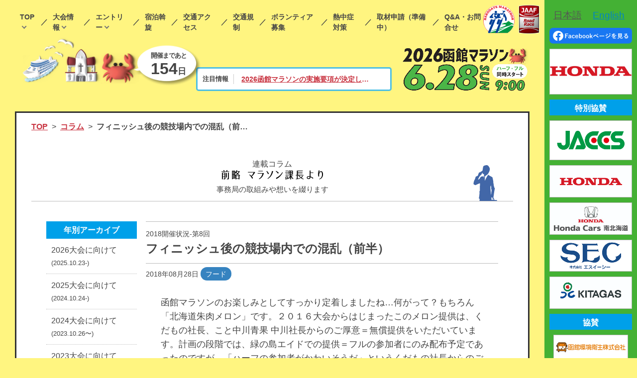

--- FILE ---
content_type: text/html; charset=UTF-8
request_url: https://hakodate-marathon.jp/column/2018kaisai-08/
body_size: 13984
content:
<!DOCTYPE html>
<html lang="ja">

<head>
  <meta charset="UTF-8">
  <meta http-equiv="X-UA-Compatible" content="IE=edge">

  <title>  フィニッシュ後の競技場内での混乱（前半） | 2026函館マラソン</title>
  
  <meta name="viewport" content="width=device-width, initial-scale=1">

      <meta name="description" content="2026函館マラソンの【公式】サイトです。当サイトではコースマップ，エントリー情報などご覧いただけます。">
    <meta property="og:description" content="2026函館マラソンの【公式】サイトです。当サイトではコースマップ，エントリー情報などご覧いただけます。">
        <meta property="og:type" content="article">
        <meta property="og:title" content="  フィニッシュ後の競技場内での混乱（前半） | 2026函館マラソン">
    <meta property="og:site_name" content="2026函館マラソン">
  <meta property="og:locale" content="ja_JP">
  <meta property="og:url" content="https://hakodate-marathon.jp/column/2018kaisai-08/">
  <meta property="og:image" content="https://hakodate-marathon.jp/wp-content/themes/hakodate_marathon_test/common/images/pic_ogp_2026.png?20260121">
  <meta name="twitter:card" content="summary_large_image">
      <meta name="twitter:title" content="  フィニッシュ後の競技場内での混乱（前半） | 2026函館マラソン">
    <meta name="twitter:description" content="2026函館マラソンの【公式】サイトです。当サイトではコースマップ，エントリー情報などご覧いただけます。">
  <meta name="twitter:image" content="https://hakodate-marathon.jp/wp-content/themes/hakodate_marathon_test/common/images/pic_ogp_2026.png?20260121">
  <meta name="twitter:url" content="https://hakodate-marathon.jp/column/2018kaisai-08/">
  <meta name="format-detection" content="telephone=no">

  <link rel="shortcut icon" sizes="64x64" href="https://hakodate-marathon.jp/wp-content/themes/hakodate_marathon_test/common/images/favicon.ico">

  <link rel="stylesheet" href="https://hakodate-marathon.jp/wp-content/themes/hakodate_marathon_test/common/css/common.css?20260121">


  
  
      <link rel="stylesheet" href="https://hakodate-marathon.jp/wp-content/themes/hakodate_marathon_test/css/news/index.css">
  
  
  <!-- pictureタグをIE11に対応させるPolyfill -->
  <script src="https://hakodate-marathon.jp/wp-content/themes/hakodate_marathon_test/common/js/picturefill.js" async></script>

  <!-- Global site tag (gtag.js) - Google Analytics -->
  <script async src="https://www.googletagmanager.com/gtag/js?id=UA-4654877-11"></script>
  <script>
    window.dataLayer = window.dataLayer || [];

    function gtag() {
      dataLayer.push(arguments);
    }
    gtag('js', new Date());

    gtag('config', 'UA-4654877-11');
  </script>

  <meta name='robots' content='max-image-preview:large' />
	<style>img:is([sizes="auto" i], [sizes^="auto," i]) { contain-intrinsic-size: 3000px 1500px }</style>
	<meta name="dlm-version" content="5.0.14"><script type="text/javascript">
/* <![CDATA[ */
window._wpemojiSettings = {"baseUrl":"https:\/\/s.w.org\/images\/core\/emoji\/15.0.3\/72x72\/","ext":".png","svgUrl":"https:\/\/s.w.org\/images\/core\/emoji\/15.0.3\/svg\/","svgExt":".svg","source":{"concatemoji":"https:\/\/hakodate-marathon.jp\/wp-includes\/js\/wp-emoji-release.min.js?ver=6.7.4"}};
/*! This file is auto-generated */
!function(i,n){var o,s,e;function c(e){try{var t={supportTests:e,timestamp:(new Date).valueOf()};sessionStorage.setItem(o,JSON.stringify(t))}catch(e){}}function p(e,t,n){e.clearRect(0,0,e.canvas.width,e.canvas.height),e.fillText(t,0,0);var t=new Uint32Array(e.getImageData(0,0,e.canvas.width,e.canvas.height).data),r=(e.clearRect(0,0,e.canvas.width,e.canvas.height),e.fillText(n,0,0),new Uint32Array(e.getImageData(0,0,e.canvas.width,e.canvas.height).data));return t.every(function(e,t){return e===r[t]})}function u(e,t,n){switch(t){case"flag":return n(e,"\ud83c\udff3\ufe0f\u200d\u26a7\ufe0f","\ud83c\udff3\ufe0f\u200b\u26a7\ufe0f")?!1:!n(e,"\ud83c\uddfa\ud83c\uddf3","\ud83c\uddfa\u200b\ud83c\uddf3")&&!n(e,"\ud83c\udff4\udb40\udc67\udb40\udc62\udb40\udc65\udb40\udc6e\udb40\udc67\udb40\udc7f","\ud83c\udff4\u200b\udb40\udc67\u200b\udb40\udc62\u200b\udb40\udc65\u200b\udb40\udc6e\u200b\udb40\udc67\u200b\udb40\udc7f");case"emoji":return!n(e,"\ud83d\udc26\u200d\u2b1b","\ud83d\udc26\u200b\u2b1b")}return!1}function f(e,t,n){var r="undefined"!=typeof WorkerGlobalScope&&self instanceof WorkerGlobalScope?new OffscreenCanvas(300,150):i.createElement("canvas"),a=r.getContext("2d",{willReadFrequently:!0}),o=(a.textBaseline="top",a.font="600 32px Arial",{});return e.forEach(function(e){o[e]=t(a,e,n)}),o}function t(e){var t=i.createElement("script");t.src=e,t.defer=!0,i.head.appendChild(t)}"undefined"!=typeof Promise&&(o="wpEmojiSettingsSupports",s=["flag","emoji"],n.supports={everything:!0,everythingExceptFlag:!0},e=new Promise(function(e){i.addEventListener("DOMContentLoaded",e,{once:!0})}),new Promise(function(t){var n=function(){try{var e=JSON.parse(sessionStorage.getItem(o));if("object"==typeof e&&"number"==typeof e.timestamp&&(new Date).valueOf()<e.timestamp+604800&&"object"==typeof e.supportTests)return e.supportTests}catch(e){}return null}();if(!n){if("undefined"!=typeof Worker&&"undefined"!=typeof OffscreenCanvas&&"undefined"!=typeof URL&&URL.createObjectURL&&"undefined"!=typeof Blob)try{var e="postMessage("+f.toString()+"("+[JSON.stringify(s),u.toString(),p.toString()].join(",")+"));",r=new Blob([e],{type:"text/javascript"}),a=new Worker(URL.createObjectURL(r),{name:"wpTestEmojiSupports"});return void(a.onmessage=function(e){c(n=e.data),a.terminate(),t(n)})}catch(e){}c(n=f(s,u,p))}t(n)}).then(function(e){for(var t in e)n.supports[t]=e[t],n.supports.everything=n.supports.everything&&n.supports[t],"flag"!==t&&(n.supports.everythingExceptFlag=n.supports.everythingExceptFlag&&n.supports[t]);n.supports.everythingExceptFlag=n.supports.everythingExceptFlag&&!n.supports.flag,n.DOMReady=!1,n.readyCallback=function(){n.DOMReady=!0}}).then(function(){return e}).then(function(){var e;n.supports.everything||(n.readyCallback(),(e=n.source||{}).concatemoji?t(e.concatemoji):e.wpemoji&&e.twemoji&&(t(e.twemoji),t(e.wpemoji)))}))}((window,document),window._wpemojiSettings);
/* ]]> */
</script>
<style id='wp-emoji-styles-inline-css' type='text/css'>

	img.wp-smiley, img.emoji {
		display: inline !important;
		border: none !important;
		box-shadow: none !important;
		height: 1em !important;
		width: 1em !important;
		margin: 0 0.07em !important;
		vertical-align: -0.1em !important;
		background: none !important;
		padding: 0 !important;
	}
</style>
<script type="text/javascript" src="https://hakodate-marathon.jp/wp-includes/js/jquery/jquery.min.js?ver=3.7.1" id="jquery-core-js"></script>
<script type="text/javascript" src="https://hakodate-marathon.jp/wp-includes/js/jquery/jquery-migrate.min.js?ver=3.4.1" id="jquery-migrate-js"></script>
<link rel="https://api.w.org/" href="https://hakodate-marathon.jp/wp-json/" /><link rel="EditURI" type="application/rsd+xml" title="RSD" href="https://hakodate-marathon.jp/xmlrpc.php?rsd" />
<meta name="generator" content="WordPress 6.7.4" />
<link rel="canonical" href="https://hakodate-marathon.jp/column/2018kaisai-08/" />
<link rel='shortlink' href='https://hakodate-marathon.jp/?p=3425' />
<link rel="alternate" title="oEmbed (JSON)" type="application/json+oembed" href="https://hakodate-marathon.jp/wp-json/oembed/1.0/embed?url=https%3A%2F%2Fhakodate-marathon.jp%2Fcolumn%2F2018kaisai-08%2F" />
<link rel="alternate" title="oEmbed (XML)" type="text/xml+oembed" href="https://hakodate-marathon.jp/wp-json/oembed/1.0/embed?url=https%3A%2F%2Fhakodate-marathon.jp%2Fcolumn%2F2018kaisai-08%2F&#038;format=xml" />
</head>

<body id="top" class="hm_column-template-default single single-hm_column postid-3425">
    <div class="main-wrapper"><div class="menu-animation-wrapper is--sp">
  <div class="menu-animation__background"></div>
</div>

<header class="main-header">
  <button id="js-menu-btn" class="menu-btn is--sp">
    <div class="hamburger">
      <div></div>
      <div></div>
      <div></div>
    </div>
    <span>MENU</span>
  </button>
  <div class="inner">
    <img class="is--sp main-header__heading" src="https://hakodate-marathon.jp/wp-content/themes/hakodate_marathon_test/common/images/h1_mv_bordering2026.png" alt="">

                      <div class="info-block is--sp">
            <h3 class="info-block__ttl">注目情報</h3>
            <a href="https://hakodate-marathon.jp/news/2026hm_raceinfo/"><dl class="info-block__list"><dt>2026函館マラソンの実施要項が決定しました</dt></dl></a>          </div>
          <!-- <div class="info-block is--sp">
            <a href="https://hakodate-marathon.jp/news/2026hm_raceinfo/" style="text-align:center;" class="cancel2020"><dl class="info-block__list"><dt style="width:100%;font-size: 1.6rem;">2026函館マラソンの実施要項が決定しました</dt></dl></a>          </div> -->
                  
    <!-- <p class="gnav__note">※現在，当サイトには2019大会の情報を掲載しています</p> -->
    <nav class="gnav">
      <ul id="js-gnav-sp" class="gnav__list is--sp">
        <li>
          <a href="javascript:void(0)" class="is--hover-list">TOP</a>
          <ul class="gnav__list__hover-list">
            <li><a href="https://hakodate-marathon.jp/">トップページ</a></li>
            <li><a href="https://hakodate-marathon.jp/news/">NEWS（新着情報）</a></li>
            <!-- <li><a href="https://hakodate-marathon.jp/wp-content/themes/hakodate_marathon_test/pdf/2020_pamphlet.pdf" target="_blank">大会パンフレット（PDF）</a></li> -->
            <li><a href="https://www.facebook.com/hakodate.marathon/" target="_blank">Facebook</a></li>
            <li><a href="https://hakodate-marathon.jp/sponsors/">ご協賛社一覧</a></li>
            <li><a href="https://hakodate-marathon.jp/mcc/">マラソンチャレンジカップ</a></li>
            <li><a href="https://hakodate-marathon.jp/runasone/">Run as One</a></li>
            <li><a href="https://hakodate-marathon.jp/guideline_en/">English</a></li>
            <!-- <li><a href="https://hakodate-marathon.jp/guideline_cn/">繁体中文</a></li> -->
            <!-- <li><a style="text-decoration: none; pointer-events: none;" href="https://hakodate-marathon.jp/guideline_en/">English（準備中）</a></li> -->
            <!--<li><a style="text-decoration: none; pointer-events: none;" href="https://hakodate-marathon.jp/guideline_cn/">繁体中文（準備中）</a></li>-->
          </ul>
        </li>
        <li>
          <a href="javascript:void(0)" class="is--hover-list">大会情報</a>
          <ul class="gnav__list__hover-list">
            <li><a href="https://hakodate-marathon.jp/outline/">実施要項</a></li>
            <!-- <li><a href="https://hakodate-marathon.jp/measures-covid/">新型コロナウイルス感染症対策</a></li> -->
            <!-- <li><a href="https://hakodate-marathon.jp/feature/">大会の特徴</a></li> -->
            <li><a href="https://hakodate-marathon.jp/course/">コース</a></li>
            <!-- 確定前 -->
            <li><a style="text-decoration: none; pointer-events: none;">競技注意事項（準備中）</a></li>
            <!-- 確定後 -->
            <!-- <li><a href="https://hakodate-marathon.jp/wp-content/themes/hakodate_marathon_test/pdf/2025rules.pdf" target="_blank">競技注意事項</a></li> -->
            <li><a href="https://hakodate-marathon.jp/wp-content/themes/hakodate_marathon_test/pdf/2025_running-precautions.pdf" target="_blank">走行上の注意</a></li>
            <li><a href="https://hakodate-marathon.jp/aid/">エイド・おもてなし</a></li>
            <li><a href="https://hakodate-marathon.jp/souvenir/">記念品・完走賞</a></li>
            <!-- <li><a href="https://hakodate-marathon.jp/wp-content/themes/hakodate_marathon_test/pdf/2025_Preparation-for-Participation02.pdf" target="_blank">大会参加への心構え・医療救護体制</a></li> -->
            <li><a style="text-decoration: none; pointer-events: none;">大会参加への心構え・医療救護体制（準備中）</a></li>
            <!-- <li><a href="https://hakodate-marathon.jp/guest_runner/">ゲスト</a></li> -->
            <li><a style="text-decoration: none; pointer-events: none;">ゲストランナー（調整中）</a></li>
            <!-- <li><a href="https://hakodate-marathon.jp/guest_runner">ゲストランナー</a></li> -->
            <li><a style="text-decoration: none; pointer-events: none;">招待選手（調整中）</a></li>
        <!--           <li><a href="https://hakodate-marathon.jp/wp-content/themes/hakodate_marathon_test/pdf/2025eliterunner_0616.pdf" target="_blank">招待選手（PDF）</a></li>
         -->
            <!-- <li><a href="https://hakodate-marathon.jp/news/2019request/">皆様からのご要望と回答</a></li> -->
            <!-- <li><span class="linkOff">皆様からのご要望と回答</span></li> -->
            <li><a href="https://hakodate-marathon.jp/column/">連載コラム「前略 マラソン課長より」</a></li>
          </ul>
        </li>
        <li>
          <a href="javascript:void(0)" class="is--hover-list">エントリー</a>
          <ul class="gnav__list__hover-list">
            <li><a href="https://hakodate-marathon.jp/requirements/">募集要項</a></li>
            <li><a href="https://hakodate-marathon.jp/entry/">エントリー</a></li>
            <!-- <li><a href="https://hakodate-marathon.jp/notification/">各種届出</a></li> -->
          </ul>
        </li>
        <li><a href="https://hakodate-marathon.jp/hotel/">宿泊斡旋</a></li>
        <li><a href="https://hakodate-marathon.jp/access/">交通アクセス</a></li>
        <!-- <li><a href="javascript:void(0)" class="no--link">マイページ</a></li> -->
        <li><a href="https://hakodate-marathon.jp/traffic/">交通規制</a></li>

        <li><a href="https://hakodate-marathon.jp/require_volunteer/">ボランティア募集</a></li>
        <li><a href="https://hakodate-marathon.jp/heatstroke/">熱中症対策</a></li>

        <li><a style="text-decoration: none; pointer-events: none;">取材申請（準備中）</a></li>
        <!-- <li><a href="https://hakodate-marathon.jp/wp-content/themes/hakodate_marathon_test/pdf/2025_coverage.pdf" target="_blank">取材申請</a></li> -->
        <li><a href="https://hakodate-marathon.jp/contact/">Q&amp;A・お問合せ</a></li>
      </ul>
      <ul id="js-gnav-tabpc" class="gnav__list is--tabpc">
        <li>
          <a href="javascript:void(0)" class="is--hover-list">TOP</a>
          <ul class="gnav__list__hover-list">
            <li><a href="https://hakodate-marathon.jp/">トップページ</a></li>
            <li><a href="https://hakodate-marathon.jp/news/">NEWS（新着情報）</a></li>
            <!-- <li><a href="https://hakodate-marathon.jp/wp-content/themes/hakodate_marathon_test/pdf/2020_pamphlet.pdf" target="_blank">大会パンフレット（PDF）</a></li> -->
            <li><a href="https://www.facebook.com/hakodate.marathon/" target="_blank">Facebook</a></li>
            <li><a href="https://hakodate-marathon.jp/sponsors/">ご協賛社一覧</a></li>
            <li><a href="https://hakodate-marathon.jp/mcc/">マラソンチャレンジカップ</a></li>
            <li><a href="https://hakodate-marathon.jp/runasone/">Run as One</a></li>
            <li><a href="https://hakodate-marathon.jp/guideline_en/">English</a></li>
            <!-- <li><a href="https://hakodate-marathon.jp/guideline_cn/">繁体中文</a></li> -->
            <!-- <li><a style="text-decoration: none; pointer-events: none;" href="https://hakodate-marathon.jp/guideline_en/">English（準備中）</a></li> -->
            <!-- <li><a style="text-decoration: none; pointer-events: none;" href="https://hakodate-marathon.jp/guideline_cn/">繁体中文（準備中）</a></li> -->
          </ul>
        </li>
        <li>
          <a href="javascript:void(0)" class="is--hover-list">大会情報</a>
          <ul class="gnav__list__hover-list">
            <li><a href="https://hakodate-marathon.jp/outline/">実施要項</a></li>
            <!-- <li><a href="https://hakodate-marathon.jp/measures-covid/">新型コロナウイルス<br>感染症対策</a></li> -->
            <!-- <:::li><a href="https://hakodate-marathon.jp/feature/">大会の特徴</a></:::li> -->
            <li><a href="https://hakodate-marathon.jp/course/">コース</a></li>

            <!-- 確定前 -->
            <li><span class="linkOff">競技注意事項（準備中）</span></li>
            <!-- 確定後 -->
            <!-- <li><a href="https://hakodate-marathon.jp/wp-content/themes/hakodate_marathon_test/pdf/2025rules.pdf" target="_blank">競技注意事項</a></li>  -->
            <li><a href="https://hakodate-marathon.jp/wp-content/themes/hakodate_marathon_test/pdf/2025_running-precautions.pdf" target="_blank">走行上の注意</a></li>
            <li><a href="https://hakodate-marathon.jp/aid/">エイド・おもてなし</a></li>
            <li><a href="https://hakodate-marathon.jp/souvenir/">記念品・完走賞</a></li>
            <!-- <li><a href="https://hakodate-marathon.jp/wp-content/themes/hakodate_marathon_test/pdf/2025_Preparation-for-Participation02.pdf" target="_blank">大会参加への心構え・医療救護体制</a></li> -->
            <li><span class="linkOff">大会参加への心構え・医療救護体制（準備中）</span></li>
            <li><span class="linkOff">ゲストランナー（調整中）</span></li>
            <!-- <li><a href="https://hakodate-marathon.jp/guest_runner">ゲストランナー</a></li> -->

            <!-- 招待選手の準備中は下記を表示 -->
            <li><span class="linkOff">招待選手（調整中）</span></li>
            <!-- ここまで準備中の表示 -->
            <!-- 招待選手PDFの表示期間は下記を表示 -->
 <!--          <li><a href="https://hakodate-marathon.jp/wp-content/themes/hakodate_marathon_test/pdf/2025eliterunner_0616.pdf" target="_blank">招待選手（PDF）</a></li>
         -->
            <!-- ここまでPDF表示期間の表示 -->

            <!-- <li><a href="https://hakodate-marathon.jp/news/2019request/">皆様からのご要望と回答</a></li> -->
            <!-- <li><span class="linkOff">皆様からのご要望と回答</span></li> -->
            <li><a href="https://hakodate-marathon.jp/column/">連載コラム「前略 マラソン課長より」</a></li>
          </ul>
        </li>
        <li>
          <a href="javascript:void(0)" class="is--hover-list">エントリー</a>
          <ul class="gnav__list__hover-list">
            <li><a href="https://hakodate-marathon.jp/requirements/">募集要項</a></li>
            <li><a href="https://hakodate-marathon.jp/entry/">エントリー</a></li>
            <!-- <li><a href="https://hakodate-marathon.jp/notification/">各種届出</a></li> -->
          </ul>
        </li>
        <li><a href="https://hakodate-marathon.jp/hotel/">宿泊斡旋</a></li>
        <li><a href="https://hakodate-marathon.jp/access/">交通アクセス</a></li>
        <!-- <li><a href="javascript:void(0)" class="no--link">マイページ</a></li> -->
        <li><a href="https://hakodate-marathon.jp/traffic/">交通規制</a></li>
        <li><a href="https://hakodate-marathon.jp/require_volunteer/">ボランティア募集</a></li>
        <li><a href="https://hakodate-marathon.jp/heatstroke/">熱中症対策</a></li>
        <!-- <li><a href="https://hakodate-marathon.jp/wp-content/themes/hakodate_marathon_test/pdf/2025_coverage.pdf" target="_blank">取材申請</a></li> -->
        <li><a style="text-decoration: none; pointer-events: none;">取材申請（準備中）</a></li>

        <li><a href="https://hakodate-marathon.jp/contact/">Q&amp;A・お問合せ</a></li>
      </ul>
    </nav>
    <div class="lang-block is--sp">
      <a href="https://www.facebook.com/hakodate.marathon/" target="_blank" class=""><img src="https://hakodate-marathon.jp/wp-content/themes/hakodate_marathon_test/common/images/fb_btn.svg" alt="Facebookページを見る"></a>
      <!-- <a href="#" class="btn btn-dark">医療・救護関係者の方へ</a> -->
      <ul class="lang-block__lang-nav">
        <li class="is--active"><a href="https://hakodate-marathon.jp/">日本語</a></li>
        <li><a href="https://hakodate-marathon.jp/guideline_en/">English</a></li>
        <!-- <li><a href="https://hakodate-marathon.jp/guideline_cn/">繁体中文</a></li> -->
      </ul>
    </div>
    <img class="is--tabpc main-header__logo" src="https://hakodate-marathon.jp/wp-content/themes/hakodate_marathon_test/common/images/pic_marathon_logo.svg" alt="logo">
    <img class="is--tabpc main-header__logo is--jaaf" src="https://hakodate-marathon.jp/wp-content/themes/hakodate_marathon_test/common/images/pic_jaaf_logo.png" alt="logo">
  </div>
  <div id="js-menu-close-btn" class="menu-close-btn is--sp">
    <span class="menu-close-btn__icon"></span>メニューを閉じる
  </div>
</header><!-- / #main-header --><div id="sub-hero" class="sub-hero-block">
                <!-- <div class="info-block">
    <h3 class="info-block__ttl">注目情報</h3>
    <a href="https://hakodate-marathon.jp/news/2026hm_raceinfo/"><dl class="info-block__list"><dt>2026函館マラソンの実施要項が決定しました</dt><dd class="is--tabpc">詳しく見る</dd></dl></a>  </div> -->
        <!-- <div class="info-block" style="justify-content:center;">
          <a href="https://hakodate-marathon.jp/news/2026hm_raceinfo/" style="text-align:center;"><dl class="info-block__list" style="justify-content:center;"><dt style="width:100%;font-size: 1.6rem;">2026函館マラソンの実施要項が決定しました</dt></dl></a>        </div> -->
        <div class="info-block" style="padding: 10px 15px 10px 10px;">
          <h3 class="info-block__ttl">注目情報</h3>
          <a href="https://hakodate-marathon.jp/news/2026hm_raceinfo/"><dl class="info-block__list"><dt>2026函館マラソンの実施要項が決定しました</dt><dd class="is--tabpc">詳しく見る</dd></dl></a>        </div>
          
  <div class="hero-block__countdown">

    <picture>
      <!-- 画面幅が 640px以上の時 -->
      <source srcset="https://hakodate-marathon.jp/wp-content/themes/hakodate_marathon_test/common/images/bg_mv_img04_lower.png" media="(min-width: 640px)">
      <!-- 画面幅が 640px未満の時 -->
      <img src="https://hakodate-marathon.jp/wp-content/themes/hakodate_marathon_test/common/images/bg_mv_img04_lower.png" alt="">
    </picture>

          <p class="hero-block__countdown__txt">開催まであと<br><b><strong class="js-countdown"></strong>日</b></p>
      </div>

  <div class="hero-block__heading">
    <p class="hero-block__heading__ttl"><a href="https://hakodate-marathon.jp/"><img src="https://hakodate-marathon.jp/wp-content/themes/hakodate_marathon_test/common/images/sub-hero__title_2026.png" alt=""></a></p>
    <!-- <p class="hero-block__heading__notice">
      <span>【</span>
      <span>御</span>
      <span>礼</span>
      <span>】</span>
      <span>定</span>
      <span>員</span>
      <span>に</span>
      <span>達</span>
      <span>し</span>
      <span>た</span>
      <span>た</span>
      <span>め，</span>
      <span>エ</span>
      <span>ン</span>
      <span>ト</span>
      <span>リ</span>
      <span>ー</span>
      <span>受</span>
      <span>付</span>
      <span>は</span>
      <span>終</span>
      <span>了</span>
      <span>し</span>
      <span>ま</span>
      <span>し</span>
      <span>た</span>
    </p> -->
  </div>
</div>
 <main role="main">
   <div class="inner">
          <ul class="breadcrumb">
       <li class="breadcrumb__item"><a href="https://hakodate-marathon.jp">TOP</a></li>
       <li class="breadcrumb__item"><a href="https://hakodate-marathon.jp/column/">コラム</a></li>
       <li class="breadcrumb__item"><span>フィニッシュ後の競技場内での混乱（前半）<span></li>
     </ul>
     
     <section class="section">
       <h1 class="column-ttl">
         <span class="column-ttl__sub">連載コラム</span>
         <img src="https://hakodate-marathon.jp/wp-content/themes/hakodate_marathon_test/images/h1_column.svg" alt="前略 マラソン課長より">
         <span class="column-ttl__note">事務局の取組みや想いを綴ります</span>
       </h1>
     </section>

     <section class="section news">
       <div class="inner news__inner">
         <div class="news__main">
                      <article class="article">
             <header class="article__head">
               <p class="column-type">2018開催状況-第8回</p>
               <h2 class="article__ttl">フィニッシュ後の競技場内での混乱（前半）</h2>               <p class="article__date">2018年08月28日</p>
               
			<span class="column-list__cat">フード</span>
                   </header>
             <section class="article__main">
               <p>函館マラソンのお楽しみとしてすっかり定着しましたね…何がって？もちろん「北海道朱肉メロン」です。２０１６大会からはじまったこのメロン提供は、くだもの社長、こと中川青果 中川社長からのご厚意＝無償提供をいただいています。計画の段階では、緑の島エイドでの提供＝フルの参加者にのみ配布予定であったのですが、「ハーフの参加者がかわいそうだ」というくだもの社長からのご厚意により、フィニッシュ後のハーフ参加者にも配られることとなったのでありました。</p>
<p>しかし、２０１６大会でのメロン人気は凄まじく、緑の島エイドとフィニッシュ会場の両方で、「メロン数量不足」という事態が発生しました。このため２０１７大会では提供個数を大幅に増やしていただき、緑の島エイドではほぼ全員に提供（※あと少しで食べられなかった方、ごめんなさい）。フィニッシュ会場は、提供時間をハーフ参加資格の「３時間」と設定して臨み、結果、３時間５分提供したのですが…我々のアナウンス不足が原因だと思います、「提供場所がわからなかった」、「食べられなかった」という声をなくすことはできませんでした。</p>
<p>このような経過を踏まえ、今大会では、エントリー開始前からｗｅｂサイトで「メロン：第１２エイド（緑の島／フル）、フィニッシュ会場（１２時頃まで提供）」と告知するとともに、参加者の皆さんに事前送付する「参加のご案内」にて、メロンの提供場所と提供時間帯を明記するなど工夫いたしました。また、メロンの配布個数自体も、くだもの社長からさらに増量（※昨年比３割増）していただき当日を迎えたのでありました。</p>
<p>その結果…アンケートなどでは、メロンについては「おいしかった」の声で埋め尽くされ、「品切れだった」、「わからなかった」という声は今のところごく僅かという状況です…ホッ。今回の増量により、メロンの提供は約束の時間を超えて３時間半にわたり提供できたことも大きな要因となったのでしょうね。</p>
<p>くだもの社長、いえ中川社長には、メロン提供にあたり、<br />
・ギリギリまで、大会当日に一番おいしくなるメロンを確保せんと奔走し<br />
・若いメロンには長年の経験に基づく追熟を施し<br />
・熟成間近のメロンは暗所で保全<br />
という、メロン専門家の技量を存分に発揮していただきました。本当にありがとうございました。また、今年も中川青果の従業員・ご家族 計１０名超の皆様にメロンのカットと配布をご担当いただきました。重ねて御礼申しあげます。</p>
<p>…と、中川社長へのお礼を述べているうちに、タイトルの「フィニッシュ後の競技場内での混乱」について１行も書けておりませんので…もちろん次回へと続きます。</p>
<p>&nbsp;</p>
<p><img fetchpriority="high" decoding="async" class="alignnone wp-image-3426" src="http://hakodate-marathon.jp/wp-content/uploads/2018/08/8回用-1024x683.jpg" alt="" width="555" height="370" srcset="https://hakodate-marathon.jp/wp-content/uploads/2018/08/8回用-1024x683.jpg 1024w, https://hakodate-marathon.jp/wp-content/uploads/2018/08/8回用-300x200.jpg 300w, https://hakodate-marathon.jp/wp-content/uploads/2018/08/8回用-768x512.jpg 768w" sizes="(max-width: 555px) 100vw, 555px" /><br />
▲フィニッシュ後のメロン提供状況（１０時４０分頃撮影）</p>
             </section>
             <footer class="article__foot">
                              <a href="https://twitter.com/share?url=https%3A%2F%2Fhakodate-marathon.jp%2Fcolumn%2F2018kaisai-08%2F" class="article__sns" target="_blank"><img src="https://hakodate-marathon.jp/wp-content/themes/hakodate_marathon_test/images/news/pic_twitter.svg" alt="Twitter"></a>
               <a href="https://www.facebook.com/sharer/sharer.php?u=https%3A%2F%2Fhakodate-marathon.jp%2Fcolumn%2F2018kaisai-08%2F" class="article__sns" target="_blank"><img src="https://hakodate-marathon.jp/wp-content/themes/hakodate_marathon_test/images/news/pic_facebook.svg" alt="Facebook"></a>
               <!-- <a href="https://plus.google.com/share?url=https%3A%2F%2Fhakodate-marathon.jp%2Fcolumn%2F2018kaisai-08%2F" class="article__sns" target="_blank"><img src="https://hakodate-marathon.jp/wp-content/themes/hakodate_marathon_test/images/news/pic_googleplus.svg" alt="Googleplus"></a> -->
               <a href="http://b.hatena.ne.jp/add?url=https%3A%2F%2Fhakodate-marathon.jp%2Fcolumn%2F2018kaisai-08%2F" class="article__sns" target="_blank"><img src="https://hakodate-marathon.jp/wp-content/themes/hakodate_marathon_test/images/news/pic_hatebu.svg" alt="HatenaBookmark"></a>
               <a href="http://line.me/R/msg/text/?https%3A%2F%2Fhakodate-marathon.jp%2Fcolumn%2F2018kaisai-08%2F" class="article__sns is--sp" target="_blank"><img src="https://hakodate-marathon.jp/wp-content/themes/hakodate_marathon_test/images/news/pic_line.svg" alt="LINE"></a>
             </footer>
           </article><!-- /.article -->
                     <div class="post-link" role="navigation">        <div class="post-link__prev"><a href="https://hakodate-marathon.jp/column/2018kaisai-07/" rel="prev"><span class="post-link__date">2018年08月24日</span>エイドステーションの安全対策</a></div><div class="post-link__next"><a href="https://hakodate-marathon.jp/column/2018kaisai-09/" rel="prev"><span class="post-link__date">2018年08月31日</span>フィニッシュ後の競技場内での混乱（後半）</a></div>			</div>         </div><!-- /.news__main -->
         
<div class="news__side">
  <div class="side-box">
    <p class="side-box__ttl">年別アーカイブ</p>
    
		<ul class="side-list"><li class="side-list__item"><a href="https://hakodate-marathon.jp/column/series/2026-preparation/" class="side-list__inner"><p class="side-list__ttl">2026大会に向けて</p><span class="side-list__date">(2025.10.23-)</span></a></li><li class="side-list__item"><a href="https://hakodate-marathon.jp/column/series/2025-preparation/" class="side-list__inner"><p class="side-list__ttl">2025大会に向けて</p><span class="side-list__date">(2024.10.24-)</span></a></li><li class="side-list__item"><a href="https://hakodate-marathon.jp/column/series/2024-preparetion/" class="side-list__inner"><p class="side-list__ttl">2024大会に向けて</p><span class="side-list__date">(2023.10.26〜)</span></a></li><li class="side-list__item"><a href="https://hakodate-marathon.jp/column/series/2023-preparetion/" class="side-list__inner"><p class="side-list__ttl">2023大会に向けて</p><span class="side-list__date">(2022.8.18〜)</span></a></li><li class="side-list__item"><a href="https://hakodate-marathon.jp/column/series/2022-preparetion/" class="side-list__inner"><p class="side-list__ttl">2022準備状況</p><span class="side-list__date">(2021.6.10〜)</span></a></li><li class="side-list__item"><a href="https://hakodate-marathon.jp/column/series/2021-preparetion/" class="side-list__inner"><p class="side-list__ttl">2021準備状況</p><span class="side-list__date">(2020.9.2～)</span></a></li><li class="side-list__item"><a href="https://hakodate-marathon.jp/column/series/2020-preparetion/" class="side-list__inner"><p class="side-list__ttl">2020準備状況</p><span class="side-list__date">(2020.1.15～4.2)</span></a></li><li class="side-list__item"><a href="https://hakodate-marathon.jp/column/series/2019-open/" class="side-list__inner"><p class="side-list__ttl">2019開催状況</p><span class="side-list__date">(2019.8.7～2020.1.11)</span></a></li><li class="side-list__item"><a href="https://hakodate-marathon.jp/column/series/2019-preparetion/" class="side-list__inner"><p class="side-list__ttl">2019準備状況</p><span class="side-list__date">(2019.1.29～7.5)</span></a></li><li class="side-list__item"><a href="https://hakodate-marathon.jp/column/series/2018-open/" class="side-list__inner"><p class="side-list__ttl">2018開催状況</p><span class="side-list__date">(2018.7.3～2019.1.25)</span></a></li><li class="side-list__item"><a href="https://hakodate-marathon.jp/column/series/2018-preparetion/" class="side-list__inner"><p class="side-list__ttl">2018準備状況</p><span class="side-list__date">(2017.11.17～2018.6.29)</span></a></li><li class="side-list__item"><a href="https://hakodate-marathon.jp/column/series/2017-open/" class="side-list__inner"><p class="side-list__ttl">2017開催状況</p><span class="side-list__date">(2017.7.21～10.3)</span></a></li><li class="side-list__item"><a href="https://hakodate-marathon.jp/column/series/2017-preparetion/" class="side-list__inner"><p class="side-list__ttl">2017準備状況</p><span class="side-list__date">(2016.11.7～6.30)</span></a></li><li class="side-list__item"><a href="https://hakodate-marathon.jp/column/series/2016-open/" class="side-list__inner"><p class="side-list__ttl">2016開催状況</p><span class="side-list__date">(2016.8.9～10.7)</span></a></li><li class="side-list__item"><a href="https://hakodate-marathon.jp/column/series/2016-preparetion/" class="side-list__inner"><p class="side-list__ttl">2016準備状況</p><span class="side-list__date">(2016.4.19～6.24)</span></a></li>		</ul>  </div>

  <div class="side-box">
    <p class="side-box__ttl">カテゴリ</p>
    
		<ul class="side-list is-archive"><li><a href="https://hakodate-marathon.jp/column/cat/%e6%ad%b4%e5%8f%b2/">歴史(1)</a></li><li><a href="https://hakodate-marathon.jp/column/cat/%e3%82%b3%e3%83%b3%e3%82%bb%e3%83%97%e3%83%88/">コンセプト(7)</a></li><li><a href="https://hakodate-marathon.jp/column/cat/%e3%82%b3%e3%83%bc%e3%82%b9/">コース(18)</a></li><li><a href="https://hakodate-marathon.jp/column/cat/%e6%97%a5%e7%a8%8b/">日程(9)</a></li><li><a href="https://hakodate-marathon.jp/column/cat/%e4%ba%8b%e6%a5%ad%e8%b2%bb%e3%81%ae%e7%a2%ba%e4%bf%9d/">事業費の確保(19)</a></li><li><a href="https://hakodate-marathon.jp/column/cat/%e7%ab%b6%e6%8a%80%e9%81%8b%e5%96%b6/">競技運営(45)</a></li><li><a href="https://hakodate-marathon.jp/column/cat/%e4%bc%9a%e5%a0%b4%e9%81%8b%e5%96%b6/">会場運営(30)</a></li><li><a href="https://hakodate-marathon.jp/column/cat/%e5%b8%82%e6%b0%91%e3%81%ae%e3%81%8b%e3%81%8b%e3%82%8f%e3%82%8a/">市民のかかわり(10)</a></li><li><a href="https://hakodate-marathon.jp/column/cat/%e3%83%95%e3%83%bc%e3%83%89/">フード(101)</a></li><li><a href="https://hakodate-marathon.jp/column/cat/%e5%a4%a9%e5%80%99/">天候(17)</a></li><li><a href="https://hakodate-marathon.jp/column/cat/%e5%ae%bf%e6%b3%8a/">宿泊(17)</a></li><li><a href="https://hakodate-marathon.jp/column/cat/%e8%a9%95%e4%be%a1/">評価(9)</a></li><li><a href="https://hakodate-marathon.jp/column/cat/%e3%81%af%e3%81%98%e3%82%81%e3%81%ab%e3%83%bb%e7%b5%90%e3%81%b3%e3%81%ab/">はじめに・結びに(26)</a></li><li><a href="https://hakodate-marathon.jp/column/cat/%e3%81%9d%e3%81%ae%e4%bb%96/">その他(68)</a></li>		</ul>  </div>

</div><!-- /.news__side -->
       </div><!-- /.news__inner -->
     </section><!-- /.news -->
   </div>
 </main>

 <footer class="main-footer">
  <div class="inner">
    <div class="main-footer__nav-wrap">
      <nav class="main-footer__nav">
        <p class="main-footer__nav__ttl"><a href="https://hakodate-marathon.jp/">トップページ</a></p>
        <ul class="main-footer__nav__list">
          <li><a href="https://hakodate-marathon.jp/news/">NEWS（新着情報）</a></li>
          <li><a href="https://www.facebook.com/hakodate.marathon/" target="_blank">Facebook</a></li>
          <li><a href="https://hakodate-marathon.jp/sponsors/">ご協賛社一覧</a></li>
          <li><a href="https://hakodate-marathon.jp/mcc/">マラソンチャレンジカップ</a></li>
          <li><a href="https://hakodate-marathon.jp/runasone/">Run as One</a></li>
          <li><a href="https://hakodate-marathon.jp/guideline_en/">English</a></li>
          <!-- <li><a href="https://hakodate-marathon.jp/guideline_cn/">繁体中文</a></li> -->
          <!-- <li><a style="text-decoration: none;">English（準備中）</a></li> -->
          <!-- <li><a style="text-decoration: none;">繁体中文（準備中）</a></li> -->
        </ul>
      </nav>
      <nav class="main-footer__nav">
        <p class="main-footer__nav__ttl"><a href="javascript:void(0)" class="no--link">大会情報</a></p>
        <ul class="main-footer__nav__list">
          <li><a href="https://hakodate-marathon.jp/outline/">実施要項</a></li>
          <!-- <li><a href="https://hakodate-marathon.jp/measures-covid/">新型コロナウイルス感染症対策</a></li> -->
          <!-- <li><a href="https://hakodate-marathon.jp/feature/">大会の特徴</a></li> -->
          <li><a href="https://hakodate-marathon.jp/course/">コース</a></li>
          <!-- <li><a href="https://hakodate-marathon.jp/wp-content/themes/hakodate_marathon_test/pdf/2025rules.pdf" target="_blank">競技注意事項</a></li>-->
          <li><a style="text-decoration: none;" target="_blank">競技注意事項(準備中)</a></li>
          <li><a href="https://hakodate-marathon.jp/wp-content/themes/hakodate_marathon_test/pdf/2025_running-precautions.pdf" target="_blank">走行上の注意</a></li>
          <li><a href="https://hakodate-marathon.jp/aid/">エイド・おもてなし</a></li>
          <li><a href="https://hakodate-marathon.jp/souvenir/">記念品・完走賞</a></li>
          <!-- <li><a href="https://hakodate-marathon.jp/wp-content/themes/hakodate_marathon_test/pdf/2025_Preparation-for-Participation02.pdf" target="_blank">大会参加への心構え・医療救護体制</a></li> -->
          <li><span class="linkOff">大会参加への心構え・医療救護体制(準備中)</span></li>
          <!-- <li><a href="https://hakodate-marathon.jp/guest_runner">ゲストランナー</a></li> -->
           <li><span class="linkOff">ゲストランナー（調整中）</span></li> 

          <!-- ここから招待選手PDF準備中期間に表示 -->
           <li><a style="text-decoration: none;" target="_blank">招待選手(調整中)</a></li> 
          <!-- ここまで招待選手PDF準備中期間に表示 -->

          <!-- ここから招待選手PDF表示期間に表示 -->
         <!--           <li><a href="https://hakodate-marathon.jp/wp-content/themes/hakodate_marathon_test/pdf/2025eliterunner_0616.pdf" target="_blank">招待選手（PDF）</a></li>
         -->
          <!-- ここまで招待選手PDF表示期間に表示 -->
          <!-- <li><a style="text-decoration: none;" target="_blank">招待選手（調整中）</a></li> -->

          <li><a href="https://hakodate-marathon.jp/column/">連載コラム<br class="is--sp">「前略 マラソン課長より」</a></li>
        </ul>
      </nav>
      <nav class="main-footer__nav">
        <p class="main-footer__nav__ttl"><a href="javascript:void(0)" class="no--link">エントリー</a></p>
        <ul class="main-footer__nav__list">
          <li><a href="https://hakodate-marathon.jp/requirements/">募集要項</a></li>
          <li><a href="https://hakodate-marathon.jp/entry/">エントリー</a></li>
          <!-- <li><a href="https://hakodate-marathon.jp/notification/">各種届出</a></li> -->
        </ul>
      </nav>
      <nav class="main-footer__nav">
        <p class="main-footer__nav__ttl"><a href="https://hakodate-marathon.jp/hotel/">宿泊斡旋</a></p>
        <p class="main-footer__nav__ttl"><a href="https://hakodate-marathon.jp/access/">交通アクセス</a></p>
        <p class="main-footer__nav__ttl"><a href="https://hakodate-marathon.jp/traffic/">交通規制</a></p>
        <!-- <p class="main-footer__nav__ttl"><a href="javascript:void(0)" class="no--link">マイページ</a></p> -->
        <p class="main-footer__nav__ttl"><a href="https://hakodate-marathon.jp/require_volunteer/">ボランティア募集</a></p>
        <p class="main-footer__nav__ttl"><a href="https://hakodate-marathon.jp/heatstroke/">熱中症対策</a></p>
        <p class="main-footer__nav__ttl"><a style="pointer-events: none; color: #666; text-decoration: none;" href="https://hakodate-marathon.jp/wp-content/themes/hakodate_marathon_test/pdf/2023_coverage.pdf" target="_blank">取材申請（準備中）</a></p> 
        <!-- <p class="main-footer__nav__ttl"><a href="https://hakodate-marathon.jp/wp-content/themes/hakodate_marathon_test/pdf/2025_coverage.pdf" target="_blank">取材申請</a></p> -->
        <p class="main-footer__nav__ttl"><a href="https://hakodate-marathon.jp/contact/">Q&amp;A・お問合せ</a></p>
        <p class="main-footer__nav__ttl"><a href="https://runnet.jp/parts/2025/369573/record.html" target="_blank">2005～2025大会結果</a></p>
        
      </nav>
      <nav class="main-footer__nav">
        <p class="main-footer__nav__ttl"><a href="javascript:void(0)" class="no--link">過去の大会</a></p>
        <ul class="main-footer__nav__list">
          <!-- <li><a href="https://hakodate-marathon.jp/2017/">2017ホームページ</a></li>
          <li><a href="https://hakodate-marathon.jp/archive2018/">2018ホームページ</a></li>
          <li><a href="https://hakodate-marathon.jp/archive2019/">2019ホームページ</a></li>
          <li><a href="https://hakodate-marathon.jp/archive2020/">2020ホームページ</a></li>
          <li><a href="https://hakodate-marathon.jp/archive2021/">2021ホームページ</a></li>
          <li><a href="https://hakodate-marathon.jp/archive2022/">2022ホームページ</a></li>
          <li><a href="https://hakodate-marathon.jp/archive2023/">2023ホームページ</a></li>
          <li><a href="https://hakodate-marathon.jp/archive2024/">2024ホームページ</a></li> -->
          <li><a href="https://hakodate-marathon.jp/2017/">2017ホームページ</a></li>
          <li><a href="https://hakodate-marathon.jp/archive2018/">2018ホームページ</a></li>
          <li><a href="https://hakodate-marathon.jp/archive2019/">2019ホームページ</a></li>
          <li><a href="https://hakodate-marathon.jp/archive2020/">2020ホームページ</a></li>
          <li><a href="https://hakodate-marathon.jp/archive2021/">2021ホームページ</a></li>
          <li><a href="https://hakodate-marathon.jp/archive2022/">2022ホームページ</a></li>
          <li><a href="https://hakodate-marathon.jp/archive2023/">2023ホームページ</a></li>
          <li><a href="https://hakodate-marathon.jp/archive2024/">2024ホームページ</a></li>
          <li><a href="https://hakodate-marathon.jp/archive2025/">2025ホームページ</a></li>
        </ul>
      </nav>
    </div>

    <!-- <p class="main-footer__note">※現在，当サイトには2019大会の情報を掲載しています</p> -->

    <p class="main-footer__btn-wrap">
      <a href="https://hakodate-marathon.jp/iryou/" class="btn btn-iryou">医療・救護関係者の方へ</a>
      <a href="https://hakodate-marathon.jp/volunteer/" class="btn">ボランティア関係者の方へ</a>
    </p>

  </div>
  <p class="copyright">Copyright © 函館マラソン <span id="js-copyright-year">2026</span>. All Rights Reserved.</p>

    <div id="js-sns-share-block-sp" class="btn-sns-share-wrap is--sp">
    <a href="https://twitter.com/share?url=https://hakodate-marathon.jp/column/2018kaisai-08/" id="js-sns-twitter-sp" class="btn-sns-share-wrap__link" target="_blank"><img src="https://hakodate-marathon.jp/wp-content/themes/hakodate_marathon_test/common/images/ico_twitter.svg" alt="Twitter"></a>
    <a href="https://www.facebook.com/sharer/sharer.php?u=https://hakodate-marathon.jp/column/2018kaisai-08/" id="js-sns-facebook-sp" class="btn-sns-share-wrap__link" target="_blank"><img src="https://hakodate-marathon.jp/wp-content/themes/hakodate_marathon_test/common/images/ico_facebook.svg" alt="Facebook"></a>
    <!-- <a href="https://plus.google.com/share?url=https://hakodate-marathon.jp/column/2018kaisai-08/" id="js-sns-google-sp" class="btn-sns-share-wrap__link" target="_blank"><img src="https://hakodate-marathon.jp/wp-content/themes/hakodate_marathon_test/common/images/ico_googleplus.svg" alt="Googleplus"></a> -->
    <a href="http://b.hatena.ne.jp/add?url=https://hakodate-marathon.jp/column/2018kaisai-08/" id="js-sns-hatena-sp" class="btn-sns-share-wrap__link" target="_blank"><img src="https://hakodate-marathon.jp/wp-content/themes/hakodate_marathon_test/common/images/ico_hatebu.svg" alt="HatenaBookmark"></a>
    <a href="http://line.me/R/msg/text/?https://hakodate-marathon.jp/column/2018kaisai-08/" id="js-sns-line-sp" class="btn-sns-share-wrap__link" target="_blank"><img src="https://hakodate-marathon.jp/wp-content/themes/hakodate_marathon_test/common/images/ico_line.svg" alt="LINE"></a>
    <a href="#top" id="js-page-top-sp" class="js-page-top-sp btn-page-top is--sp"></a>
  </div>
</footer><!-- / #main-footer --><div class="banner-sidebar is--tabpc">
  <div class="banner-sidebar__block banner-sidebar__lang-block">
    <ul class="banner-sidebar__lang-nav">
                    <li class="is--active"><a href="https://hakodate-marathon.jp/">日本語</a></li>
        <li><a href="https://hakodate-marathon.jp/guideline_en/">English</a></li>
        <!-- <li><a href="https://hakodate-marathon.jp/guideline_cn/">繁体中文</a></li> -->
          </ul>
    <ul class="banner-sidebar__block__list">
      <li><a href="https://www.facebook.com/hakodate.marathon/" class="btn-fb" target="_blank"><img src="https://hakodate-marathon.jp/wp-content/themes/hakodate_marathon_test/common/images/fb_btn.svg" alt="Facebookページを見る"></a></li>
      <li id="js-random-banner-side" class="is--pc">
        <a href="http://www.jaccs.co.jp/" class="banner-sidebar__block__list__random-bnr" target="_blank"><img src="https://hakodate-marathon.jp/wp-content/themes/hakodate_marathon_test/common/images/com_banners/bnr_slider_jaccs.png" alt="JACCS"></a>
        <a href="http://www.honda.co.jp/" class="banner-sidebar__block__list__random-bnr" target="_blank"><img src="https://hakodate-marathon.jp/wp-content/themes/hakodate_marathon_test/common/images/com_banners/bnr_slider_honda.png" alt="HONDA"></a>
        <a href="http://hondacars.minamihokkaido.jp/index.html" class="banner-sidebar__block__list__random-bnr" target="_blank"><img src="https://hakodate-marathon.jp/wp-content/themes/hakodate_marathon_test/common/images/com_banners/bnr_slider_honda-cars.png" alt="HONDA Cars"></a>
        <a href="https://www.secnet.co.jp/" class="banner-sidebar__block__list__random-bnr" target="_blank"><img src="https://hakodate-marathon.jp/wp-content/themes/hakodate_marathon_test/common/images/com_banners/bnr_slider_sec.png" alt="SEC"></a>
        <a href="http://www.hokkaido-gas.co.jp/" class="banner-sidebar__block__list__random-bnr" target="_blank"><img src="https://hakodate-marathon.jp/wp-content/themes/hakodate_marathon_test/common/images/com_banners/bnr_slider_hokugus.png" alt="北ガスグループ"></a>
        <!-- <a href="https://www.dai-ichi-life.co.jp/" class="banner-sidebar__block__list__random-bnr" target="_blank"><img src="https://hakodate-marathon.jp/wp-content/themes/hakodate_marathon_test/common/images/com_banners/bnr_daiichi.png" alt="第一生命"></a> -->
        <!-- <a href="http://www.daiwahouse.co.jp/index.html" class="banner-sidebar__block__list__random-bnr" target="_blank"><img src="https://hakodate-marathon.jp/wp-content/themes/hakodate_marathon_test/common/images/com_banners/bnr_daiwahouse.jpg" alt="大和ハウス"></a> -->
        <a href="http://www.hakodate-kankyo.com/" class="banner-sidebar__block__list__random-bnr" target="_blank"><img src="https://hakodate-marathon.jp/wp-content/themes/hakodate_marathon_test/common/images/com_banners/bnr_slider_hakodate-kankyo.png" alt="函館環境衛生"></a>
        <a href="http://334.co.jp/"  class="banner-sidebar__block__list__random-bnr" target="_blank" ><img src="https://hakodate-marathon.jp/wp-content/themes/hakodate_marathon_test/common/images/com_banners/bnr_slider_hakodateropeway.png" alt="函館山ロープウェイ"></a>
        <!-- <a href="http://www.jtb.co.jp/shop/hakodate/" class="banner-sidebar__block__list__random-bnr" target="_blank"><img src="https://hakodate-marathon.jp/wp-content/themes/hakodate_marathon_test/common/images/com_banners/btn_jtbhokkaido.gif" alt="JTB"></a> -->
        <a href="http://www.tengudou.co.jp/" class="banner-sidebar__block__list__random-bnr" target="_blank"><img src="https://hakodate-marathon.jp/wp-content/themes/hakodate_marathon_test/common/images/com_banners/bnr_slider_tengudo.png" alt="(株)天狗堂宝船"></a>
        <a href="https://www.ajinomoto.co.jp/aminovital/" class="banner-sidebar__block__list__random-bnr" target="_blank"><img src="https://hakodate-marathon.jp/wp-content/themes/hakodate_marathon_test/common/images/com_banners/bnr_slider_aminovital.png" alt="(株)味の素"></a>
        <a href="https://branch.jtbbwt.com/j1133-0" class="banner-sidebar__block__list__random-bnr" target="_blank"><img src="https://hakodate-marathon.jp/wp-content/themes/hakodate_marathon_test/common/images/com_banners/bnr_slider_jtbhokkaido.png" alt="JTB"></a>
        <!-- <a href="https://www.cac-cosme.com/" class="banner-sidebar__block__list__random-bnr" target="_blank"><img src="https://hakodate-marathon.jp/wp-content/themes/hakodate_marathon_test/common/images/com_banners/bnr_cac.png" alt="CAC"></a> -->
        <a href="http://www.mizuno.jp/" class="banner-sidebar__block__list__random-bnr" target="_blank"><img src="https://hakodate-marathon.jp/wp-content/themes/hakodate_marathon_test/common/images/com_banners/bnr_slider_mizuno.png" alt="ミズノ"></a>
        <a href="http://www.protech2004.jp/" class="banner-sidebar__block__list__random-bnr" target="_blank"><img src="https://hakodate-marathon.jp/wp-content/themes/hakodate_marathon_test/common/images/com_banners/bnr_slider_protech.png" alt="プロテック"></a>
        <a href="http://www.to-sho.jp/" class="banner-sidebar__block__list__random-bnr" target="_blank"><img src="https://hakodate-marathon.jp/wp-content/themes/hakodate_marathon_test/common/images/com_banners/bnr_slider_tosho.png" alt="株式会社トーショウビルサービス"></a>
        <!-- <a href="http://www.goryokaku-tower.co.jp/" class="banner-sidebar__block__list__random-bnr" target="_blank"><img src="https://hakodate-marathon.jp/wp-content/themes/hakodate_marathon_test/common/images/com_banners/bnr_goryokaku.png" alt="五稜郭タワー"></a> -->
        <!-- <a href="https://www.am-bk.co.jp/" class="banner-sidebar__block__list__random-bnr" target="_blank"><img src="https://hakodate-marathon.jp/wp-content/themes/hakodate_marathon_test/common/images/com_banners/bnr_aomori-michinoku.png" alt="青森みちのく銀行"></a> -->
        <a href="https://www.hokkaido.ccbc.co.jp/" class="banner-sidebar__block__list__random-bnr" target="_blank"><img src="https://hakodate-marathon.jp/wp-content/themes/hakodate_marathon_test/common/images/com_banners/bnr_slider_cocacola.png" alt="コカコーラ"></a>
        <a href="https://furusato.ana.co.jp/donation/g/g01202-hd213-001/" class="banner-sidebar__block__list__random-bnr" target="_blank"><img src="https://hakodate-marathon.jp/wp-content/themes/hakodate_marathon_test/common/images/com_banners/bnr_slider_ana.png" alt="ANA"></a>
        <!-- <a href="https://hakodate-marathon.jp/column/nakagawaseika/" class="banner-sidebar__block__list__random-bnr" target="_blank"><img src="https://hakodate-marathon.jp/wp-content/themes/hakodate_marathon_test/common/images/com_banners/bnr_nakagawaseika.png" alt="中川青果"></a> -->
        <a href="http://www.gokatteya.co.jp/" class="banner-sidebar__block__list__random-bnr" target="_blank"><img src="https://hakodate-marathon.jp/wp-content/themes/hakodate_marathon_test/common/images/com_banners/bnr_slider_gokatteya.png" alt="五勝手屋本舗"></a>

        <a href="http://www.dounan.co.jp/" class="banner-sidebar__block__list__random-bnr" target="_blank"><img src="https://hakodate-marathon.jp/wp-content/themes/hakodate_marathon_test/common/images/com_banners/bnr_slider_donan_logo.png" alt="道南食品(株)"></a>
        <a href="http://www.jra.go.jp/facilities/race/hakodate/" class="banner-sidebar__block__list__random-bnr" target="_blank"><img src="https://hakodate-marathon.jp/wp-content/themes/hakodate_marathon_test/common/images/com_banners/bnr_slider_jra.png" alt="JRA"></a>
        <a href="http://www.raymon.co.jp/index.html" class="banner-sidebar__block__list__random-bnr" target="_blank"><img src="https://hakodate-marathon.jp/wp-content/themes/hakodate_marathon_test/common/images/com_banners/bnr_slider_carlraymon.png" alt="カールレイモン"></a>
        <a href="http://morikawagumi.com/" class="banner-sidebar__block__list__random-bnr" target="_blank"><img src="https://hakodate-marathon.jp/wp-content/themes/hakodate_marathon_test/common/images/com_banners/bnr_slider_morikawa.png" alt="森川組"></a>
        <a href="https://www.hakodate-dock.co.jp/" class="banner-sidebar__block__list__random-bnr" target="_blank"><img src="https://hakodate-marathon.jp/wp-content/themes/hakodate_marathon_test/common/images/com_banners/bnr_slider_hakodate-dock.png" alt="函館どつく(株)"></a>
        <!-- <a href="https://tohd.co.jp/" class="banner-sidebar__block__list__random-bnr" target="_blank"><img src="https://hakodate-marathon.jp/wp-content/themes/hakodate_marathon_test/common/images/com_banners/bnr_teoogasawara.png" alt="テーオー"></a> -->
        <!-- <a href="https://satudora-hd.co.jp/" class="banner-sidebar__block__list__random-bnr" target="_blank"><img src="https://hakodate-marathon.jp/wp-content/themes/hakodate_marathon_test/common/images/com_banners/bnr_satudora.png" alt="サツドラホールディングス"></a> -->
      </li>
    </ul>
  </div>
  <div class="banner-sidebar__block banner-sidebar__bnr-block">
    <p class="banner-sidebar__block__ttl">特別協賛</p>
    <div class="banner-sidebar__block__list-wrap">
      <ul id="js-banner-slider01" class="banner-sidebar__block__list frame-bnr">
        <li><a href="http://www.jaccs.co.jp/" target="_blank"><img src="https://hakodate-marathon.jp/wp-content/themes/hakodate_marathon_test/common/images/com_banners/bnr_jaccs.png" alt="JACCS"></a></li>
        <li><a href="http://www.honda.co.jp/" target="_blank"><img src="https://hakodate-marathon.jp/wp-content/themes/hakodate_marathon_test/common/images/com_banners/bnr_honda.jpg" alt="HONDA"></a></li>
        <li><a href="http://hondacars.minamihokkaido.jp/index.html" target="_blank"><img src="https://hakodate-marathon.jp/wp-content/themes/hakodate_marathon_test/common/images/com_banners/bnr_honda-cars.jpg" alt="HONDA Cars"></a></li>
        <li><a href="https://www.secnet.co.jp/" target="_blank"><img src="https://hakodate-marathon.jp/wp-content/themes/hakodate_marathon_test/common/images/com_banners/bnr_sec.png" alt="SEC"></a></li>
        <li><a href="http://www.hokkaido-gas.co.jp/" target="_blank"><img src="https://hakodate-marathon.jp/wp-content/themes/hakodate_marathon_test/common/images/com_banners/bnr_hokugus.jpg" alt="北ガスグループ"></a></li>
      </ul>
    </div>
  </div>

  <div class="banner-sidebar__block banner-sidebar__bnr-block">
    <p class="banner-sidebar__block__ttl">協賛</p>
    <div class="banner-sidebar__block__list-wrap">
      <ul id="js-banner-slider02" class="banner-sidebar__block__list frame-bnr">
        <!-- <li><a href="https://tohd.co.jp/" target="_blank"><img src="https://hakodate-marathon.jp/wp-content/themes/hakodate_marathon_test/common/images/com_banners/bnr_teoogasawara.png"  alt="テーオー"></a></li> -->
        <!-- <li class="level-1"><a href="https://www.dai-ichi-life.co.jp/" target="_blank"><img src="https://hakodate-marathon.jp/wp-content/themes/hakodate_marathon_test/common/images/com_banners/bnr_daiichi_sm.jpg" alt="第一生命"></a></li> -->
        <!-- <li class="level-1"><a href="http://www.daiwahouse.co.jp/index.html" target="_blank"><img src="https://hakodate-marathon.jp/wp-content/themes/hakodate_marathon_test/common/images/com_banners/bnr_daiwahouse.jpg" alt="大和ハウス"></a></li> -->
        <li class="level-1"><a href="http://www.hakodate-kankyo.com/" target="_blank"><img src="https://hakodate-marathon.jp/wp-content/themes/hakodate_marathon_test/common/images/com_banners/bnr_hakodate-kankyo_2.jpg" alt="函館環境衛生"></a></li>
        <li class="level-1"><a href="http://334.co.jp/" target="_blank"><img src="https://hakodate-marathon.jp/wp-content/themes/hakodate_marathon_test/common/images/com_banners/bnr_hakodateropeway.png" alt="函館山ロープウェイ"></a></li>
        <!-- <li><a href="http://www.jtb.co.jp/shop/hakodate/" target="_blank"><img src="https://hakodate-marathon.jp/wp-content/themes/hakodate_marathon_test/common/images/com_banners/btn_jtbhokkaido.gif" alt="JTB"></a></li> -->
        <li class="level-1"style="background-color: white; display: flex; align-items: center;"><a href="http://www.tengudou.co.jp/" target="_blank"><img src="https://hakodate-marathon.jp/wp-content/themes/hakodate_marathon_test/common/images/com_banners/bnr_tengudo.jpg" style="height: auto;" alt="(株)天狗堂宝船"></a></li>
        <!-- <li><a href="https://www.cac-cosme.com/" target="_blank"><img src="https://hakodate-marathon.jp/wp-content/themes/hakodate_marathon_test/common/images/com_banners/bnr_cac.png" alt="CAC"></a></li> -->
        <li class="level-1"><a href="https://www.ajinomoto.co.jp/aminovital/" target="_blank"><img src="https://hakodate-marathon.jp/wp-content/themes/hakodate_marathon_test/common/images/com_banners/bnr_aminovital.jpg" alt="(株)味の素"></a></li>
        <li class="level-1 is--none"><a href="http://www.mizuno.jp/" target="_blank"><img src="https://hakodate-marathon.jp/wp-content/themes/hakodate_marathon_test/common/images/com_banners/bnr_mizuno.png" alt="ミズノ"></a></li>
        <li class="level-1"><a href="https://branch.jtbbwt.com/j1133-0" target="_blank"><img src="https://hakodate-marathon.jp/wp-content/themes/hakodate_marathon_test/common/images/com_banners/bnr_jtbhokkaido.png" alt="JTB"></a></li>
        <li class="level-2"><a href="http://www.protech2004.jp/" target="_blank"><img src="https://hakodate-marathon.jp/wp-content/themes/hakodate_marathon_test/common/images/com_banners/bnr_protech_2.jpg" alt="プロテック"></a></li>
        <li class="level-2"><a href="http://www.to-sho.jp/" target="_blank"><img src="https://hakodate-marathon.jp/wp-content/themes/hakodate_marathon_test/common/images/com_banners/bnr_tosho.jpg" alt="株式会社トーショウビルサービス"></a></li>
        <!-- <li><a href="http://www.goryokaku-tower.co.jp/" target="_blank"><img src="https://hakodate-marathon.jp/wp-content/themes/hakodate_marathon_test/common/images/com_banners/bnr_goryokaku.png" alt="五稜郭タワー"></a></li> -->
        <!-- <li class="level-2 is--none"><a href="https://www.am-bk.co.jp/" target="_blank"><img src="https://hakodate-marathon.jp/wp-content/themes/hakodate_marathon_test/common/images/com_banners/bnr_aomori-michinoku.png" alt="青森みちのく銀行"></a></li> -->
        <li class="level-2 is--none"><a href="https://www.hokkaido.ccbc.co.jp/" target="_blank"><img src="https://hakodate-marathon.jp/wp-content/themes/hakodate_marathon_test/common/images/com_banners/bnr_cocacola.png" alt="コカコーラ"></a></li>
        <li class="level-2"><a href="https://furusato.ana.co.jp/donation/g/g01202-hd213-001/" target="_blank"><img src="https://hakodate-marathon.jp/wp-content/themes/hakodate_marathon_test/common/images/com_banners/bnr_ana.png" alt="ANA"></a></li>
        <!-- <li><a href="https://hakodate-marathon.jp/column/nakagawaseika/"><img src="https://hakodate-marathon.jp/wp-content/themes/hakodate_marathon_test/common/images/com_banners/bnr_nakagawaseika.png" alt="中川青果"></a></li> -->
        <li class="level-2"><a href="http://www.gokatteya.co.jp/" target="_blank"><img src="https://hakodate-marathon.jp/wp-content/themes/hakodate_marathon_test/common/images/com_banners/bnr_gokatteya.png" alt="五勝手屋本舗"></a></li>
        <li class="level-2"><a href="http://www.dounan.co.jp/" target="_blank"><img src="https://hakodate-marathon.jp/wp-content/themes/hakodate_marathon_test/common/images/com_banners/bnr_donan_logo_2.png" alt="道南食品(株)"></a></li>
        <li class="level-2"><a href="http://www.jra.go.jp/facilities/race/hakodate/" target="_blank"><img src="https://hakodate-marathon.jp/wp-content/themes/hakodate_marathon_test/common/images/com_banners/bnr_jra.png" alt="JRA"></a></li>
        <li class="level-2"><a href="https://www.raymon.co.jp/" target="_blank"><img src="https://hakodate-marathon.jp/wp-content/themes/hakodate_marathon_test/common/images/com_banners/bnr_carlraymon.png" alt="カールレイモン"></a></li>
        <li class="level-2"><a href="http://morikawagumi.com/" target="_blank"><img src="https://hakodate-marathon.jp/wp-content/themes/hakodate_marathon_test/common/images/com_banners/bnr_morikawa.jpg" alt="森川組"></a></li>
        <!-- <li><a href="https://satudora-hd.co.jp/" target="_blank"><img src="https://hakodate-marathon.jp/wp-content/themes/hakodate_marathon_test/common/images/com_banners/bnr_satudora.png" alt="サツドラホールディングス"></a></li> -->
        <li class="level-2"><a href="https://www.hakodate-dock.co.jp/" target="_blank"><img src="https://hakodate-marathon.jp/wp-content/themes/hakodate_marathon_test/common/images/com_banners/bnr_hakodate-dock.png" alt="函館どつく(株)"></a></li>
      </ul>
    </div>
    <p class="banner-sidebar__txt-link"><a href="https://hakodate-marathon.jp/sponsors/">ご協賛社一覧</a></p>
  </div>

  <!-- <div class="banner-sidebar__block banner-sidebar__txt-link-block is--pc">
    <p class="banner-sidebar__block__ttl">サポート</p>
    <div class="banner-sidebar__block__list-wrap">
      <ul class="banner-sidebar__block__list">
        <li><a href="https://www.airport.ne.jp/" target="_blank">北海道エアポート(株)</a></li>
        <li><a href="https://www.goryokaku-tower.co.jp/" target="_blank">五稜郭タワー(株)</a></li>
        <li><a href="http://murase-cast.co.jp/" target="_blank">(株)村瀬鉄工所</a></li>
        <li><a href="https://ab-accommo.com/" target="_blank">ＡＢアコモ(株)</a></li>
        <li><a href="http://www.lap.co.jp/" target="_blank">(有)ラップシステム</a></li>
        <li><a href="https://saito-co.com/" target="_blank">齊藤建設(株)</a></li>
        <li><a href="https://www.sompo-japan.co.jp/" target="_blank">損害保険ジャパン(株)</a></li>
        <li><a href="https://horikawa-gr.jp/" target="_blank">(株)ホリカワ</a></li>
        <li><a href="https://www.ncv.co.jp/hakodate/" target="_blank">NCV函館センター</a></li>
        <li><a href="https://www.toppan.com/ja/" target="_blank">TOPPAN(株)</a></li>
        <li><a href="https://www.shiftplus.co.jp/" target="_blank">シフトプラス(株)</a></li>
        <li><a href="https://keirin.hakodate.jp/" target="_blank">函館けいりん</a></li>
        <li><a href="http://hakodate-east.bfweb.jp/" target="_blank">函館東ロータリークラブ</a></li>
        <li><a href="http://www.gattsu-donankai.com/" target="_blank">〝がっつ〟D Ō N A N会</a></li>
        <li><a href="https://www.dounan-zennichi.jp/" target="_blank">(公社)全日本不動産協会北海道本部　道南ブロック</a></li>
        <li><a href="http://www.hakodate-asaichi.com/" target="_blank">函館朝市協同組合連合会</a></li>
        <li><a href="https://www.e-milk.co.jp/" target="_blank">(株)函館酪農公社</a></li>
        <li><a href="https://www.hokkaido-kome.gr.jp/" target="_blank">北海道米販売拡大委員会</a></li> 
        <li>「がごめ汁」プロジェクト</li>
        <li><a href="https://www.kuronekoyamato.co.jp/" target="_blank">ヤマト運輸(株)</a></li>
        <li><a href="https://www.snaffles.jp" target="_blank">(有)ペシェ・ミニョン</a></li>
        <li><a href="https://www.lawson.co.jp/" target="_blank">(株)ローソン</a></li>
        <li><a href="https://hibiki-hakodate.com/" target="_blank">らーめん響 HIBIKI</a></li>
        <li><a href="https://www.doukanren.or.jp/activity_report/report_west/" target="_blank">函館管工事業協同組合</a></li>
      </ul>
    </div>
  </div> -->
  <a href="#top" id="js-page-top-tablet" class="btn-page-top is--tablet"></a>


    <div id="js-sns-share-block-pc" class="btn-sns-share-wrap is--tabpc">
    <a href="https://twitter.com/share?url=https://hakodate-marathon.jp/column/2018kaisai-08/" id="js-sns-twitter-pc" class="btn-sns-share-wrap__link" target="_blank"><img src="https://hakodate-marathon.jp/wp-content/themes/hakodate_marathon_test/common/images/ico_twitter.svg" alt="Twitter"></a>
    <a href="https://www.facebook.com/sharer/sharer.php?u=https://hakodate-marathon.jp/column/2018kaisai-08/" id="js-sns-facebook-pc" class="btn-sns-share-wrap__link" target="_blank"><img src="https://hakodate-marathon.jp/wp-content/themes/hakodate_marathon_test/common/images/ico_facebook.svg" alt="Facebook"></a>
    <!-- <a href="https://plus.google.com/share?url=https://hakodate-marathon.jp/column/2018kaisai-08/" id="js-sns-google-pc" class="btn-sns-share-wrap__link" target="_blank"><img src="https://hakodate-marathon.jp/wp-content/themes/hakodate_marathon_test/common/images/ico_googleplus.svg" alt="Googleplus"></a> -->
    <a href="http://b.hatena.ne.jp/add?url=https://hakodate-marathon.jp/column/2018kaisai-08/" id="js-sns-hatena-pc" class="btn-sns-share-wrap__link" target="_blank"><img src="https://hakodate-marathon.jp/wp-content/themes/hakodate_marathon_test/common/images/ico_hatebu.svg" alt="HatenaBookmark"></a>
    <a href="http://line.me/R/msg/text/?https://hakodate-marathon.jp/column/2018kaisai-08/" id="js-sns-line-pc" class="btn-sns-share-wrap__link is--sptab" target="_blank"><img src="https://hakodate-marathon.jp/wp-content/themes/hakodate_marathon_test/common/images/ico_line.svg" alt="LINE"></a>
    <a href="#top" id="js-page-top-pc" class="btn-page-top is--pc"></a>
  </div>
</div><!-- / .main-sidebar -->
<div class="banner-sidebar-background is--pc"></div>

<style>
  .level-1{
    margin: 10px 8px;
    width: 150px;
    height: 50px;
    overflow: hidden;

    a img{
      height: 100%;
    }
  }

  .level-2{
    margin: 10px 13px;
    width: 140px;
    height: 40px;
    overflow: hidden;

    a img{
      height: 100%;
    }
  }
</style>

 </div><!-- / .main-wrapper -->

 <script src="https://ajax.googleapis.com/ajax/libs/jquery/3.2.1/jquery.min.js"></script>
<script src="https://hakodate-marathon.jp/wp-content/themes/hakodate_marathon_test/common/js/common.js"></script>
<script type="text/javascript" id="dlm-xhr-js-extra">
/* <![CDATA[ */
var dlmXHRtranslations = {"error":"An error occurred while trying to download the file. Please try again.","not_found":"\u30c0\u30a6\u30f3\u30ed\u30fc\u30c9\u304c\u5b58\u5728\u3057\u307e\u305b\u3093\u3002","no_file_path":"No file path defined.","no_file_paths":"\u30d5\u30a1\u30a4\u30eb\u30d1\u30b9\u304c\u6307\u5b9a\u3055\u308c\u3066\u3044\u307e\u305b\u3093\u3002","filetype":"Download is not allowed for this file type.","file_access_denied":"Access denied to this file.","access_denied":"Access denied. You do not have permission to download this file.","security_error":"Something is wrong with the file path.","file_not_found":"\u30d5\u30a1\u30a4\u30eb\u304c\u898b\u3064\u304b\u308a\u307e\u305b\u3093\u3002"};
/* ]]> */
</script>
<script type="text/javascript" id="dlm-xhr-js-before">
/* <![CDATA[ */
const dlmXHR = {"xhr_links":{"class":["download-link","download-button"]},"prevent_duplicates":true,"ajaxUrl":"https:\/\/hakodate-marathon.jp\/wp-admin\/admin-ajax.php"}; dlmXHRinstance = {}; const dlmXHRGlobalLinks = "https://hakodate-marathon.jp/download/"; const dlmNonXHRGlobalLinks = []; dlmXHRgif = "https://hakodate-marathon.jp/wp-includes/images/spinner.gif"; const dlmXHRProgress = "1"
/* ]]> */
</script>
<script type="text/javascript" src="https://hakodate-marathon.jp/wp-content/plugins/download-monitor/assets/js/dlm-xhr.min.js?ver=5.0.14" id="dlm-xhr-js"></script>
<script type="text/javascript" id="dlm-xhr-js-after">
/* <![CDATA[ */
document.addEventListener("dlm-xhr-modal-data", function(event) { if ("undefined" !== typeof event.detail.headers["x-dlm-tc-required"]) { event.detail.data["action"] = "dlm_terms_conditions_modal"; event.detail.data["dlm_modal_response"] = "true"; }});
document.addEventListener("dlm-xhr-modal-data", function(event) {if ("undefined" !== typeof event.detail.headers["x-dlm-members-locked"]) {event.detail.data["action"] = "dlm_members_conditions_modal";event.detail.data["dlm_modal_response"] = "true";event.detail.data["dlm_members_form_redirect"] = "https://hakodate-marathon.jp/column/2018kaisai-08/";}});
/* ]]> */
</script>
 </body>
 </html>


--- FILE ---
content_type: text/css
request_url: https://hakodate-marathon.jp/wp-content/themes/hakodate_marathon_test/common/css/common.css?20260121
body_size: 11226
content:
@charset "UTF-8";a,address,article,aside,b,body,br,button,dd,details,div,dl,dt,em,fieldset,figcaption,figure,footer,form,h1,h2,h3,h4,h5,h6,header,html,i,img,input,legend,li,main,map,menu,nav,ol,p,pre,section,small,span,strong,sub,sup,table,tbody,td,tfoot,th,thead,tr,ul{margin:0;padding:0}article,aside,details,figcaption,figure,footer,header,main,menu,nav,section{display:block}img{max-width:100%;height:auto;border:0;vertical-align:top}iframe{max-width:100%;border:0;vertical-align:top}ol,ul{list-style:none}strong{font-weight:normal}em,i{font-style:normal}form,textarea{outline:none}fieldset{border:none}textarea{overflow:auto;-webkit-appearance:none;border-radius:0;vertical-align:top}table{border-collapse:collapse;border-spacing:0}td,th{text-align:left}input,input[type=button],input[type=submit],input[type=text],textarea{-webkit-appearance:none;border-radius:0}select{appearance:none;border-radius:0}select::-ms-expand{display:none}button{border:none;background-color:transparent;font-family:"游ゴシック","Yu Gothic",YuGothic,"Hiragino Kaku Gothic ProN","メイリオ",sans-serif;cursor:pointer}*{box-sizing:border-box}a{color:#c93643;text-decoration:underline;transition:all 0.25s ease 0s;-webkit-font-smoothing:antialiased}a.no--link{cursor:default;text-decoration:none;pointer-events:none}a:hover{color:#c93643;text-decoration:none;transition:all 0.25s ease 0s;-webkit-font-smoothing:antialiased}a img{opacity:1;transition:all 0.25s ease 0s;backface-visibility:hidden;-webkit-font-smoothing:antialiased;display:block}a img:hover{opacity:0.7;transition:all 0.25s ease 0s;backface-visibility:hidden;-webkit-font-smoothing:antialiased}html{-webkit-text-size-adjust:100%;-ms-text-size-adjust:100%}body{-webkit-text-size-adjust:100%;font-family:"游ゴシック Medium","Yu Gothic Medium",YuGothic,"Hiragino Kaku Gothic ProN","メイリオ",sans-serif;font-display:swap;color:#444}:root{font-size:calc(0.75rem + (1vw - 3.2px) * 0.4082)}.is--red{color:#FF0000}.is--bold{font-weight:bold}.is--underline{text-decoration:underline}@media screen and (min-width:1300px){:root{font-size:100%}}@media screen and (max-width:639px){body{line-height:1.4}}@media screen and (min-width:640px) and (max-width:959px){body{line-height:1.4}}@media print,screen and (min-width:960px){body{line-height:1.6}}@media screen and (max-width:639px){.lb,.rb{float:none}.is--tablet{display:none!important}.is--tabpc{display:none!important}.is--pc{display:none!important}.cf:after,.cf:before{content:"";display:table}.cf:after{clear:both}}@media screen and (min-width:640px) and (max-width:959px){.lb{float:left}.rb{float:right}.l-col{float:left}.r-col{float:right}.is--sp{display:none!important}.is--pc{display:none!important}.cf:after,.cf:before{content:"";display:table}.cf:after{clear:both}}@media print,screen and (min-width:960px){.lb{float:left}.rb{float:right}.l-col{float:left}.r-col{float:right}.is--sp{display:none!important}.is--tablet{display:none!important}.cf:after,.cf:before{content:"";display:table}.cf:after{clear:both}}@media screen and (min-width:1300px){.is--sptab{display:none!important}}.mCustomScrollbar{touch-action:pinch-zoom}.mCustomScrollbar.mCS_no_scrollbar,.mCustomScrollbar.mCS_touch_action{touch-action:auto}.mCustomScrollBox{position:relative;overflow:hidden;height:100%;max-width:100%;outline:none;direction:ltr}.mCSB_container{overflow:hidden;width:auto;height:auto}.mCSB_inside>.mCSB_container{margin-right:30px}.mCSB_container.mCS_no_scrollbar_y.mCS_y_hidden{margin-right:0}.mCS-dir-rtl>.mCSB_inside>.mCSB_container{margin-right:0;margin-left:30px}.mCS-dir-rtl>.mCSB_inside>.mCSB_container.mCS_no_scrollbar_y.mCS_y_hidden{margin-left:0}.mCSB_scrollTools{position:absolute;width:16px;height:auto;left:auto;top:0;right:0;bottom:0}.mCSB_outside+.mCSB_scrollTools{right:-26px}.mCS-dir-rtl>.mCSB_inside>.mCSB_scrollTools,.mCS-dir-rtl>.mCSB_outside+.mCSB_scrollTools{right:auto;left:0}.mCS-dir-rtl>.mCSB_outside+.mCSB_scrollTools{left:-26px}.mCSB_scrollTools .mCSB_draggerContainer{position:absolute;top:0;left:0;bottom:0;right:0;height:auto}.mCSB_scrollTools a+.mCSB_draggerContainer{margin:20px 0}.mCSB_scrollTools .mCSB_draggerRail{width:2px;height:100%;margin:0 auto;border-radius:16px}.mCSB_scrollTools .mCSB_dragger{cursor:pointer;width:100%;height:30px;z-index:1}.mCSB_scrollTools .mCSB_dragger .mCSB_dragger_bar{position:relative;width:4px;height:100%;margin:0 auto;border-radius:16px;text-align:center}.mCSB_scrollTools_vertical.mCSB_scrollTools_onDrag_expand .mCSB_dragger.mCSB_dragger_onDrag_expanded .mCSB_dragger_bar,.mCSB_scrollTools_vertical.mCSB_scrollTools_onDrag_expand .mCSB_draggerContainer:hover .mCSB_dragger .mCSB_dragger_bar{width:12px}.mCSB_scrollTools_vertical.mCSB_scrollTools_onDrag_expand .mCSB_dragger.mCSB_dragger_onDrag_expanded+.mCSB_draggerRail,.mCSB_scrollTools_vertical.mCSB_scrollTools_onDrag_expand .mCSB_draggerContainer:hover .mCSB_draggerRail{width:8px}.mCSB_scrollTools .mCSB_buttonDown,.mCSB_scrollTools .mCSB_buttonUp{display:block;position:absolute;height:20px;width:100%;overflow:hidden;margin:0 auto;cursor:pointer}.mCSB_scrollTools .mCSB_buttonDown{bottom:0}.mCSB_horizontal.mCSB_inside>.mCSB_container{margin-right:0;margin-bottom:30px}.mCSB_horizontal.mCSB_outside>.mCSB_container{min-height:100%}.mCSB_horizontal>.mCSB_container.mCS_no_scrollbar_x.mCS_x_hidden{margin-bottom:0}.mCSB_scrollTools.mCSB_scrollTools_horizontal{width:auto;height:16px;top:auto;right:0;bottom:0;left:0}.mCustomScrollBox+.mCSB_scrollTools+.mCSB_scrollTools.mCSB_scrollTools_horizontal,.mCustomScrollBox+.mCSB_scrollTools.mCSB_scrollTools_horizontal{bottom:-26px}.mCSB_scrollTools.mCSB_scrollTools_horizontal a+.mCSB_draggerContainer{margin:0 20px}.mCSB_scrollTools.mCSB_scrollTools_horizontal .mCSB_draggerRail{width:100%;height:2px;margin:7px 0}.mCSB_scrollTools.mCSB_scrollTools_horizontal .mCSB_dragger{width:30px;height:100%;left:0}.mCSB_scrollTools.mCSB_scrollTools_horizontal .mCSB_dragger .mCSB_dragger_bar{width:100%;height:4px;margin:6px auto}.mCSB_scrollTools_horizontal.mCSB_scrollTools_onDrag_expand .mCSB_dragger.mCSB_dragger_onDrag_expanded .mCSB_dragger_bar,.mCSB_scrollTools_horizontal.mCSB_scrollTools_onDrag_expand .mCSB_draggerContainer:hover .mCSB_dragger .mCSB_dragger_bar{height:12px;margin:2px auto}.mCSB_scrollTools_horizontal.mCSB_scrollTools_onDrag_expand .mCSB_dragger.mCSB_dragger_onDrag_expanded+.mCSB_draggerRail,.mCSB_scrollTools_horizontal.mCSB_scrollTools_onDrag_expand .mCSB_draggerContainer:hover .mCSB_draggerRail{height:8px;margin:4px 0}.mCSB_scrollTools.mCSB_scrollTools_horizontal .mCSB_buttonLeft,.mCSB_scrollTools.mCSB_scrollTools_horizontal .mCSB_buttonRight{display:block;position:absolute;width:20px;height:100%;overflow:hidden;margin:0 auto;cursor:pointer}.mCSB_scrollTools.mCSB_scrollTools_horizontal .mCSB_buttonLeft{left:0}.mCSB_scrollTools.mCSB_scrollTools_horizontal .mCSB_buttonRight{right:0}.mCSB_container_wrapper{position:absolute;height:auto;width:auto;overflow:hidden;top:0;left:0;right:0;bottom:0;margin-right:30px;margin-bottom:30px}.mCSB_container_wrapper>.mCSB_container{padding-right:30px;padding-bottom:30px;box-sizing:border-box}.mCSB_vertical_horizontal>.mCSB_scrollTools.mCSB_scrollTools_vertical{bottom:20px}.mCSB_vertical_horizontal>.mCSB_scrollTools.mCSB_scrollTools_horizontal{right:20px}.mCSB_container_wrapper.mCS_no_scrollbar_x.mCS_x_hidden+.mCSB_scrollTools.mCSB_scrollTools_vertical{bottom:0}.mCS-dir-rtl>.mCustomScrollBox.mCSB_vertical_horizontal.mCSB_inside>.mCSB_scrollTools.mCSB_scrollTools_horizontal,.mCSB_container_wrapper.mCS_no_scrollbar_y.mCS_y_hidden+.mCSB_scrollTools~.mCSB_scrollTools.mCSB_scrollTools_horizontal{right:0}.mCS-dir-rtl>.mCustomScrollBox.mCSB_vertical_horizontal.mCSB_inside>.mCSB_scrollTools.mCSB_scrollTools_horizontal{left:20px}.mCS-dir-rtl>.mCustomScrollBox.mCSB_vertical_horizontal.mCSB_inside>.mCSB_container_wrapper.mCS_no_scrollbar_y.mCS_y_hidden+.mCSB_scrollTools~.mCSB_scrollTools.mCSB_scrollTools_horizontal{left:0}.mCS-dir-rtl>.mCSB_inside>.mCSB_container_wrapper{margin-right:0;margin-left:30px}.mCSB_container_wrapper.mCS_no_scrollbar_y.mCS_y_hidden>.mCSB_container{padding-right:0}.mCSB_container_wrapper.mCS_no_scrollbar_x.mCS_x_hidden>.mCSB_container{padding-bottom:0}.mCustomScrollBox.mCSB_vertical_horizontal.mCSB_inside>.mCSB_container_wrapper.mCS_no_scrollbar_y.mCS_y_hidden{margin-right:0;margin-left:0}.mCustomScrollBox.mCSB_vertical_horizontal.mCSB_inside>.mCSB_container_wrapper.mCS_no_scrollbar_x.mCS_x_hidden{margin-bottom:0}.mCSB_scrollTools,.mCSB_scrollTools .mCSB_buttonDown,.mCSB_scrollTools .mCSB_buttonLeft,.mCSB_scrollTools .mCSB_buttonRight,.mCSB_scrollTools .mCSB_buttonUp,.mCSB_scrollTools .mCSB_dragger .mCSB_dragger_bar{transition:opacity 0.2s ease-in-out,background-color 0.2s ease-in-out}.mCSB_scrollTools_horizontal.mCSB_scrollTools_onDrag_expand .mCSB_draggerRail,.mCSB_scrollTools_horizontal.mCSB_scrollTools_onDrag_expand .mCSB_dragger_bar,.mCSB_scrollTools_vertical.mCSB_scrollTools_onDrag_expand .mCSB_draggerRail,.mCSB_scrollTools_vertical.mCSB_scrollTools_onDrag_expand .mCSB_dragger_bar{transition:width 0.2s ease-out 0.2s,height 0.2s ease-out 0.2s,margin-left 0.2s ease-out 0.2s,margin-right 0.2s ease-out 0.2s,margin-top 0.2s ease-out 0.2s,margin-bottom 0.2s ease-out 0.2s,opacity 0.2s ease-in-out,background-color 0.2s ease-in-out}.mCSB_scrollTools{opacity:0.75;filter:"alpha(opacity=75)";-ms-filter:"alpha(opacity=75)"}.mCS-autoHide>.mCustomScrollBox>.mCSB_scrollTools,.mCS-autoHide>.mCustomScrollBox~.mCSB_scrollTools{opacity:0;filter:"alpha(opacity=0)";-ms-filter:"alpha(opacity=0)"}.mCS-autoHide:hover>.mCustomScrollBox>.mCSB_scrollTools,.mCS-autoHide:hover>.mCustomScrollBox~.mCSB_scrollTools,.mCustomScrollBox:hover>.mCSB_scrollTools,.mCustomScrollBox:hover~.mCSB_scrollTools,.mCustomScrollbar>.mCustomScrollBox>.mCSB_scrollTools.mCSB_scrollTools_onDrag,.mCustomScrollbar>.mCustomScrollBox~.mCSB_scrollTools.mCSB_scrollTools_onDrag{opacity:1;filter:"alpha(opacity=100)";-ms-filter:"alpha(opacity=100)"}.mCSB_scrollTools .mCSB_draggerRail{background-color:#000;background-color:rgba(0,0,0,0.4);filter:"alpha(opacity=40)";-ms-filter:"alpha(opacity=40)"}.mCSB_scrollTools .mCSB_dragger .mCSB_dragger_bar{background-color:#fff;background-color:rgba(255,255,255,0.75);filter:"alpha(opacity=75)";-ms-filter:"alpha(opacity=75)"}.mCSB_scrollTools .mCSB_dragger:hover .mCSB_dragger_bar{background-color:#fff;background-color:rgba(255,255,255,0.85);filter:"alpha(opacity=85)";-ms-filter:"alpha(opacity=85)"}.mCSB_scrollTools .mCSB_dragger.mCSB_dragger_onDrag .mCSB_dragger_bar,.mCSB_scrollTools .mCSB_dragger:active .mCSB_dragger_bar{background-color:#fff;background-color:rgba(255,255,255,0.9);filter:"alpha(opacity=90)";-ms-filter:"alpha(opacity=90)"}.mCSB_scrollTools .mCSB_buttonDown,.mCSB_scrollTools .mCSB_buttonLeft,.mCSB_scrollTools .mCSB_buttonRight,.mCSB_scrollTools .mCSB_buttonUp{background-image:url(mCSB_buttons.png);background-repeat:no-repeat;opacity:0.4;filter:"alpha(opacity=40)";-ms-filter:"alpha(opacity=40)"}.mCSB_scrollTools .mCSB_buttonUp{background-position:0 0}.mCSB_scrollTools .mCSB_buttonDown{background-position:0 -20px}.mCSB_scrollTools .mCSB_buttonLeft{background-position:0 -40px}.mCSB_scrollTools .mCSB_buttonRight{background-position:0 -56px}.mCSB_scrollTools .mCSB_buttonDown:hover,.mCSB_scrollTools .mCSB_buttonLeft:hover,.mCSB_scrollTools .mCSB_buttonRight:hover,.mCSB_scrollTools .mCSB_buttonUp:hover{opacity:0.75;filter:"alpha(opacity=75)";-ms-filter:"alpha(opacity=75)"}.mCSB_scrollTools .mCSB_buttonDown:active,.mCSB_scrollTools .mCSB_buttonLeft:active,.mCSB_scrollTools .mCSB_buttonRight:active,.mCSB_scrollTools .mCSB_buttonUp:active{opacity:0.9;filter:"alpha(opacity=90)";-ms-filter:"alpha(opacity=90)"}.mCS-dark.mCSB_scrollTools .mCSB_draggerRail{background-color:#000;background-color:rgba(0,0,0,0.15)}.mCS-dark.mCSB_scrollTools .mCSB_dragger .mCSB_dragger_bar{background-color:#000;background-color:rgba(0,0,0,0.75)}.mCS-dark.mCSB_scrollTools .mCSB_dragger:hover .mCSB_dragger_bar{background-color:rgba(0,0,0,0.85)}.mCS-dark.mCSB_scrollTools .mCSB_dragger.mCSB_dragger_onDrag .mCSB_dragger_bar,.mCS-dark.mCSB_scrollTools .mCSB_dragger:active .mCSB_dragger_bar{background-color:rgba(0,0,0,0.9)}.mCS-dark.mCSB_scrollTools .mCSB_buttonUp{background-position:-80px 0}.mCS-dark.mCSB_scrollTools .mCSB_buttonDown{background-position:-80px -20px}.mCS-dark.mCSB_scrollTools .mCSB_buttonLeft{background-position:-80px -40px}.mCS-dark.mCSB_scrollTools .mCSB_buttonRight{background-position:-80px -56px}.mCS-dark-2.mCSB_scrollTools .mCSB_draggerRail,.mCS-light-2.mCSB_scrollTools .mCSB_draggerRail{width:4px;background-color:#fff;background-color:rgba(255,255,255,0.1);border-radius:1px}.mCS-dark-2.mCSB_scrollTools .mCSB_dragger .mCSB_dragger_bar,.mCS-light-2.mCSB_scrollTools .mCSB_dragger .mCSB_dragger_bar{width:4px;background-color:#fff;background-color:rgba(255,255,255,0.75);border-radius:1px}.mCS-dark-2.mCSB_scrollTools_horizontal .mCSB_dragger .mCSB_dragger_bar,.mCS-dark-2.mCSB_scrollTools_horizontal .mCSB_draggerRail,.mCS-light-2.mCSB_scrollTools_horizontal .mCSB_dragger .mCSB_dragger_bar,.mCS-light-2.mCSB_scrollTools_horizontal .mCSB_draggerRail{width:100%;height:4px;margin:6px auto}.mCS-light-2.mCSB_scrollTools .mCSB_dragger:hover .mCSB_dragger_bar{background-color:#fff;background-color:rgba(255,255,255,0.85)}.mCS-light-2.mCSB_scrollTools .mCSB_dragger.mCSB_dragger_onDrag .mCSB_dragger_bar,.mCS-light-2.mCSB_scrollTools .mCSB_dragger:active .mCSB_dragger_bar{background-color:#fff;background-color:rgba(255,255,255,0.9)}.mCS-light-2.mCSB_scrollTools .mCSB_buttonUp{background-position:-32px 0}.mCS-light-2.mCSB_scrollTools .mCSB_buttonDown{background-position:-32px -20px}.mCS-light-2.mCSB_scrollTools .mCSB_buttonLeft{background-position:-40px -40px}.mCS-light-2.mCSB_scrollTools .mCSB_buttonRight{background-position:-40px -56px}.mCS-dark-2.mCSB_scrollTools .mCSB_draggerRail{background-color:#000;background-color:rgba(0,0,0,0.1);border-radius:1px}.mCS-dark-2.mCSB_scrollTools .mCSB_dragger .mCSB_dragger_bar{background-color:#000;background-color:rgba(0,0,0,0.75);border-radius:1px}.mCS-dark-2.mCSB_scrollTools .mCSB_dragger:hover .mCSB_dragger_bar{background-color:#000;background-color:rgba(0,0,0,0.85)}.mCS-dark-2.mCSB_scrollTools .mCSB_dragger.mCSB_dragger_onDrag .mCSB_dragger_bar,.mCS-dark-2.mCSB_scrollTools .mCSB_dragger:active .mCSB_dragger_bar{background-color:#000;background-color:rgba(0,0,0,0.9)}.mCS-dark-2.mCSB_scrollTools .mCSB_buttonUp{background-position:-112px 0}.mCS-dark-2.mCSB_scrollTools .mCSB_buttonDown{background-position:-112px -20px}.mCS-dark-2.mCSB_scrollTools .mCSB_buttonLeft{background-position:-120px -40px}.mCS-dark-2.mCSB_scrollTools .mCSB_buttonRight{background-position:-120px -56px}.mCS-dark-thick.mCSB_scrollTools .mCSB_draggerRail,.mCS-light-thick.mCSB_scrollTools .mCSB_draggerRail{width:4px;background-color:#fff;background-color:rgba(255,255,255,0.1);border-radius:2px}.mCS-dark-thick.mCSB_scrollTools .mCSB_dragger .mCSB_dragger_bar,.mCS-light-thick.mCSB_scrollTools .mCSB_dragger .mCSB_dragger_bar{width:6px;background-color:#fff;background-color:rgba(255,255,255,0.75);border-radius:2px}.mCS-dark-thick.mCSB_scrollTools_horizontal .mCSB_draggerRail,.mCS-light-thick.mCSB_scrollTools_horizontal .mCSB_draggerRail{width:100%;height:4px;margin:6px 0}.mCS-dark-thick.mCSB_scrollTools_horizontal .mCSB_dragger .mCSB_dragger_bar,.mCS-light-thick.mCSB_scrollTools_horizontal .mCSB_dragger .mCSB_dragger_bar{width:100%;height:6px;margin:5px auto}.mCS-light-thick.mCSB_scrollTools .mCSB_dragger:hover .mCSB_dragger_bar{background-color:#fff;background-color:rgba(255,255,255,0.85)}.mCS-light-thick.mCSB_scrollTools .mCSB_dragger.mCSB_dragger_onDrag .mCSB_dragger_bar,.mCS-light-thick.mCSB_scrollTools .mCSB_dragger:active .mCSB_dragger_bar{background-color:#fff;background-color:rgba(255,255,255,0.9)}.mCS-light-thick.mCSB_scrollTools .mCSB_buttonUp{background-position:-16px 0}.mCS-light-thick.mCSB_scrollTools .mCSB_buttonDown{background-position:-16px -20px}.mCS-light-thick.mCSB_scrollTools .mCSB_buttonLeft{background-position:-20px -40px}.mCS-light-thick.mCSB_scrollTools .mCSB_buttonRight{background-position:-20px -56px}.mCS-dark-thick.mCSB_scrollTools .mCSB_draggerRail{background-color:#000;background-color:rgba(0,0,0,0.1);border-radius:2px}.mCS-dark-thick.mCSB_scrollTools .mCSB_dragger .mCSB_dragger_bar{background-color:#000;background-color:rgba(0,0,0,0.75);border-radius:2px}.mCS-dark-thick.mCSB_scrollTools .mCSB_dragger:hover .mCSB_dragger_bar{background-color:#000;background-color:rgba(0,0,0,0.85)}.mCS-dark-thick.mCSB_scrollTools .mCSB_dragger.mCSB_dragger_onDrag .mCSB_dragger_bar,.mCS-dark-thick.mCSB_scrollTools .mCSB_dragger:active .mCSB_dragger_bar{background-color:#000;background-color:rgba(0,0,0,0.9)}.mCS-dark-thick.mCSB_scrollTools .mCSB_buttonUp{background-position:-96px 0}.mCS-dark-thick.mCSB_scrollTools .mCSB_buttonDown{background-position:-96px -20px}.mCS-dark-thick.mCSB_scrollTools .mCSB_buttonLeft{background-position:-100px -40px}.mCS-dark-thick.mCSB_scrollTools .mCSB_buttonRight{background-position:-100px -56px}.mCS-light-thin.mCSB_scrollTools .mCSB_draggerRail{background-color:#fff;background-color:rgba(255,255,255,0.1)}.mCS-dark-thin.mCSB_scrollTools .mCSB_dragger .mCSB_dragger_bar,.mCS-light-thin.mCSB_scrollTools .mCSB_dragger .mCSB_dragger_bar{width:2px}.mCS-dark-thin.mCSB_scrollTools_horizontal .mCSB_draggerRail,.mCS-light-thin.mCSB_scrollTools_horizontal .mCSB_draggerRail{width:100%}.mCS-dark-thin.mCSB_scrollTools_horizontal .mCSB_dragger .mCSB_dragger_bar,.mCS-light-thin.mCSB_scrollTools_horizontal .mCSB_dragger .mCSB_dragger_bar{width:100%;height:2px;margin:7px auto}.mCS-dark-thin.mCSB_scrollTools .mCSB_draggerRail{background-color:#000;background-color:rgba(0,0,0,0.15)}.mCS-dark-thin.mCSB_scrollTools .mCSB_dragger .mCSB_dragger_bar{background-color:#000;background-color:rgba(0,0,0,0.75)}.mCS-dark-thin.mCSB_scrollTools .mCSB_dragger:hover .mCSB_dragger_bar{background-color:#000;background-color:rgba(0,0,0,0.85)}.mCS-dark-thin.mCSB_scrollTools .mCSB_dragger.mCSB_dragger_onDrag .mCSB_dragger_bar,.mCS-dark-thin.mCSB_scrollTools .mCSB_dragger:active .mCSB_dragger_bar{background-color:#000;background-color:rgba(0,0,0,0.9)}.mCS-dark-thin.mCSB_scrollTools .mCSB_buttonUp{background-position:-80px 0}.mCS-dark-thin.mCSB_scrollTools .mCSB_buttonDown{background-position:-80px -20px}.mCS-dark-thin.mCSB_scrollTools .mCSB_buttonLeft{background-position:-80px -40px}.mCS-dark-thin.mCSB_scrollTools .mCSB_buttonRight{background-position:-80px -56px}.mCS-rounded.mCSB_scrollTools .mCSB_draggerRail{background-color:#fff;background-color:rgba(255,255,255,0.15)}.mCS-rounded-dark.mCSB_scrollTools .mCSB_dragger,.mCS-rounded-dots-dark.mCSB_scrollTools .mCSB_dragger,.mCS-rounded-dots.mCSB_scrollTools .mCSB_dragger,.mCS-rounded.mCSB_scrollTools .mCSB_dragger{height:14px}.mCS-rounded-dark.mCSB_scrollTools .mCSB_dragger .mCSB_dragger_bar,.mCS-rounded-dots-dark.mCSB_scrollTools .mCSB_dragger .mCSB_dragger_bar,.mCS-rounded-dots.mCSB_scrollTools .mCSB_dragger .mCSB_dragger_bar,.mCS-rounded.mCSB_scrollTools .mCSB_dragger .mCSB_dragger_bar{width:14px;margin:0 1px}.mCS-rounded-dark.mCSB_scrollTools_horizontal .mCSB_dragger,.mCS-rounded-dots-dark.mCSB_scrollTools_horizontal .mCSB_dragger,.mCS-rounded-dots.mCSB_scrollTools_horizontal .mCSB_dragger,.mCS-rounded.mCSB_scrollTools_horizontal .mCSB_dragger{width:14px}.mCS-rounded-dark.mCSB_scrollTools_horizontal .mCSB_dragger .mCSB_dragger_bar,.mCS-rounded-dots-dark.mCSB_scrollTools_horizontal .mCSB_dragger .mCSB_dragger_bar,.mCS-rounded-dots.mCSB_scrollTools_horizontal .mCSB_dragger .mCSB_dragger_bar,.mCS-rounded.mCSB_scrollTools_horizontal .mCSB_dragger .mCSB_dragger_bar{height:14px;margin:1px 0}.mCS-rounded-dark.mCSB_scrollTools_vertical.mCSB_scrollTools_onDrag_expand .mCSB_dragger.mCSB_dragger_onDrag_expanded .mCSB_dragger_bar,.mCS-rounded-dark.mCSB_scrollTools_vertical.mCSB_scrollTools_onDrag_expand .mCSB_draggerContainer:hover .mCSB_dragger .mCSB_dragger_bar,.mCS-rounded.mCSB_scrollTools_vertical.mCSB_scrollTools_onDrag_expand .mCSB_dragger.mCSB_dragger_onDrag_expanded .mCSB_dragger_bar,.mCS-rounded.mCSB_scrollTools_vertical.mCSB_scrollTools_onDrag_expand .mCSB_draggerContainer:hover .mCSB_dragger .mCSB_dragger_bar{width:16px;height:16px;margin:-1px 0}.mCS-rounded-dark.mCSB_scrollTools_vertical.mCSB_scrollTools_onDrag_expand .mCSB_dragger.mCSB_dragger_onDrag_expanded+.mCSB_draggerRail,.mCS-rounded-dark.mCSB_scrollTools_vertical.mCSB_scrollTools_onDrag_expand .mCSB_draggerContainer:hover .mCSB_draggerRail,.mCS-rounded.mCSB_scrollTools_vertical.mCSB_scrollTools_onDrag_expand .mCSB_dragger.mCSB_dragger_onDrag_expanded+.mCSB_draggerRail,.mCS-rounded.mCSB_scrollTools_vertical.mCSB_scrollTools_onDrag_expand .mCSB_draggerContainer:hover .mCSB_draggerRail{width:4px}.mCS-rounded-dark.mCSB_scrollTools_horizontal.mCSB_scrollTools_onDrag_expand .mCSB_dragger.mCSB_dragger_onDrag_expanded .mCSB_dragger_bar,.mCS-rounded-dark.mCSB_scrollTools_horizontal.mCSB_scrollTools_onDrag_expand .mCSB_draggerContainer:hover .mCSB_dragger .mCSB_dragger_bar,.mCS-rounded.mCSB_scrollTools_horizontal.mCSB_scrollTools_onDrag_expand .mCSB_dragger.mCSB_dragger_onDrag_expanded .mCSB_dragger_bar,.mCS-rounded.mCSB_scrollTools_horizontal.mCSB_scrollTools_onDrag_expand .mCSB_draggerContainer:hover .mCSB_dragger .mCSB_dragger_bar{height:16px;width:16px;margin:0 -1px}.mCS-rounded-dark.mCSB_scrollTools_horizontal.mCSB_scrollTools_onDrag_expand .mCSB_dragger.mCSB_dragger_onDrag_expanded+.mCSB_draggerRail,.mCS-rounded-dark.mCSB_scrollTools_horizontal.mCSB_scrollTools_onDrag_expand .mCSB_draggerContainer:hover .mCSB_draggerRail,.mCS-rounded.mCSB_scrollTools_horizontal.mCSB_scrollTools_onDrag_expand .mCSB_dragger.mCSB_dragger_onDrag_expanded+.mCSB_draggerRail,.mCS-rounded.mCSB_scrollTools_horizontal.mCSB_scrollTools_onDrag_expand .mCSB_draggerContainer:hover .mCSB_draggerRail{height:4px;margin:6px 0}.mCS-rounded.mCSB_scrollTools .mCSB_buttonUp{background-position:0 -72px}.mCS-rounded.mCSB_scrollTools .mCSB_buttonDown{background-position:0 -92px}.mCS-rounded.mCSB_scrollTools .mCSB_buttonLeft{background-position:0 -112px}.mCS-rounded.mCSB_scrollTools .mCSB_buttonRight{background-position:0 -128px}.mCS-rounded-dark.mCSB_scrollTools .mCSB_dragger .mCSB_dragger_bar,.mCS-rounded-dots-dark.mCSB_scrollTools .mCSB_dragger .mCSB_dragger_bar{background-color:#000;background-color:rgba(0,0,0,0.75)}.mCS-rounded-dark.mCSB_scrollTools .mCSB_draggerRail{background-color:#000;background-color:rgba(0,0,0,0.15)}.mCS-rounded-dark.mCSB_scrollTools .mCSB_dragger:hover .mCSB_dragger_bar,.mCS-rounded-dots-dark.mCSB_scrollTools .mCSB_dragger:hover .mCSB_dragger_bar{background-color:#000;background-color:rgba(0,0,0,0.85)}.mCS-rounded-dark.mCSB_scrollTools .mCSB_dragger.mCSB_dragger_onDrag .mCSB_dragger_bar,.mCS-rounded-dark.mCSB_scrollTools .mCSB_dragger:active .mCSB_dragger_bar,.mCS-rounded-dots-dark.mCSB_scrollTools .mCSB_dragger.mCSB_dragger_onDrag .mCSB_dragger_bar,.mCS-rounded-dots-dark.mCSB_scrollTools .mCSB_dragger:active .mCSB_dragger_bar{background-color:#000;background-color:rgba(0,0,0,0.9)}.mCS-rounded-dark.mCSB_scrollTools .mCSB_buttonUp{background-position:-80px -72px}.mCS-rounded-dark.mCSB_scrollTools .mCSB_buttonDown{background-position:-80px -92px}.mCS-rounded-dark.mCSB_scrollTools .mCSB_buttonLeft{background-position:-80px -112px}.mCS-rounded-dark.mCSB_scrollTools .mCSB_buttonRight{background-position:-80px -128px}.mCS-rounded-dots-dark.mCSB_scrollTools_vertical .mCSB_draggerRail,.mCS-rounded-dots.mCSB_scrollTools_vertical .mCSB_draggerRail{width:4px}.mCS-rounded-dots-dark.mCSB_scrollTools .mCSB_draggerRail,.mCS-rounded-dots-dark.mCSB_scrollTools_horizontal .mCSB_draggerRail,.mCS-rounded-dots.mCSB_scrollTools .mCSB_draggerRail,.mCS-rounded-dots.mCSB_scrollTools_horizontal .mCSB_draggerRail{background-color:transparent;background-position:center}.mCS-rounded-dots-dark.mCSB_scrollTools .mCSB_draggerRail,.mCS-rounded-dots.mCSB_scrollTools .mCSB_draggerRail{background-image:url("[data-uri]");background-repeat:repeat-y;opacity:0.3;filter:"alpha(opacity=30)";-ms-filter:"alpha(opacity=30)"}.mCS-rounded-dots-dark.mCSB_scrollTools_horizontal .mCSB_draggerRail,.mCS-rounded-dots.mCSB_scrollTools_horizontal .mCSB_draggerRail{height:4px;margin:6px 0;background-repeat:repeat-x}.mCS-rounded-dots.mCSB_scrollTools .mCSB_buttonUp{background-position:-16px -72px}.mCS-rounded-dots.mCSB_scrollTools .mCSB_buttonDown{background-position:-16px -92px}.mCS-rounded-dots.mCSB_scrollTools .mCSB_buttonLeft{background-position:-20px -112px}.mCS-rounded-dots.mCSB_scrollTools .mCSB_buttonRight{background-position:-20px -128px}.mCS-rounded-dots-dark.mCSB_scrollTools .mCSB_draggerRail{background-image:url("[data-uri]")}.mCS-rounded-dots-dark.mCSB_scrollTools .mCSB_buttonUp{background-position:-96px -72px}.mCS-rounded-dots-dark.mCSB_scrollTools .mCSB_buttonDown{background-position:-96px -92px}.mCS-rounded-dots-dark.mCSB_scrollTools .mCSB_buttonLeft{background-position:-100px -112px}.mCS-rounded-dots-dark.mCSB_scrollTools .mCSB_buttonRight{background-position:-100px -128px}.mCS-3d-dark.mCSB_scrollTools .mCSB_dragger .mCSB_dragger_bar,.mCS-3d-thick-dark.mCSB_scrollTools .mCSB_dragger .mCSB_dragger_bar,.mCS-3d-thick.mCSB_scrollTools .mCSB_dragger .mCSB_dragger_bar,.mCS-3d.mCSB_scrollTools .mCSB_dragger .mCSB_dragger_bar{background-repeat:repeat-y;background-image:linear-gradient(to right,rgba(255,255,255,0.5) 0%,rgba(255,255,255,0) 100%)}.mCS-3d-dark.mCSB_scrollTools_horizontal .mCSB_dragger .mCSB_dragger_bar,.mCS-3d-thick-dark.mCSB_scrollTools_horizontal .mCSB_dragger .mCSB_dragger_bar,.mCS-3d-thick.mCSB_scrollTools_horizontal .mCSB_dragger .mCSB_dragger_bar,.mCS-3d.mCSB_scrollTools_horizontal .mCSB_dragger .mCSB_dragger_bar{background-repeat:repeat-x;background-image:linear-gradient(to bottom,rgba(255,255,255,0.5) 0%,rgba(255,255,255,0) 100%)}.mCS-3d-dark.mCSB_scrollTools_vertical .mCSB_dragger,.mCS-3d.mCSB_scrollTools_vertical .mCSB_dragger{height:70px}.mCS-3d-dark.mCSB_scrollTools_horizontal .mCSB_dragger,.mCS-3d.mCSB_scrollTools_horizontal .mCSB_dragger{width:70px}.mCS-3d-dark.mCSB_scrollTools,.mCS-3d.mCSB_scrollTools{opacity:1;filter:"alpha(opacity=30)";-ms-filter:"alpha(opacity=30)"}.mCS-3d-dark.mCSB_scrollTools .mCSB_dragger .mCSB_dragger_bar,.mCS-3d-dark.mCSB_scrollTools .mCSB_draggerRail,.mCS-3d.mCSB_scrollTools .mCSB_dragger .mCSB_dragger_bar,.mCS-3d.mCSB_scrollTools .mCSB_draggerRail{border-radius:16px}.mCS-3d-dark.mCSB_scrollTools .mCSB_draggerRail,.mCS-3d.mCSB_scrollTools .mCSB_draggerRail{width:8px;background-color:#000;background-color:rgba(0,0,0,0.2);box-shadow:inset 1px 0 1px rgba(0,0,0,0.5),inset -1px 0 1px rgba(255,255,255,0.2)}.mCS-3d-dark.mCSB_scrollTools .mCSB_dragger .mCSB_dragger_bar,.mCS-3d-dark.mCSB_scrollTools .mCSB_dragger.mCSB_dragger_onDrag .mCSB_dragger_bar,.mCS-3d-dark.mCSB_scrollTools .mCSB_dragger:active .mCSB_dragger_bar,.mCS-3d-dark.mCSB_scrollTools .mCSB_dragger:hover .mCSB_dragger_bar,.mCS-3d.mCSB_scrollTools .mCSB_dragger .mCSB_dragger_bar,.mCS-3d.mCSB_scrollTools .mCSB_dragger.mCSB_dragger_onDrag .mCSB_dragger_bar,.mCS-3d.mCSB_scrollTools .mCSB_dragger:active .mCSB_dragger_bar,.mCS-3d.mCSB_scrollTools .mCSB_dragger:hover .mCSB_dragger_bar{background-color:#555}.mCS-3d-dark.mCSB_scrollTools .mCSB_dragger .mCSB_dragger_bar,.mCS-3d.mCSB_scrollTools .mCSB_dragger .mCSB_dragger_bar{width:8px}.mCS-3d-dark.mCSB_scrollTools_horizontal .mCSB_draggerRail,.mCS-3d.mCSB_scrollTools_horizontal .mCSB_draggerRail{width:100%;height:8px;margin:4px 0;box-shadow:inset 0 1px 1px rgba(0,0,0,0.5),inset 0 -1px 1px rgba(255,255,255,0.2)}.mCS-3d-dark.mCSB_scrollTools_horizontal .mCSB_dragger .mCSB_dragger_bar,.mCS-3d.mCSB_scrollTools_horizontal .mCSB_dragger .mCSB_dragger_bar{width:100%;height:8px;margin:4px auto}.mCS-3d.mCSB_scrollTools .mCSB_buttonUp{background-position:-32px -72px}.mCS-3d.mCSB_scrollTools .mCSB_buttonDown{background-position:-32px -92px}.mCS-3d.mCSB_scrollTools .mCSB_buttonLeft{background-position:-40px -112px}.mCS-3d.mCSB_scrollTools .mCSB_buttonRight{background-position:-40px -128px}.mCS-3d-dark.mCSB_scrollTools .mCSB_draggerRail{background-color:#000;background-color:rgba(0,0,0,0.1);box-shadow:inset 1px 0 1px rgba(0,0,0,0.1)}.mCS-3d-dark.mCSB_scrollTools_horizontal .mCSB_draggerRail{box-shadow:inset 0 1px 1px rgba(0,0,0,0.1)}.mCS-3d-dark.mCSB_scrollTools .mCSB_buttonUp{background-position:-112px -72px}.mCS-3d-dark.mCSB_scrollTools .mCSB_buttonDown{background-position:-112px -92px}.mCS-3d-dark.mCSB_scrollTools .mCSB_buttonLeft{background-position:-120px -112px}.mCS-3d-dark.mCSB_scrollTools .mCSB_buttonRight{background-position:-120px -128px}.mCS-3d-thick-dark.mCSB_scrollTools,.mCS-3d-thick.mCSB_scrollTools{opacity:1;filter:"alpha(opacity=30)";-ms-filter:"alpha(opacity=30)"}.mCS-3d-thick-dark.mCSB_scrollTools,.mCS-3d-thick-dark.mCSB_scrollTools .mCSB_draggerContainer,.mCS-3d-thick.mCSB_scrollTools,.mCS-3d-thick.mCSB_scrollTools .mCSB_draggerContainer{border-radius:7px}.mCS-3d-thick-dark.mCSB_scrollTools .mCSB_dragger .mCSB_dragger_bar,.mCS-3d-thick.mCSB_scrollTools .mCSB_dragger .mCSB_dragger_bar{border-radius:5px}.mCSB_inside+.mCS-3d-thick-dark.mCSB_scrollTools_vertical,.mCSB_inside+.mCS-3d-thick.mCSB_scrollTools_vertical{right:1px}.mCS-3d-thick-dark.mCSB_scrollTools_vertical,.mCS-3d-thick.mCSB_scrollTools_vertical{box-shadow:inset 1px 0 1px rgba(0,0,0,0.1),inset 0 0 14px rgba(0,0,0,0.5)}.mCS-3d-thick-dark.mCSB_scrollTools_horizontal,.mCS-3d-thick.mCSB_scrollTools_horizontal{bottom:1px;box-shadow:inset 0 1px 1px rgba(0,0,0,0.1),inset 0 0 14px rgba(0,0,0,0.5)}.mCS-3d-thick-dark.mCSB_scrollTools .mCSB_dragger .mCSB_dragger_bar,.mCS-3d-thick.mCSB_scrollTools .mCSB_dragger .mCSB_dragger_bar{box-shadow:inset 1px 0 0 rgba(255,255,255,0.4);width:12px;margin:2px;position:absolute;height:auto;top:0;bottom:0;left:0;right:0}.mCS-3d-thick-dark.mCSB_scrollTools_horizontal .mCSB_dragger .mCSB_dragger_bar,.mCS-3d-thick.mCSB_scrollTools_horizontal .mCSB_dragger .mCSB_dragger_bar{box-shadow:inset 0 1px 0 rgba(255,255,255,0.4)}.mCS-3d-thick.mCSB_scrollTools .mCSB_dragger .mCSB_dragger_bar,.mCS-3d-thick.mCSB_scrollTools .mCSB_dragger.mCSB_dragger_onDrag .mCSB_dragger_bar,.mCS-3d-thick.mCSB_scrollTools .mCSB_dragger:active .mCSB_dragger_bar,.mCS-3d-thick.mCSB_scrollTools .mCSB_dragger:hover .mCSB_dragger_bar{background-color:#555}.mCS-3d-thick-dark.mCSB_scrollTools_horizontal .mCSB_dragger .mCSB_dragger_bar,.mCS-3d-thick.mCSB_scrollTools_horizontal .mCSB_dragger .mCSB_dragger_bar{height:12px;width:auto}.mCS-3d-thick.mCSB_scrollTools .mCSB_draggerContainer{background-color:#000;background-color:rgba(0,0,0,0.05);box-shadow:inset 1px 1px 16px rgba(0,0,0,0.1)}.mCS-3d-thick.mCSB_scrollTools .mCSB_draggerRail{background-color:transparent}.mCS-3d-thick.mCSB_scrollTools .mCSB_buttonUp{background-position:-32px -72px}.mCS-3d-thick.mCSB_scrollTools .mCSB_buttonDown{background-position:-32px -92px}.mCS-3d-thick.mCSB_scrollTools .mCSB_buttonLeft{background-position:-40px -112px}.mCS-3d-thick.mCSB_scrollTools .mCSB_buttonRight{background-position:-40px -128px}.mCS-3d-thick-dark.mCSB_scrollTools{box-shadow:inset 0 0 14px rgba(0,0,0,0.2)}.mCS-3d-thick-dark.mCSB_scrollTools_horizontal{box-shadow:inset 0 1px 1px rgba(0,0,0,0.1),inset 0 0 14px rgba(0,0,0,0.2)}.mCS-3d-thick-dark.mCSB_scrollTools .mCSB_dragger .mCSB_dragger_bar{box-shadow:inset 1px 0 0 rgba(255,255,255,0.4),inset -1px 0 0 rgba(0,0,0,0.2)}.mCS-3d-thick-dark.mCSB_scrollTools_horizontal .mCSB_dragger .mCSB_dragger_bar{box-shadow:inset 0 1px 0 rgba(255,255,255,0.4),inset 0 -1px 0 rgba(0,0,0,0.2)}.mCS-3d-thick-dark.mCSB_scrollTools .mCSB_dragger .mCSB_dragger_bar,.mCS-3d-thick-dark.mCSB_scrollTools .mCSB_dragger.mCSB_dragger_onDrag .mCSB_dragger_bar,.mCS-3d-thick-dark.mCSB_scrollTools .mCSB_dragger:active .mCSB_dragger_bar,.mCS-3d-thick-dark.mCSB_scrollTools .mCSB_dragger:hover .mCSB_dragger_bar{background-color:#777}.mCS-3d-thick-dark.mCSB_scrollTools .mCSB_draggerContainer{background-color:#fff;background-color:rgba(0,0,0,0.05);box-shadow:inset 1px 1px 16px rgba(0,0,0,0.1)}.mCS-3d-thick-dark.mCSB_scrollTools .mCSB_draggerRail{background-color:transparent}.mCS-3d-thick-dark.mCSB_scrollTools .mCSB_buttonUp{background-position:-112px -72px}.mCS-3d-thick-dark.mCSB_scrollTools .mCSB_buttonDown{background-position:-112px -92px}.mCS-3d-thick-dark.mCSB_scrollTools .mCSB_buttonLeft{background-position:-120px -112px}.mCS-3d-thick-dark.mCSB_scrollTools .mCSB_buttonRight{background-position:-120px -128px}.mCSB_outside+.mCS-minimal-dark.mCSB_scrollTools_vertical,.mCSB_outside+.mCS-minimal.mCSB_scrollTools_vertical{right:0;margin:12px 0}.mCustomScrollBox.mCS-minimal+.mCSB_scrollTools+.mCSB_scrollTools.mCSB_scrollTools_horizontal,.mCustomScrollBox.mCS-minimal+.mCSB_scrollTools.mCSB_scrollTools_horizontal,.mCustomScrollBox.mCS-minimal-dark+.mCSB_scrollTools+.mCSB_scrollTools.mCSB_scrollTools_horizontal,.mCustomScrollBox.mCS-minimal-dark+.mCSB_scrollTools.mCSB_scrollTools_horizontal{bottom:0;margin:0 12px}.mCS-dir-rtl>.mCSB_outside+.mCS-minimal-dark.mCSB_scrollTools_vertical,.mCS-dir-rtl>.mCSB_outside+.mCS-minimal.mCSB_scrollTools_vertical{left:0;right:auto}.mCS-minimal-dark.mCSB_scrollTools .mCSB_draggerRail,.mCS-minimal.mCSB_scrollTools .mCSB_draggerRail{background-color:transparent}.mCS-minimal-dark.mCSB_scrollTools_vertical .mCSB_dragger,.mCS-minimal.mCSB_scrollTools_vertical .mCSB_dragger{height:50px}.mCS-minimal-dark.mCSB_scrollTools_horizontal .mCSB_dragger,.mCS-minimal.mCSB_scrollTools_horizontal .mCSB_dragger{width:50px}.mCS-minimal.mCSB_scrollTools .mCSB_dragger .mCSB_dragger_bar{background-color:#fff;background-color:rgba(255,255,255,0.2);filter:"alpha(opacity=20)";-ms-filter:"alpha(opacity=20)"}.mCS-minimal.mCSB_scrollTools .mCSB_dragger.mCSB_dragger_onDrag .mCSB_dragger_bar,.mCS-minimal.mCSB_scrollTools .mCSB_dragger:active .mCSB_dragger_bar{background-color:#fff;background-color:rgba(255,255,255,0.5);filter:"alpha(opacity=50)";-ms-filter:"alpha(opacity=50)"}.mCS-minimal-dark.mCSB_scrollTools .mCSB_dragger .mCSB_dragger_bar{background-color:#000;background-color:rgba(0,0,0,0.2);filter:"alpha(opacity=20)";-ms-filter:"alpha(opacity=20)"}.mCS-minimal-dark.mCSB_scrollTools .mCSB_dragger.mCSB_dragger_onDrag .mCSB_dragger_bar,.mCS-minimal-dark.mCSB_scrollTools .mCSB_dragger:active .mCSB_dragger_bar{background-color:#000;background-color:rgba(0,0,0,0.5);filter:"alpha(opacity=50)";-ms-filter:"alpha(opacity=50)"}.mCS-dark-3.mCSB_scrollTools .mCSB_draggerRail,.mCS-light-3.mCSB_scrollTools .mCSB_draggerRail{width:6px;background-color:#000;background-color:rgba(0,0,0,0.2)}.mCS-dark-3.mCSB_scrollTools .mCSB_dragger .mCSB_dragger_bar,.mCS-light-3.mCSB_scrollTools .mCSB_dragger .mCSB_dragger_bar{width:6px}.mCS-dark-3.mCSB_scrollTools_horizontal .mCSB_dragger .mCSB_dragger_bar,.mCS-dark-3.mCSB_scrollTools_horizontal .mCSB_draggerRail,.mCS-light-3.mCSB_scrollTools_horizontal .mCSB_dragger .mCSB_dragger_bar,.mCS-light-3.mCSB_scrollTools_horizontal .mCSB_draggerRail{width:100%;height:6px;margin:5px 0}.mCS-dark-3.mCSB_scrollTools_vertical.mCSB_scrollTools_onDrag_expand .mCSB_dragger.mCSB_dragger_onDrag_expanded+.mCSB_draggerRail,.mCS-dark-3.mCSB_scrollTools_vertical.mCSB_scrollTools_onDrag_expand .mCSB_draggerContainer:hover .mCSB_draggerRail,.mCS-light-3.mCSB_scrollTools_vertical.mCSB_scrollTools_onDrag_expand .mCSB_dragger.mCSB_dragger_onDrag_expanded+.mCSB_draggerRail,.mCS-light-3.mCSB_scrollTools_vertical.mCSB_scrollTools_onDrag_expand .mCSB_draggerContainer:hover .mCSB_draggerRail{width:12px}.mCS-dark-3.mCSB_scrollTools_horizontal.mCSB_scrollTools_onDrag_expand .mCSB_dragger.mCSB_dragger_onDrag_expanded+.mCSB_draggerRail,.mCS-dark-3.mCSB_scrollTools_horizontal.mCSB_scrollTools_onDrag_expand .mCSB_draggerContainer:hover .mCSB_draggerRail,.mCS-light-3.mCSB_scrollTools_horizontal.mCSB_scrollTools_onDrag_expand .mCSB_dragger.mCSB_dragger_onDrag_expanded+.mCSB_draggerRail,.mCS-light-3.mCSB_scrollTools_horizontal.mCSB_scrollTools_onDrag_expand .mCSB_draggerContainer:hover .mCSB_draggerRail{height:12px;margin:2px 0}.mCS-light-3.mCSB_scrollTools .mCSB_buttonUp{background-position:-32px -72px}.mCS-light-3.mCSB_scrollTools .mCSB_buttonDown{background-position:-32px -92px}.mCS-light-3.mCSB_scrollTools .mCSB_buttonLeft{background-position:-40px -112px}.mCS-light-3.mCSB_scrollTools .mCSB_buttonRight{background-position:-40px -128px}.mCS-dark-3.mCSB_scrollTools .mCSB_dragger .mCSB_dragger_bar{background-color:#000;background-color:rgba(0,0,0,0.75)}.mCS-dark-3.mCSB_scrollTools .mCSB_dragger:hover .mCSB_dragger_bar{background-color:#000;background-color:rgba(0,0,0,0.85)}.mCS-dark-3.mCSB_scrollTools .mCSB_dragger.mCSB_dragger_onDrag .mCSB_dragger_bar,.mCS-dark-3.mCSB_scrollTools .mCSB_dragger:active .mCSB_dragger_bar{background-color:#000;background-color:rgba(0,0,0,0.9)}.mCS-dark-3.mCSB_scrollTools .mCSB_draggerRail{background-color:#000;background-color:rgba(0,0,0,0.1)}.mCS-dark-3.mCSB_scrollTools .mCSB_buttonUp{background-position:-112px -72px}.mCS-dark-3.mCSB_scrollTools .mCSB_buttonDown{background-position:-112px -92px}.mCS-dark-3.mCSB_scrollTools .mCSB_buttonLeft{background-position:-120px -112px}.mCS-dark-3.mCSB_scrollTools .mCSB_buttonRight{background-position:-120px -128px}.mCS-inset-2-dark.mCSB_scrollTools .mCSB_draggerRail,.mCS-inset-2.mCSB_scrollTools .mCSB_draggerRail,.mCS-inset-3-dark.mCSB_scrollTools .mCSB_draggerRail,.mCS-inset-3.mCSB_scrollTools .mCSB_draggerRail,.mCS-inset-dark.mCSB_scrollTools .mCSB_draggerRail,.mCS-inset.mCSB_scrollTools .mCSB_draggerRail{width:12px;background-color:#000;background-color:rgba(0,0,0,0.2)}.mCS-inset-2-dark.mCSB_scrollTools .mCSB_dragger .mCSB_dragger_bar,.mCS-inset-2.mCSB_scrollTools .mCSB_dragger .mCSB_dragger_bar,.mCS-inset-3-dark.mCSB_scrollTools .mCSB_dragger .mCSB_dragger_bar,.mCS-inset-3.mCSB_scrollTools .mCSB_dragger .mCSB_dragger_bar,.mCS-inset-dark.mCSB_scrollTools .mCSB_dragger .mCSB_dragger_bar,.mCS-inset.mCSB_scrollTools .mCSB_dragger .mCSB_dragger_bar{width:6px;margin:3px 5px;position:absolute;height:auto;top:0;bottom:0;left:0;right:0}.mCS-inset-2-dark.mCSB_scrollTools_horizontal .mCSB_dragger .mCSB_dragger_bar,.mCS-inset-2.mCSB_scrollTools_horizontal .mCSB_dragger .mCSB_dragger_bar,.mCS-inset-3-dark.mCSB_scrollTools_horizontal .mCSB_dragger .mCSB_dragger_bar,.mCS-inset-3.mCSB_scrollTools_horizontal .mCSB_dragger .mCSB_dragger_bar,.mCS-inset-dark.mCSB_scrollTools_horizontal .mCSB_dragger .mCSB_dragger_bar,.mCS-inset.mCSB_scrollTools_horizontal .mCSB_dragger .mCSB_dragger_bar{height:6px;margin:5px 3px;position:absolute;width:auto;top:0;bottom:0;left:0;right:0}.mCS-inset-2-dark.mCSB_scrollTools_horizontal .mCSB_draggerRail,.mCS-inset-2.mCSB_scrollTools_horizontal .mCSB_draggerRail,.mCS-inset-3-dark.mCSB_scrollTools_horizontal .mCSB_draggerRail,.mCS-inset-3.mCSB_scrollTools_horizontal .mCSB_draggerRail,.mCS-inset-dark.mCSB_scrollTools_horizontal .mCSB_draggerRail,.mCS-inset.mCSB_scrollTools_horizontal .mCSB_draggerRail{width:100%;height:12px;margin:2px 0}.mCS-inset-2.mCSB_scrollTools .mCSB_buttonUp,.mCS-inset-3.mCSB_scrollTools .mCSB_buttonUp,.mCS-inset.mCSB_scrollTools .mCSB_buttonUp{background-position:-32px -72px}.mCS-inset-2.mCSB_scrollTools .mCSB_buttonDown,.mCS-inset-3.mCSB_scrollTools .mCSB_buttonDown,.mCS-inset.mCSB_scrollTools .mCSB_buttonDown{background-position:-32px -92px}.mCS-inset-2.mCSB_scrollTools .mCSB_buttonLeft,.mCS-inset-3.mCSB_scrollTools .mCSB_buttonLeft,.mCS-inset.mCSB_scrollTools .mCSB_buttonLeft{background-position:-40px -112px}.mCS-inset-2.mCSB_scrollTools .mCSB_buttonRight,.mCS-inset-3.mCSB_scrollTools .mCSB_buttonRight,.mCS-inset.mCSB_scrollTools .mCSB_buttonRight{background-position:-40px -128px}.mCS-inset-2-dark.mCSB_scrollTools .mCSB_dragger .mCSB_dragger_bar,.mCS-inset-3-dark.mCSB_scrollTools .mCSB_dragger .mCSB_dragger_bar,.mCS-inset-dark.mCSB_scrollTools .mCSB_dragger .mCSB_dragger_bar{background-color:#000;background-color:rgba(0,0,0,0.75)}.mCS-inset-2-dark.mCSB_scrollTools .mCSB_dragger:hover .mCSB_dragger_bar,.mCS-inset-3-dark.mCSB_scrollTools .mCSB_dragger:hover .mCSB_dragger_bar,.mCS-inset-dark.mCSB_scrollTools .mCSB_dragger:hover .mCSB_dragger_bar{background-color:#000;background-color:rgba(0,0,0,0.85)}.mCS-inset-2-dark.mCSB_scrollTools .mCSB_dragger.mCSB_dragger_onDrag .mCSB_dragger_bar,.mCS-inset-2-dark.mCSB_scrollTools .mCSB_dragger:active .mCSB_dragger_bar,.mCS-inset-3-dark.mCSB_scrollTools .mCSB_dragger.mCSB_dragger_onDrag .mCSB_dragger_bar,.mCS-inset-3-dark.mCSB_scrollTools .mCSB_dragger:active .mCSB_dragger_bar,.mCS-inset-dark.mCSB_scrollTools .mCSB_dragger.mCSB_dragger_onDrag .mCSB_dragger_bar,.mCS-inset-dark.mCSB_scrollTools .mCSB_dragger:active .mCSB_dragger_bar{background-color:#000;background-color:rgba(0,0,0,0.9)}.mCS-inset-2-dark.mCSB_scrollTools .mCSB_draggerRail,.mCS-inset-3-dark.mCSB_scrollTools .mCSB_draggerRail,.mCS-inset-dark.mCSB_scrollTools .mCSB_draggerRail{background-color:#000;background-color:rgba(0,0,0,0.1)}.mCS-inset-2-dark.mCSB_scrollTools .mCSB_buttonUp,.mCS-inset-3-dark.mCSB_scrollTools .mCSB_buttonUp,.mCS-inset-dark.mCSB_scrollTools .mCSB_buttonUp{background-position:-112px -72px}.mCS-inset-2-dark.mCSB_scrollTools .mCSB_buttonDown,.mCS-inset-3-dark.mCSB_scrollTools .mCSB_buttonDown,.mCS-inset-dark.mCSB_scrollTools .mCSB_buttonDown{background-position:-112px -92px}.mCS-inset-2-dark.mCSB_scrollTools .mCSB_buttonLeft,.mCS-inset-3-dark.mCSB_scrollTools .mCSB_buttonLeft,.mCS-inset-dark.mCSB_scrollTools .mCSB_buttonLeft{background-position:-120px -112px}.mCS-inset-2-dark.mCSB_scrollTools .mCSB_buttonRight,.mCS-inset-3-dark.mCSB_scrollTools .mCSB_buttonRight,.mCS-inset-dark.mCSB_scrollTools .mCSB_buttonRight{background-position:-120px -128px}.mCS-inset-2-dark.mCSB_scrollTools .mCSB_draggerRail,.mCS-inset-2.mCSB_scrollTools .mCSB_draggerRail{background-color:transparent;border-width:1px;border-style:solid;border-color:#fff;border-color:rgba(255,255,255,0.2);box-sizing:border-box}.mCS-inset-2-dark.mCSB_scrollTools .mCSB_draggerRail{border-color:#000;border-color:rgba(0,0,0,0.2)}.mCS-inset-3.mCSB_scrollTools .mCSB_draggerRail{background-color:#fff;background-color:rgba(255,255,255,0.6)}.mCS-inset-3-dark.mCSB_scrollTools .mCSB_draggerRail{background-color:#000;background-color:rgba(0,0,0,0.6)}.mCS-inset-3.mCSB_scrollTools .mCSB_dragger .mCSB_dragger_bar{background-color:#000;background-color:rgba(0,0,0,0.75)}.mCS-inset-3.mCSB_scrollTools .mCSB_dragger:hover .mCSB_dragger_bar{background-color:#000;background-color:rgba(0,0,0,0.85)}.mCS-inset-3.mCSB_scrollTools .mCSB_dragger.mCSB_dragger_onDrag .mCSB_dragger_bar,.mCS-inset-3.mCSB_scrollTools .mCSB_dragger:active .mCSB_dragger_bar{background-color:#000;background-color:rgba(0,0,0,0.9)}.mCS-inset-3-dark.mCSB_scrollTools .mCSB_dragger .mCSB_dragger_bar{background-color:#fff;background-color:rgba(255,255,255,0.75)}.mCS-inset-3-dark.mCSB_scrollTools .mCSB_dragger:hover .mCSB_dragger_bar{background-color:#fff;background-color:rgba(255,255,255,0.85)}.mCS-inset-3-dark.mCSB_scrollTools .mCSB_dragger.mCSB_dragger_onDrag .mCSB_dragger_bar,.mCS-inset-3-dark.mCSB_scrollTools .mCSB_dragger:active .mCSB_dragger_bar{background-color:#fff;background-color:rgba(255,255,255,0.9)}.slick-slider{position:relative;display:block;box-sizing:border-box;-webkit-touch-callout:none;-webkit-user-select:none;user-select:none;touch-action:pan-y;-webkit-tap-highlight-color:transparent;border:1px solid #bbbbbb}.slick-list{position:relative;overflow:hidden;display:block;margin:0;padding:0}.slick-list:focus{outline:none}.slick-list.dragging{cursor:pointer;cursor:hand}.slick-slider .slick-list,.slick-slider .slick-track{transform:translate3d(0,0,0)}.slick-track{position:relative;left:0;top:0;display:block;margin-left:auto;margin-right:auto}.slick-track:after,.slick-track:before{content:"";display:table}.slick-track:after{clear:both}.slick-loading .slick-track{visibility:hidden}.slick-slide{float:left;height:100%;min-height:1px}[dir=rtl] .slick-slide{float:right}.slick-slide img{display:block}.slick-slide.slick-loading img{display:none}.slick-slide{display:none}.slick-slide.dragging img{pointer-events:none}.slick-initialized .slick-slide{display:block}.slick-loading .slick-slide{visibility:hidden}.slick-vertical .slick-slide{display:block;height:auto;border:1px solid transparent}.slick-arrow.slick-hidden{display:none}@media screen and (max-width:639px){.menu-animation-wrapper{overflow:hidden;position:fixed;width:100%;height:100%;z-index:10;top:0;display:none}.menu-animation-wrapper .menu-animation__background{position:absolute;top:-358px;right:-358px;width:800px;height:800px;background-color:#fff580;border-radius:50%;transform:scale(0,0);z-index:6}.main-header{background-color:#fff580}.main-header.is--active{position:fixed;z-index:10;top:0;width:100%;height:100%;display:block;overflow-y:auto}.main-header .inner{display:none}.main-header .inner.is--active{display:block}.main-header .main-header__heading{width:75%}.main-header .info-block{position:static;margin:20px 0;width:100%}.main-header .info-block:after,.main-header .info-block:before{content:none}.main-header .gnav__note{color:#f00;margin:30px 0 3px 1em;text-indent:-1em;padding-left:8px}.main-header .gnav{background-color:#fff;border-radius:10px;color:#0084c5}.main-header .gnav .gnav__list{font-feature-settings:"palt"}.main-header .gnav .gnav__list>li:not(:last-of-type){border-bottom:1px solid #ccc}.main-header .gnav .gnav__list>li>a{position:relative;display:block;padding:10px;color:inherit}.main-header .gnav .gnav__list>li>a.no--link{cursor:default;text-decoration:none}.main-header .gnav .gnav__list>li>a.is--hover-list:after{content:"";position:absolute;bottom:17px;right:10px;display:block;width:15px;height:15px;border-bottom:1px solid;border-left:1px solid;transform:rotate(-56deg) skew(-24deg) scale(1,0.9)}.main-header .gnav .gnav__list>li>a.is--hover-list.is--active-sp:after{transform:rotate(124deg) skew(-24deg) scale(1,0.9);bottom:7px}.main-header .gnav .gnav__list>li .gnav__list__hover-list{background-color:#eff1f2;display:none}.main-header .gnav .gnav__list>li .gnav__list__hover-list>li:not(:last-of-type){border-bottom:1px solid #ccc}.main-header .gnav .gnav__list>li .gnav__list__hover-list>li span.linkOff{display:block;padding:10px;color:#333;opacity:0.7}.main-header .gnav .gnav__list>li .gnav__list__hover-list>li span.linkOff:before{content:"-";margin-right:5px}.main-header .gnav .gnav__list>li .gnav__list__hover-list>li a{display:block;padding:10px;color:inherit}.main-header .gnav .gnav__list>li .gnav__list__hover-list>li a:before{content:"-";margin-right:5px}.main-header .gnav .gnav__list>li .gnav__list__hover-list>li a:hover{text-decoration:none}.main-header .lang-block{width:55%;margin:30px auto 0}.main-header .lang-block .btn{width:100%;margin-top:15px}.main-header .lang-block>a>img{width:100%}.main-header .lang-block .lang-block__lang-nav{display:flex;justify-content:space-between;margin-top:15px;font-size:3.5vw}.main-header .lang-block .lang-block__lang-nav li a{color:#0084c5}.main-header .lang-block .lang-block__lang-nav li.is--active a{color:#555}.main-header>.inner{padding:20px 25px}}@media screen and (min-width:640px) and (max-width:959px){.main-header{position:fixed;top:0;min-height:52px;z-index:10;width:100%;background-color:#fff580}.main-header .gnav__note{position:absolute;top:3px;left:20px;padding:0 3px;border-radius:3px;color:#f00;background-color:#fff;font-size:1.5vw}.main-header .gnav .gnav__list{display:flex;font-size:1.5vw;font-feature-settings:"palt"}.main-header .gnav .gnav__list>li{position:relative;color:#444;font-weight:bold;display:flex;align-items:center}.main-header .gnav .gnav__list>li:not(:first-of-type):before{content:"／";padding:10px 0px}.main-header .gnav .gnav__list>li>a{color:inherit;display:inline-block;padding:10px 4px 3px;border-bottom:5px solid transparent;text-decoration:none}.main-header .gnav .gnav__list>li>a:hover{border-bottom:5px solid #44b134}.main-header .gnav .gnav__list>li>a.no--link{cursor:default}.main-header .gnav .gnav__list>li>a.no--link:hover{text-decoration:none;border-bottom:5px solid #fff580}.main-header .gnav .gnav__list>li>a.is--hover-list:after{content:"";display:inline-block;width:5px;height:5px;border-bottom:0.14em solid #777;border-left:0.14em solid #777;transform:translateY(-0.25em) rotate(-45deg);margin-left:5px}.main-header .gnav .gnav__list>li .gnav__list__hover-list{display:none;position:absolute;top:118%;left:0;background-color:rgba(0,0,0,0.65);font-weight:normal}.main-header .gnav .gnav__list>li .gnav__list__hover-list:before{content:"";position:absolute;top:-30px;display:block;width:0;height:0;border:15px solid transparent;border-bottom:10px solid rgba(0,0,0,0.65);border-right:35px solid transparent;border-left:35px solid transparent;padding-top:5px}.main-header .gnav .gnav__list>li .gnav__list__hover-list.is--active{display:block}.main-header .gnav .gnav__list>li .gnav__list__hover-list li{color:#fff}.main-header .gnav .gnav__list>li .gnav__list__hover-list li span.linkOff{display:block;padding:10px 25px 8px;opacity:0.7}.main-header .gnav .gnav__list>li .gnav__list__hover-list li a{display:block;color:inherit;padding:10px 25px 8px;text-decoration:none}.main-header .gnav .gnav__list>li .gnav__list__hover-list li a:hover{background-color:#44b134;color:#444}.main-header .gnav .gnav__list>li:first-of-type .gnav__list__hover-list:before{left:0}.main-header .gnav .gnav__list>li:nth-of-type(2) .gnav__list__hover-list:before{left:20px}.main-header .gnav .gnav__list>li:nth-of-type(3) .gnav__list__hover-list:before{left:20px}.main-header .gnav .gnav__list>li:first-of-type .gnav__list__hover-list{width:200px}.main-header .gnav .gnav__list>li:nth-of-type(2) .gnav__list__hover-list{width:218px}.main-header .gnav .gnav__list>li:nth-of-type(3) .gnav__list__hover-list{width:120px}.main-header .main-header__logo{position:absolute;top:17px;right:50px;width:4vw;max-width:48px}.main-header .main-header__logo.is--jaaf{top:10px;right:10px}.main-header>.inner{padding-top:14px;padding-right:80px}}@media print,screen and (min-width:960px){.main-header{position:fixed;top:0;z-index:10;width:calc(100% - 186px);max-width:calc(1600px - 186px);min-height:56px;background-color:#fff580}.main-header .gnav__note{position:absolute;top:3px;left:40px;padding:0px 3px;border-radius:3px;color:#f00;background-color:#fff;font-size:1.065vw}.main-header .gnav .gnav__list{display:flex;font-size:1.065vw;font-feature-settings:"palt"}.main-header .gnav .gnav__list>li{position:relative;color:#444;font-weight:bold;display:flex;align-items:center}.main-header .gnav .gnav__list>li:not(:first-of-type):before{content:"／";padding:10px 0}.main-header .gnav .gnav__list>li>a{color:inherit;display:inline-block;padding:10px 10px 3px;border-bottom:5px solid transparent;text-decoration:none}.main-header .gnav .gnav__list>li>a:hover{border-bottom:5px solid #44b134}.main-header .gnav .gnav__list>li>a.no--link{cursor:default}.main-header .gnav .gnav__list>li>a.no--link:hover{text-decoration:none;border-bottom:5px solid #fff580}.main-header .gnav .gnav__list>li>a.is--hover-list:after{content:"";display:inline-block;width:5px;height:5px;border-bottom:0.14em solid #777;border-left:0.14em solid #777;transform:translateY(-0.25em) rotate(-45deg);margin-left:5px}.main-header .gnav .gnav__list>li .gnav__list__hover-list{display:none;position:absolute;top:118%;left:0;background-color:rgba(0,0,0,0.65);font-weight:normal}.main-header .gnav .gnav__list>li .gnav__list__hover-list:before{content:"";position:absolute;top:-30px;display:block;width:0;height:0;border:15px solid transparent;border-bottom:10px solid rgba(0,0,0,0.65);border-right:35px solid transparent;border-left:35px solid transparent;padding-top:5px}.main-header .gnav .gnav__list>li .gnav__list__hover-list.is--active{display:block}.main-header .gnav .gnav__list>li .gnav__list__hover-list li{color:#fff}.main-header .gnav .gnav__list>li .gnav__list__hover-list li span.linkOff{display:block;padding:10px 25px 8px;opacity:0.7}.main-header .gnav .gnav__list>li .gnav__list__hover-list li a{display:block;color:inherit;padding:10px 25px 8px;text-decoration:none;cursor:pointer}.main-header .gnav .gnav__list>li .gnav__list__hover-list li a:hover{background-color:#44b134;color:#444}.main-header .gnav .gnav__list>li:first-of-type .gnav__list__hover-list:before{left:0}.main-header .gnav .gnav__list>li:nth-of-type(2) .gnav__list__hover-list:before{left:20px}.main-header .gnav .gnav__list>li:nth-of-type(3) .gnav__list__hover-list:before{left:20px}.main-header .gnav .gnav__list>li:first-of-type .gnav__list__hover-list{width:200px}.main-header .gnav .gnav__list>li:nth-of-type(2) .gnav__list__hover-list{width:272px}.main-header .gnav .gnav__list>li:nth-of-type(3) .gnav__list__hover-list{width:120px}.main-header .main-header__logo{position:absolute;top:10px;right:60px;width:5vw;max-width:63px}.main-header .main-header__logo.is--jaaf{top:10px;right:10px;width:auto;max-height:58px}.main-header>.inner{padding-top:14px;padding-right:110px}}@media screen and (min-width:1300px){.main-header .gnav__note{font-size:0.8625rem}.main-header .gnav .gnav__list{font-size:0.8625rem}}@media screen and (max-width:639px){.main-footer{position:relative;z-index:5;padding:0 15px;background-color:#fff580}.main-footer .main-footer__nav-wrap{display:flex;flex-wrap:wrap;justify-content:space-between;padding:0 0 30px}.main-footer .main-footer__nav-wrap .main-footer__nav{width:50%;padding-top:30px}.main-footer .main-footer__nav-wrap .main-footer__nav .main-footer__nav__ttl{font-weight:bold;margin-bottom:15px;line-height:1.1;color:#0084c5}.main-footer .main-footer__nav-wrap .main-footer__nav .main-footer__nav__ttl a{color:inherit}.main-footer .main-footer__nav-wrap .main-footer__nav .main-footer__nav__ttl a.no--link{cursor:default;text-decoration:none}.main-footer .main-footer__nav-wrap .main-footer__nav .main-footer__nav__ttl span{font-size:0.75rem;color:#444}.main-footer .main-footer__nav-wrap .main-footer__nav .main-footer__nav__list{margin-left:1em}.main-footer .main-footer__nav-wrap .main-footer__nav .main-footer__nav__list li{text-indent:-1em;margin-left:1em;line-height:1.5;font-size:0.875rem;color:#444}.main-footer .main-footer__nav-wrap .main-footer__nav .main-footer__nav__list li:before{content:">";padding-right:4px}.main-footer .main-footer__nav-wrap .main-footer__nav .main-footer__nav__list li a{color:inherit}.main-footer .main-footer__note{margin:0 10px 20px;color:#f00;text-align:center;font-weight:bold}.main-footer .main-footer__btn-wrap{display:flex;flex-direction:column;align-items:flex-end;padding-bottom:30px}.main-footer .main-footer__btn-wrap .btn{margin:5px 10px;padding:5px 10px}.main-footer>.inner{border-top:1px solid #888;background-color:#fff}.main-footer .copyright{font-size:0.75rem;text-align:center;padding:20px 0 17px}}@media screen and (min-width:640px) and (max-width:959px){.main-footer{position:relative;padding:0 20px;background-color:#fff580}.main-footer .main-footer__nav-wrap{display:flex;justify-content:space-between;border-top:1px solid #888;padding:30px 14px}.main-footer .main-footer__nav-wrap .main-footer__nav{width:20%}.main-footer .main-footer__nav-wrap .main-footer__nav:nth-of-type(2){width:25%}.main-footer .main-footer__nav-wrap .main-footer__nav:nth-of-type(3),.main-footer .main-footer__nav-wrap .main-footer__nav:nth-of-type(4){width:17.5%}.main-footer .main-footer__nav-wrap .main-footer__nav .main-footer__nav__ttl{font-weight:bold;margin-bottom:15px;line-height:1.1;color:#0084c5}.main-footer .main-footer__nav-wrap .main-footer__nav .main-footer__nav__ttl a{color:inherit}.main-footer .main-footer__nav-wrap .main-footer__nav .main-footer__nav__ttl a.no--link{cursor:default;text-decoration:none}.main-footer .main-footer__nav-wrap .main-footer__nav .main-footer__nav__ttl span{font-size:0.75rem;color:#444}.main-footer .main-footer__nav-wrap .main-footer__nav .main-footer__nav__list{margin-left:1em}.main-footer .main-footer__nav-wrap .main-footer__nav .main-footer__nav__list li{text-indent:-1em;margin-left:1em;padding-bottom:2px;font-size:0.875rem;color:#444}.main-footer .main-footer__nav-wrap .main-footer__nav .main-footer__nav__list li:before{content:">";padding-right:4px}.main-footer .main-footer__nav-wrap .main-footer__nav .main-footer__nav__list li a{color:inherit}.main-footer .main-footer__note{margin:0 10px 20px;color:#f00;text-align:right;font-weight:bold}.main-footer .main-footer__btn-wrap{display:flex;flex-direction:column;align-items:flex-end;padding-bottom:30px}.main-footer .main-footer__btn-wrap .btn{margin:5px 10px}.main-footer>.inner{background-color:#fff;padding-bottom:90px}.main-footer .copyright{font-size:0.75rem;text-align:center;padding:4px 0 1px}}@media print,screen and (min-width:960px){.main-footer{position:relative;width:calc(100% - 186px);padding:0 30px;background-color:#fff580}.main-footer .main-footer__nav-wrap{display:flex;justify-content:space-between;border-top:1px solid #888;padding:30px 14px}.main-footer .main-footer__nav-wrap .main-footer__nav{width:20%}.main-footer .main-footer__nav-wrap .main-footer__nav:nth-of-type(2){width:25%}.main-footer .main-footer__nav-wrap .main-footer__nav:nth-of-type(3),.main-footer .main-footer__nav-wrap .main-footer__nav:nth-of-type(4){width:17.5%}.main-footer .main-footer__nav-wrap .main-footer__nav .main-footer__nav__ttl{font-weight:bold;margin-bottom:15px;line-height:1.1;color:#0084c5}.main-footer .main-footer__nav-wrap .main-footer__nav .main-footer__nav__ttl a{color:inherit}.main-footer .main-footer__nav-wrap .main-footer__nav .main-footer__nav__ttl a.no--link{cursor:default;text-decoration:none}.main-footer .main-footer__nav-wrap .main-footer__nav .main-footer__nav__ttl span{font-size:0.75rem;color:#444}.main-footer .main-footer__nav-wrap .main-footer__nav .main-footer__nav__list{margin-left:1em}.main-footer .main-footer__nav-wrap .main-footer__nav .main-footer__nav__list li{text-indent:-1em;margin-left:1em;padding-bottom:2px;font-size:0.875rem;color:#444}.main-footer .main-footer__nav-wrap .main-footer__nav .main-footer__nav__list li:before{content:">";padding-right:4px}.main-footer .main-footer__nav-wrap .main-footer__nav .main-footer__nav__list li a{color:inherit}.main-footer .main-footer__note{margin:0 10px 20px;color:#f00;text-align:right;font-weight:bold}.main-footer .main-footer__btn-wrap{display:flex;flex-direction:column;align-items:flex-end;padding-bottom:30px}.main-footer .main-footer__btn-wrap .btn{margin:5px 10px}.main-footer>.inner{background-color:#fff;padding-bottom:90px}.main-footer .copyright{font-size:0.75rem;text-align:center;padding:7px 0 4px}}footer>.inner{border-right:3px solid #333;border-left:3px solid #333;border-bottom:3px solid #333}@media screen and (min-width:640px) and (max-width:959px){.banner-sidebar{position:fixed;bottom:0;z-index:10;display:flex;align-items:center;justify-content:space-between;width:100%;background-color:#44b134;height:14vh;padding:15px 20px}.banner-sidebar .banner-sidebar__block{overflow:hidden}.banner-sidebar .banner-sidebar__block .banner-sidebar__lang-nav{display:flex;justify-content:space-between;margin-bottom:10px;font-size:0.8125rem}.banner-sidebar .banner-sidebar__block .banner-sidebar__lang-nav li a{color:#0084c5}.banner-sidebar .banner-sidebar__block .banner-sidebar__lang-nav li.is--active a{color:#555}.banner-sidebar .banner-sidebar__block .banner-sidebar__lang-nav li:nth-of-type(2){padding:0 7px}.banner-sidebar .banner-sidebar__block .banner-sidebar__block__ttl{width:30px;height:100%;margin:0 15px;padding:5px 0 2px;background-color:#00a0e9;color:#fff;font-weight:bold;text-align:center;writing-mode:vertical-rl}.banner-sidebar .banner-sidebar__block .banner-sidebar__block__list.frame-bnr li{border:1px solid #bbbbbb}.banner-sidebar .banner-sidebar__block .banner-sidebar__block__list.frame-bnr li.is--none{border:none}.banner-sidebar .banner-sidebar__block .banner-sidebar__block__list li img{width:100%;height:100%}.banner-sidebar .banner-sidebar__lang-block{width:22%;max-width:150px}.banner-sidebar .banner-sidebar__bnr-block{display:flex;align-items:center;max-width:calc((76% - 140px) / 2);height:100%}.banner-sidebar .banner-sidebar__bnr-block:nth-of-type(2) .banner-sidebar__block__list-wrap .banner-sidebar__block__list{width:880px}.banner-sidebar .banner-sidebar__bnr-block:nth-of-type(3) .banner-sidebar__block__list-wrap .banner-sidebar__block__list{width:2464px}.banner-sidebar .banner-sidebar__bnr-block .banner-sidebar__block__list-wrap{overflow-x:auto;width:calc(100% - 30px)}.banner-sidebar .banner-sidebar__bnr-block .banner-sidebar__block__list-wrap .banner-sidebar__block__list{display:flex;align-items:center;justify-content:space-between}.banner-sidebar .banner-sidebar__bnr-block .banner-sidebar__block__list-wrap .banner-sidebar__block__list li{width:166px}.banner-sidebar .banner-sidebar__bnr-block .banner-sidebar__block__list-wrap .banner-sidebar__block__list li img{width:100%;height:100%}.banner-sidebar .banner-sidebar__txt-link{text-align:center;margin:0 15px}.banner-sidebar .banner-sidebar__txt-link a{color:#0084c5;font-weight:bold}}@media print,screen and (min-width:960px){.banner-sidebar{position:absolute;top:0;right:0;z-index:10;width:186px;height:100%;padding:15px 10px}.banner-sidebar .banner-sidebar__block{overflow:hidden}.banner-sidebar .banner-sidebar__block:not(:first-of-type){margin-top:10px}.banner-sidebar .banner-sidebar__block .banner-sidebar__lang-nav{display:flex;justify-content:space-around;margin-bottom:10px;font-size:0.8125rem}.banner-sidebar .banner-sidebar__block .banner-sidebar__lang-nav li a{color:#0084c5;font-size:1.5em}.banner-sidebar .banner-sidebar__block .banner-sidebar__lang-nav li.is--active a{color:#555}.banner-sidebar .banner-sidebar__block .banner-sidebar__lang-nav li:nth-of-type(2){padding:0 7px}.banner-sidebar .banner-sidebar__block .banner-sidebar__block__ttl{margin-bottom:10px;padding:5px 0 2px;background-color:#00a0e9;color:#fff;font-weight:bold;text-align:center}.banner-sidebar .banner-sidebar__block .banner-sidebar__block__list.frame-bnr li{border:1px solid #bbbbbb!important}.banner-sidebar .banner-sidebar__block .banner-sidebar__block__list.frame-bnr li.is--none{border:none}.banner-sidebar .banner-sidebar__block .banner-sidebar__block__list li:not(:first-of-type){margin-top:10px}.banner-sidebar .banner-sidebar__block .banner-sidebar__block__list li img{width:100%;height:100%}.banner-sidebar .banner-sidebar__block .banner-sidebar__block__list .banner-sidebar__block__list__random-bnr{display:flex;align-items:center;background-color:#fff;height:90px}.banner-sidebar .banner-sidebar__txt-link-block .banner-sidebar__block__list li{font-size:0.6875rem;text-align:center}.banner-sidebar .banner-sidebar__txt-link-block .banner-sidebar__block__list li a{color:#555}.banner-sidebar .banner-sidebar__txt-link-block .banner-sidebar__block__list li a.no--link{text-decoration:none;cursor:default}.banner-sidebar .banner-sidebar__txt-link{text-align:center;margin:20px 0 0;padding-bottom:85px}.banner-sidebar .banner-sidebar__txt-link a{color:#0084c5;font-weight:bold}.inner>.banner-sidebar,_:not(_)::-ms-backdrop{right:-186px}.inner>.banner-sidebar,_::-internal-media-controls-overlay-cast-button,_::-ms-value,_:lang(_){right:0}.banner-sidebar-background{position:fixed;top:0;right:0;width:186px;height:100%;background-color:#44b134}}@media screen and (min-width:1600px){.banner-sidebar-background{right:calc((100% - 1600px) / 2)}}@media screen and (max-width:639px){html.no--scroll{overflow:hidden}body{background-color:#fff580}.main-wrapper{position:relative}main[role=main]{position:relative;padding:0 15px;background-color:#fff580;margin-top:calc(43.75vw + 0px);z-index:1}main[role=main]>.inner{padding-top:30px;padding-bottom:30px;background-color:#fff}.inner{padding:0 15px}}@media screen and (min-width:640px) and (max-width:959px){body{background-color:#fff580}.main-wrapper{position:relative;margin:0 auto}main[role=main]{position:relative;margin-top:calc(11.3514vw + 100px);padding:0 20px;background-color:#fff580}main[role=main]>.inner{padding-top:15px;padding-bottom:30px;background-color:#fff}.inner{padding:0 20px}}@media print,screen and (min-width:960px){body{background-color:#fff580}.main-wrapper{position:relative;max-width:1600px;margin:0 auto}main[role=main]{position:relative;width:calc(100% - 186px);margin-top:calc((100vw - 186px) * 11.3514 / 100 + 100px);padding:0 30px;background:#fff580}main[role=main]>.inner{padding-top:15px;padding-bottom:30px;background-color:#fff}.inner{padding:0 30px}.sub-inner{max-width:840px;margin:0 auto}.banner-sidebar{top:calc(((100vw - 186px) * 11.3514 / 100 + 100px) * -1)}}@media screen and (min-width:1600px){main[role=main]{margin-top:calc((1600px - 186px) * 11.3514 / 100 + 100px)}.banner-sidebar{top:calc(((1600px - 186px) * 11.3514 / 100 + 100px) * -1)}}main>.inner{border-top:3px solid #333;border-right:3px solid #333;border-left:3px solid #333}@media screen and (max-width:639px){.breadcrumb{position:fixed;top:calc(43.75vw - 22px);z-index:-1;display:flex;align-items:center}.breadcrumb .breadcrumb__item{display:flex;align-items:center;font-weight:bold}.breadcrumb .breadcrumb__item:not(:first-of-type):before{content:">";display:inline-block;margin:0 0.5em;font-weight:normal}.breadcrumb .breadcrumb__item a,.breadcrumb .breadcrumb__item span{overflow:hidden;max-width:8em;white-space:nowrap;text-overflow:ellipsis}}@media screen and (min-width:640px) and (max-width:959px){.breadcrumb{display:flex;align-items:center;margin-bottom:50px}.breadcrumb .breadcrumb__item{display:flex;align-items:center;font-weight:bold}.breadcrumb .breadcrumb__item:not(:first-of-type):before{content:">";display:inline-block;margin:0 0.5em;font-weight:normal}.breadcrumb .breadcrumb__item a,.breadcrumb .breadcrumb__item span{overflow:hidden;max-width:15em;white-space:nowrap;text-overflow:ellipsis}}@media print,screen and (min-width:960px){.breadcrumb{display:flex;align-items:center;margin-bottom:50px}.breadcrumb .breadcrumb__item{display:flex;align-items:center;font-weight:bold}.breadcrumb .breadcrumb__item:not(:first-of-type):before{content:">";display:inline-block;margin:0 0.5em;font-weight:normal}.breadcrumb .breadcrumb__item a,.breadcrumb .breadcrumb__item span{overflow:hidden;max-width:20em;white-space:nowrap;text-overflow:ellipsis}}@media screen and (max-width:639px){.btn{display:inline-block;min-width:94%;background-color:#00a0e9;border:2px solid #00a0e9;border-radius:25px;text-align:center;padding-top:2px;color:#fff;font-weight:normal;font-size:1rem;text-decoration:none}.btn:hover{text-decoration:none;background-color:#3683c0;border:2px solid #3683c0;color:#fff}.btn.btn-dark{border:2px solid #fff;background-color:#252c34}.btn.btn-dark:hover{background-color:#fff;color:#252c34}.btn.btn-iryou{border:2px solid #EA7AA8;background-color:#EA7AA8}.btn.btn-iryou:hover{border:2px solid #B25C80;background-color:#B25C80}.btn.btn--small{font-size:0.875rem;min-width:40%}.btn.btn--disabled{border:2px solid #bbb;background-color:#bbb;cursor:default}.btn-page-top{display:none;position:fixed;bottom:20px;right:30px;width:38px;height:38px;border-radius:50%;background-color:#bbb;opacity:0.8}.btn-page-top:before{content:"";position:absolute;top:50%;left:50%;display:block;width:14px;height:14px;border-top:3px solid #fff;border-right:3px solid #fff;transform:rotate(-45deg) translate(-15%,-55%)}.menu-btn{position:fixed;top:20px;right:20px;z-index:10;width:60px;height:60px;border-radius:50%;background-color:#44b134}.menu-btn.is--scroll{position:fixed;top:20px;z-index:100}.menu-btn .hamburger{display:block;transition:all 0.4s ease 0s}.menu-btn .hamburger span,.menu-btn .hamburger>div{display:block;background-color:#000;width:30px;height:4px;margin:4px auto 0;transition:all 0.4s ease 0s}.menu-btn>span{font-size:0.75rem;font-weight:bold}.menu-btn.is--active{z-index:100;top:20px;position:absolute}.menu-btn.is--active .hamburger{transform:rotate(360deg)}.menu-btn.is--active .hamburger span:first-of-type,.menu-btn.is--active .hamburger>div:first-of-type{transform:translateY(8px) rotate(-45deg)}.menu-btn.is--active .hamburger span:nth-of-type(2),.menu-btn.is--active .hamburger>div:nth-of-type(2){transform:translateY(0) rotate(45deg)}.menu-btn.is--active .hamburger span:nth-of-type(3),.menu-btn.is--active .hamburger>div:nth-of-type(3){opacity:0}.menu-close-btn{display:none;justify-content:center;align-items:center;width:100%;background-color:#dbf3f4;font-size:5vw;font-weight:bold;padding:15px}.menu-close-btn.is--active{display:flex}.menu-close-btn .menu-close-btn__icon{position:relative;display:inline-block;width:42px;height:42px;margin-right:10px;border-radius:50%;background-color:#fff}.menu-close-btn .menu-close-btn__icon:before{content:"";position:absolute;top:50%;left:50%;display:block;width:14px;height:14px;border-top:3px solid #444;border-right:3px solid #444;transform:rotate(-45deg) translate(-15%,-55%)}.btn-pdf{display:inline-block;width:100%;max-width:380px;padding:10px 0;background-color:#c83c1e;border-radius:32px;color:#fff;text-decoration:none;text-align:center}.btn-pdf:hover{background-color:#c80e36;color:#fff}.btn-pdf .is--pdf-icon{display:inline-block;padding-left:32px;background:url(../../images/guideline_en/icon_btn_pdf_img01.svg) 0 center/22px auto no-repeat;text-align:left}.btn-pdf.btn--disabled{background-color:#bbb;cursor:default}.btn-sns-share-wrap{position:fixed;bottom:20px;left:0;display:flex;justify-content:space-between;width:100%;padding:0 30px;z-index:99}.btn-sns-share-wrap.is--absolute{position:absolute;top:-20px;bottom:auto!important}.btn-sns-share-wrap .btn-sns-share-wrap__link{position:relative;bottom:-100px}.btn-sns-share-wrap img{width:38px;height:38px}.btn-sns-share-wrap .btn-page-top{display:inline;position:relative;bottom:-100px;right:0}}@media screen and (min-width:640px) and (max-width:959px){.btn{display:inline-block;min-width:206px;background-color:#00a0e9;border:2px solid #00a0e9;border-radius:25px;text-align:center;padding-top:2px;color:#fff;font-weight:normal;font-size:1rem;text-decoration:none}.btn:hover{text-decoration:none;background-color:#3683c0;border:2px solid #3683c0;color:#fff}.btn.btn-iryou{border:2px solid #EA7AA8;background-color:#EA7AA8}.btn.btn-iryou:hover{border:2px solid #B25C80;background-color:#B25C80}.btn.btn--small{font-size:0.875rem;min-width:133px}.btn.btn--disabled{border:2px solid #bbb;background-color:#bbb;cursor:default}.btn-page-top{position:relative;width:52px;height:52px;border-radius:50%;background-color:#fff}.btn-page-top:before{content:"";position:absolute;top:50%;left:50%;display:block;width:18px;height:18px;border-top:4px solid #bbb;border-right:4px solid #bbb;transform:rotate(-45deg) translate(-15%,-55%)}.btn-pdf{display:inline-block;width:100%;max-width:380px;padding:10px 0;background-color:#c83c1e;border-radius:32px;color:#fff;text-decoration:none}.btn-pdf:hover{background-color:#c80e36;color:#fff}.btn-pdf .is--pdf-icon{display:inline-block;padding-left:32px;background:url(../../images/guideline_en/icon_btn_pdf_img01.svg) 0 center/22px auto no-repeat;text-align:left}.btn-pdf.btn--disabled{background-color:#bbb;cursor:default}.btn-sns-share-wrap{position:absolute;top:-15px;right:15px;display:flex;z-index:99}.btn-sns-share-wrap .btn-sns-share-wrap__link{margin-right:5px}.btn-sns-share-wrap img{width:45px;height:45px}}@media print,screen and (min-width:960px){.btn{display:inline-block;min-width:206px;background-color:#00a0e9;border:2px solid #00a0e9;border-radius:25px;text-align:center;padding-top:2px;color:#fff;font-weight:normal;font-size:1rem;text-decoration:none}.btn:hover{text-decoration:none;background-color:#3683c0;border:2px solid #3683c0;color:#fff}.btn.btn-iryou{border:2px solid #EA7AA8;background-color:#EA7AA8}.btn.btn-iryou:hover{border:2px solid #B25C80;background-color:#B25C80}.btn.btn--small{font-size:0.875rem;min-width:133px}.btn.btn--disabled{border:2px solid #bbb;background-color:#bbb;cursor:default}.btn-page-top{position:relative;width:52px;height:52px;border-radius:50%;background-color:#fff;opacity:0.8}.btn-page-top:before{content:"";position:absolute;top:50%;left:50%;display:block;width:18px;height:18px;border-top:4px solid #bbb;border-right:4px solid #bbb;transform:rotate(-45deg) translate(-15%,-55%)}.btn-page-top:hover{opacity:1}.btn-pdf{display:inline-block;width:100%;max-width:380px;padding:10px 0;background-color:#c83c1e;border-radius:32px;color:#fff;text-decoration:none}.btn-pdf:hover{background-color:#c80e36;color:#fff}.btn-pdf .is--pdf-icon{display:inline-block;padding-left:45px;background:url(../../images/guideline_en/icon_btn_pdf_img01.svg) 0 center/30px auto no-repeat;text-align:left;line-height:1.4}.btn-pdf.btn--disabled{background-color:#bbb;cursor:default}.btn-sns-share-wrap{position:fixed;bottom:20px;right:20px;display:flex;z-index:99}.btn-sns-share-wrap .btn-page-top{bottom:-100px}.btn-sns-share-wrap .btn-sns-share-wrap__link{margin-right:10px;position:relative;bottom:-100px}.btn-sns-share-wrap img{width:52px;height:52px;opacity:0.8}.btn-sns-share-wrap img:hover{opacity:1}}@media screen and (min-width:1600px){.btn-sns-share-wrap{right:calc((100% - 1600px) / 2 + 20px)}}@media screen and (max-width:639px){.sub-hero-block{position:fixed;top:20px;display:flex;flex-direction:column-reverse;width:100%;background-size:35%;padding:0 15px 0 25px}.sub-hero-block .hero-block__countdown{position:relative;width:40%;left:-5%;bottom:15vmin;height:100%}.sub-hero-block .hero-block__countdown img{width:100%}.sub-hero-block .hero-block__countdown .hero-block__countdown__txt{position:absolute;top:16%;right:10%;font-weight:bold;font-size:2.1vw;text-align:center;letter-spacing:-1px}.sub-hero-block .hero-block__countdown .hero-block__countdown__txt.is--today{top:27.3%;right:11.3%}.sub-hero-block .hero-block__countdown .hero-block__countdown__txt.is--today b{font-size:3.2vw}.sub-hero-block .hero-block__countdown .hero-block__countdown__txt.is--over{top:29.5%;right:8.3%}}@media screen and (max-width:639px) and (max-width:350px){.sub-hero-block .hero-block__countdown .hero-block__countdown__txt.is--over{top:28.5%;right:2.3%}}@media screen and (max-width:639px){.sub-hero-block .hero-block__countdown .hero-block__countdown__txt.is--opening{top:20.5%;right:13.1%;text-align:left;line-height:1.3}}@media screen and (max-width:639px) and (max-width:350px){.sub-hero-block .hero-block__countdown .hero-block__countdown__txt.is--opening{right:11.1%}}@media screen and (max-width:639px){.sub-hero-block .hero-block__countdown .hero-block__countdown__txt.is--opening a{color:#0084c5}.sub-hero-block .hero-block__countdown .hero-block__countdown__txt b{font-size:2.5vw;letter-spacing:0}.sub-hero-block .hero-block__countdown .hero-block__countdown__txt b strong{font-size:5vw;font-weight:bold;line-height:1}.sub-hero-block .hero-block__heading{width:50%;margin-right:40px;margin-left:auto;height:100%}.sub-hero-block .hero-block__heading .hero-block__heading__ttl img{width:80%}.sub-hero-block .hero-block__heading .hero-block__heading__notice{display:flex;flex-wrap:wrap;color:#ff1815;font-size:0.8125rem;font-weight:bold;font-feature-settings:"palt"}}@media screen and (max-width:639px) and (min-width:535px){.sub-hero-block .hero-block__heading .hero-block__heading__notice{justify-content:space-between}}@media screen and (max-width:639px){.info-block{position:relative;left:11%;left:0%;bottom:40px;display:flex;align-items:center;justify-content:space-between;border:3px solid #4fc0e3;border-radius:5px;padding:8px;background-color:#fff;width:89%;width:100%}.info-block .info-block__ttl{width:5em;border-right:1px solid #ccc;padding-top:2px;font-size:0.8125rem}.info-block a{width:calc(100% - 4em)}.info-block a .info-block__list{display:flex;justify-content:space-between;align-items:center}.info-block a .info-block__list dt{width:100%;color:#c72f3c;font-weight:bold;overflow:hidden;white-space:nowrap;text-overflow:ellipsis;padding:2px 15px 0;font-size:0.875rem}.info-block a .info-block__list dd{display:none;width:8em;color:#888;font-size:0.75rem;text-decoration:underline}.info-block a .info-block__list dd:after{content:">";padding-left:3px}.info-block a.cancel2020{width:100%}.info-block a.cancel2020 .info-block__list dt{font-size:1.6rem!important}.info-block a:hover .info-block__list dd{display:none;text-decoration:none}}@media screen and (min-width:640px) and (max-width:959px){.sub-hero-block{position:fixed;top:54px;display:flex;justify-content:space-between;align-items:flex-end;width:100%;background:url(../../common/images/bg_mv_2026.png) no-repeat bottom 0 left 0%;background-size:20%;padding-right:30px;padding-top:10px}.sub-hero-block .hero-block__countdown{position:absolute;width:22%;left:15%;top:auto;bottom:0;transform:scale(0.85)}.sub-hero-block .hero-block__countdown img{width:100%}.sub-hero-block .hero-block__countdown .hero-block__countdown__txt{position:absolute;top:17%;right:12%;font-weight:bold;font-size:1.2vw;text-align:center;letter-spacing:-1px}.sub-hero-block .hero-block__countdown .hero-block__countdown__txt.is--today{top:25%;right:8.8%}.sub-hero-block .hero-block__countdown .hero-block__countdown__txt.is--today b{font-size:2.2vw}.sub-hero-block .hero-block__countdown .hero-block__countdown__txt.is--over{top:28.5%;right:6%}.sub-hero-block .hero-block__countdown .hero-block__countdown__txt.is--opening{top:18.5%;right:11.1%;text-align:left;line-height:1.3}.sub-hero-block .hero-block__countdown .hero-block__countdown__txt.is--opening a{color:#0084c5}.sub-hero-block .hero-block__countdown .hero-block__countdown__txt b{font-size:1.7vw;letter-spacing:0}.sub-hero-block .hero-block__countdown .hero-block__countdown__txt b strong{font-size:2.9vw;font-weight:bold;line-height:1}.sub-hero-block .hero-block__heading{width:24%}.sub-hero-block .hero-block__heading .hero-block__heading__ttl img{width:100%;margin-top:20px}.sub-hero-block .hero-block__heading .hero-block__heading__notice{display:flex;flex-wrap:wrap;color:#ff1815;font-size:0.8125rem;font-weight:bold;font-feature-settings:"palt";margin-bottom:15px}.info-block{position:relative;left:37%;bottom:0px;display:flex;align-items:center;justify-content:space-between;border:3px solid #4fc0e3;border-radius:5px;padding:15px 15px 15px 10px;background-color:#fff;width:37%}.info-block .info-block__ttl{width:5em;border-right:1px solid #ccc;font-size:0.8125rem}.info-block a{width:calc(100% - 4em)}.info-block a .info-block__list{display:flex;justify-content:space-between;align-items:center}.info-block a .info-block__list dt{width:100%;color:#c72f3c;font-weight:bold;overflow:hidden;white-space:nowrap;text-overflow:ellipsis;padding:0 15px;font-size:0.875rem}.info-block a .info-block__list dd{display:none;width:7em;color:#888;font-size:0.75rem;text-decoration:underline}.info-block a .info-block__list dd:after{content:">";padding-left:3px}.info-block a.cancel2020{width:100%}.info-block a.cancel2020 .info-block__list dt{width:100%}.info-block a:hover .info-block__list dd{text-decoration:none}}@media print,screen and (min-width:960px){.sub-hero-block{position:fixed;top:56px;display:flex;justify-content:space-between;align-items:flex-end;width:calc(100% - 186px);max-width:calc(1600px - 186px);background:url(../../common/images/bg_mv_2026.png) no-repeat bottom 0 left 2%;background-size:18%;padding-right:30px;padding-top:20px}.sub-hero-block .hero-block__countdown{position:absolute;width:22%;left:15%;top:auto;bottom:0}.sub-hero-block .hero-block__countdown img{width:100%}.sub-hero-block .hero-block__countdown .hero-block__countdown__txt{position:absolute;top:16%;right:12.5%;font-weight:bold;font-size:1vw;text-align:center;letter-spacing:-1px}.sub-hero-block .hero-block__countdown .hero-block__countdown__txt.is--today{top:24.3%;right:8.8%}.sub-hero-block .hero-block__countdown .hero-block__countdown__txt.is--today b{font-size:1.8vw}.sub-hero-block .hero-block__countdown .hero-block__countdown__txt.is--over{top:28.5%;right:8%}.sub-hero-block .hero-block__countdown .hero-block__countdown__txt.is--opening{top:19.5%;right:13.1%;text-align:left;line-height:1.3}.sub-hero-block .hero-block__countdown .hero-block__countdown__txt.is--opening a{color:#0084c5}.sub-hero-block .hero-block__countdown .hero-block__countdown__txt b{font-size:1.3vw;letter-spacing:0}.sub-hero-block .hero-block__countdown .hero-block__countdown__txt b strong{font-size:2.5vw;font-weight:bold;line-height:1}.sub-hero-block .hero-block__heading{width:24%}.sub-hero-block .hero-block__heading .hero-block__heading__ttl img{width:100%;margin-top:20px}.sub-hero-block .hero-block__heading .hero-block__heading__notice{display:flex;flex-wrap:wrap;color:#ff1815;font-size:0.8125rem;font-weight:bold;font-feature-settings:"palt";margin-bottom:15px}.info-block{position:relative;left:37%;bottom:0px;display:flex;align-items:center;justify-content:space-between;border:3px solid #4fc0e3;border-radius:5px;padding:15px 15px 15px 10px;background-color:#fff;width:37%}.info-block .info-block__ttl{width:5em;border-right:1px solid #ccc;font-size:0.8125rem}.info-block a{width:calc(100% - 4em)}.info-block a .info-block__list{display:flex;justify-content:space-between;align-items:center}.info-block a .info-block__list dt{width:100%;color:#c72f3c;font-weight:bold;overflow:hidden;white-space:nowrap;text-overflow:ellipsis;padding:0 15px;font-size:0.875rem}.info-block a .info-block__list dd{display:none;width:7em;color:#888;font-size:0.75rem;text-decoration:underline}.info-block a .info-block__list dd:after{content:">";padding-left:3px}.info-block a.cancel2020{width:100%}.info-block a.cancel2020 .info-block__list dt{width:100%}.info-block a:hover .info-block__list dd{text-decoration:none}.img-txt-block{display:flex;justify-content:space-between}.img-txt-block.is--left{flex-direction:row}.img-txt-block.is--right{flex-direction:row-reverse}.img-txt-block>p{width:49%}.img-txt-block .img-txt-block__img img{width:100%}}@media screen and (min-width:1300px){.info-block a.cancel2020 .info-block__list dt{font-size:2.8rem!important}}@media screen and (min-width:1600px){.sub-hero-block .hero-block__countdown .hero-block__countdown__txt{font-size:1.03125rem}.sub-hero-block .hero-block__countdown .hero-block__countdown__txt.is--today{top:24%;right:11.8%}.sub-hero-block .hero-block__countdown .hero-block__countdown__txt.is--today b{font-size:1.75rem}.sub-hero-block .hero-block__countdown .hero-block__countdown__txt.is--over{top:26.5%;right:8%}.sub-hero-block .hero-block__countdown .hero-block__countdown__txt.is--opening{top:18%;right:13%}.sub-hero-block .hero-block__countdown .hero-block__countdown__txt b{font-size:1.375rem}.sub-hero-block .hero-block__countdown .hero-block__countdown__txt b strong{font-size:2.625rem}}@media screen and (max-width:639px){.heading-1{padding-bottom:10px;border-bottom:1px solid #ccc;font-size:2rem;text-align:center;color:#231815}.heading-2{font-size:1.625rem;text-align:center;color:#231815}.heading-2 span{display:block;font-size:0.875rem}}@media screen and (min-width:640px) and (max-width:959px){.heading-1{padding-bottom:10px;border-bottom:1px solid #ccc;font-size:2rem;text-align:center;color:#231815}.heading-2{font-size:1.625rem;text-align:center;color:#231815}.heading-2 span{display:block;font-size:0.875rem}}@media print,screen and (min-width:960px){.heading-1{padding-bottom:10px;border-bottom:1px solid #ccc;font-size:2rem;text-align:center;color:#231815}.heading-2{font-size:1.625rem;text-align:center;color:#231815}.heading-2 span{display:block;font-size:0.9375rem}}@media screen and (max-width:639px){.normal-list{max-width:800px;margin:0 auto}.normal-list li{text-indent:-1em;margin-left:1em}.normal-list li:before{content:"・"}.no-order-list{max-width:800px;margin:0 auto}.no-order-list li{text-indent:-1em;margin-left:1em}.normal-order-list{max-width:800px;margin:0 auto;counter-reset:my-counter}.normal-order-list li{position:relative;padding-left:22px}.normal-order-list li:before{content:counter(my-counter);counter-increment:my-counter;position:absolute;left:0;display:inline-block;border:1px solid;border-radius:50%;width:18px;height:18px;line-height:18px;text-align:center;font-size:0.75rem}}@media screen and (min-width:640px) and (max-width:959px){.normal-list{max-width:800px;margin:0 auto}.normal-list li{text-indent:-1em;margin-left:1em}.normal-list li:before{content:"・"}.no-order-list{max-width:800px;margin:0 auto}.no-order-list li{text-indent:-1em;margin-left:1em}.normal-order-list{max-width:800px;margin:0 auto;counter-reset:my-counter}.normal-order-list li{position:relative;padding-left:22px}.normal-order-list li:before{content:counter(my-counter);counter-increment:my-counter;position:absolute;left:0;display:inline-block;border:1px solid;border-radius:50%;width:18px;height:18px;line-height:18px;text-align:center;font-size:0.75rem}}@media print,screen and (min-width:960px){.normal-list{max-width:800px;margin:0 auto}.normal-list li{text-indent:-1em;margin-left:1em}.normal-list li:before{content:"・"}.no-order-list{max-width:800px;margin:0 auto}.no-order-list li{text-indent:-1em;margin-left:1em}.normal-order-list{max-width:800px;margin:0 auto;counter-reset:my-counter}.normal-order-list li{position:relative;padding-left:22px}.normal-order-list li:before{content:counter(my-counter);counter-increment:my-counter;position:absolute;left:0;display:inline-block;border:1px solid;border-radius:50%;width:18px;height:18px;line-height:18px;text-align:center;font-size:0.75rem}}.u-inline{display:inline}.u-block{display:block}.u-flex{display:flex}.u-table{display:table}.u-hide{display:none!important}.u-hideSp{}@media screen and (max-width:639px){.u-hideSp{display:none!important}}.u-hideTab{}@media screen and (min-width:640px) and (max-width:959px){.u-hideTab{display:none!important}}.u-hideSmallpc{}@media print,screen and (min-width:960px){.u-hideSmallpc{display:none!important}}.u-hidePc{}@media screen and (min-width:1300px){.u-hidePc{display:none!important}}.u-hideWidepc{}@media screen and (min-width:1600px){.u-hideWidepc{display:none!important}}
/*# sourceMappingURL=common.css.map */

--- FILE ---
content_type: text/css
request_url: https://hakodate-marathon.jp/wp-content/themes/hakodate_marathon_test/css/news/index.css
body_size: 2435
content:
@charset "UTF-8";.copyright{vertical-align:-0.3em;line-height:1}.aligncenter{display:block;margin:0 auto}.alignleft{display:block}.alignright{display:block;margin-left:auto}@media screen and (max-width:639px){.news{margin-top:20px;padding-bottom:20px}.news__side{margin-top:40px}.side-box:not(:first-child){margin-top:20px}.side-box__ttl{padding:5px 15px;text-align:center;font-weight:bold;color:#fff;background-color:#00a0e9}.side-box__bnr{display:block}.side-box__bnr img{width:100%}.side-box h4{position:relative;display:block;margin-top:10px;cursor:pointer;border-bottom:1px #bbb solid}.side-box h4:after,.side-box h4:before{content:"";position:absolute;display:block;right:0;width:8px;height:2px;background-color:#000;transition:0.2s}.side-box h4:before{top:50%;transform:translateY(-50%)}.side-box h4:after{top:50%;transform:translateY(-50%) rotate(90deg)}.side-box h4.is-active:after{top:50%;transform:translateY(-50%) rotate(0deg)}.side-list li:not(:last-child),.side-list__item:not(:last-child){border-bottom:dotted 1px #bbbbbb}.side-list a,.side-list__inner{display:block;padding:10px;color:#444;text-decoration:none}.side-list a:active .side-list__date,.side-list a:hover .side-list__date,.side-list__inner:active .side-list__date,.side-list__inner:hover .side-list__date{color:#444}.side-list a:active .side-list__ttl,.side-list a:hover .side-list__ttl,.side-list__inner:active .side-list__ttl,.side-list__inner:hover .side-list__ttl{color:#c93643}.side-list__date{font-size:0.8125rem}.side-list.is-archive a:active,.side-list.is-archive a:hover{color:#c93643}.news-list__item{border-top:solid 1px #bbbbbb}.news-list__item:last-child{border-bottom:solid 1px #bbbbbb}.news-list__inner{display:block;padding:15px 10px;color:#444;text-decoration:none}.news-list__inner:active,.news-list__inner:hover{color:#444;background-color:#fff000}.news-list__date{font-size:0.875rem}.news-list__ttl{font-size:1.375rem;font-weight:bold}.pagination{display:flex;justify-content:center;align-items:center;margin-top:30px}.pagination .page-numbers{display:flex;justify-content:center;align-items:center;width:35px;height:35px;margin:0 5px;color:#fff;background-color:#00a0e9;border-radius:5px;text-decoration:none}.pagination .page-numbers.current,.pagination .page-numbers.dots{color:#444;background-color:transparent}.pagination .page-numbers.next,.pagination .page-numbers.prev{width:50px;color:#c93643;background-color:transparent;text-decoration:underline}.pagination .page-numbers:active,.pagination .page-numbers:hover{text-decoration:none;opacity:0.8}.article__head{padding-top:13px;border-top:solid 1px #bbbbbb}.article__ttl{padding-bottom:10px;border-bottom:solid 1px #bbbbbb}.article__date{font-size:0.875rem;display:inline-block;margin-top:10px}.article__main{margin-top:30px;padding:0 10px}.article__main p:not(:first-child){margin-top:20px}.article__main ul{padding-left:1.5rem}.article__main ul li{list-style-type:disc}.article__main ol{padding-left:1.5rem}.article__main ol li{list-style-type:decimal}.article__main img{max-width:100%;height:auto}.article__main a{text-decoration:underline}.article__main a:hover{text-decoration:none}.article__main strong{font-weight:bold}.article__main em{font-style:italic}.article__main p.wp-caption-text{margin-top:10px;font-size:0.8125rem}.article__main h1{font-size:2rem}.article__main h2{font-size:1.5rem}.article__main h3{font-size:1.1875rem}.article__main h4{font-size:1rem}.article__main h5{font-size:0.8125rem}.article__main h6{font-size:0.6875rem}.article__foot{display:flex;justify-content:center;margin-top:60px}.article__sns{width:70.667px}.article__sns:not(:last-child){margin-right:10px}.post-link{margin-top:40px;border-top:solid 1px #bbbbbb;border-bottom:solid 1px #bbbbbb}.post-link__prev{position:relative}.post-link__prev a{padding-left:25px}.post-link__prev:before{content:"";position:absolute;display:block;width:8px;height:8px;top:50%;border-bottom:solid 2px #bbbbbb;left:5px;border-left:solid 2px #bbbbbb;transform:translateY(-50%) rotate(45deg)}.post-link__next{position:relative;text-align:right;border-top:dotted 1px #bbbbbb}.post-link__next a{padding-right:25px}.post-link__next:before{content:"";position:absolute;display:block;width:8px;height:8px;top:50%;border-bottom:solid 2px #bbbbbb;right:5px;border-right:solid 2px #bbbbbb;transform:translateY(-50%) rotate(-45deg)}.post-link__date{font-size:0.875rem;display:block;font-weight:normal}.post-link a{font-size:1.125rem;display:block;padding-top:15px;padding-bottom:15px;height:100%;color:#444;font-weight:bold;text-decoration:none}.post-link a:active,.post-link a:hover{color:#c93643}.post-link a:active .post-link__date,.post-link a:hover .post-link__date{color:#444}.column-type{font-size:0.875rem}.column-category{font-size:0.875rem;display:inline-block;padding:4px 10px 2px;color:#fff;background-color:#3683c0;border-radius:20px}.column-ttl{padding-bottom:25px;font-weight:normal;text-align:center;background:url(../../images/bg_column_heading_img01.png) calc(100% - 10px) bottom/12% no-repeat;border-bottom:solid 1px #bbbbbb}.column-ttl__sub{font-size:1rem;display:block}.column-ttl img{display:block;max-width:210px;margin:0 auto}.column-ttl__note{font-size:0.9375rem;display:block;margin-top:5px}.column-list-ttl{position:relative;display:block;margin-top:10px;cursor:pointer;border-bottom:1px #bbb solid}.column-list-ttl:after,.column-list-ttl:before{content:"";position:absolute;display:block;right:0;width:8px;height:2px;background-color:#000;transition:0.2s}.column-list-ttl:before{top:50%;transform:translateY(-50%)}.column-list-ttl:after{top:50%;transform:translateY(-50%) rotate(90deg)}.column-list-ttl.is-active:after{top:50%;transform:translateY(-50%) rotate(0deg)}.column-list-ttl__cat{font-size:0.9375rem;margin-left:20px;font-weight:normal;color:#ccc}.column-list{display:flex;align-items:stretch;flex-wrap:wrap;margin-top:30px}.column-list__item{width:calc((100% - 10px) / 2);border:solid 4px #00a0e9;border-radius:8px}.column-list__item:nth-child(odd){margin-right:10px}.column-list__item:nth-child(n+3){margin-top:15px}.column-list__inner{display:block;padding:10px 5px;text-align:center;color:#444}.column-list__inner:active,.column-list__inner:hover{color:#444;text-decoration:none}.column-list__date{font-size:0.8125rem}.column-list__ttl{font-size:1.125rem;margin-top:3px;font-weight:bold}.column-list__cat{font-size:0.875rem;display:inline-block;margin-top:5px;padding:3px 10px 2px;color:#fff;background-color:#3683c0;border-radius:20px}.column-block:not(:first-child){margin-top:40px;padding-top:30px;border-top:dotted 1px #bbbbbb}}@media screen and (min-width:640px) and (max-width:959px){.news{margin-top:40px;padding-bottom:40px}.news__inner{display:flex;justify-content:space-between;flex-direction:row-reverse}.news__side{width:30%}.news__main{width:68%}.side-box:not(:first-child){margin-top:20px}.side-box__ttl{padding:5px 15px;text-align:center;font-weight:bold;color:#fff;background-color:#00a0e9}.side-box__bnr{display:block}.side-box__bnr img{width:100%}.side-box h4{display:block;margin-top:10px;cursor:pointer}.side-list li:not(:last-child),.side-list__item:not(:last-child){border-bottom:dotted 1px #bbbbbb}.side-list a,.side-list__inner{display:block;padding:10px;color:#444;text-decoration:none}.side-list a:active .side-list__date,.side-list a:hover .side-list__date,.side-list__inner:active .side-list__date,.side-list__inner:hover .side-list__date{color:#444}.side-list a:active .side-list__ttl,.side-list a:hover .side-list__ttl,.side-list__inner:active .side-list__ttl,.side-list__inner:hover .side-list__ttl{color:#c93643}.side-list__date{font-size:0.8125rem}.side-list.is-archive a:active,.side-list.is-archive a:hover{color:#c93643}.news-list__item{border-top:solid 1px #bbbbbb}.news-list__item:last-child{border-bottom:solid 1px #bbbbbb}.news-list__inner{display:block;padding:15px 10px;color:#444;text-decoration:none}.news-list__inner:active,.news-list__inner:hover{color:#444;background-color:#fff000}.news-list__date{font-size:0.875rem}.news-list__ttl{font-size:1.375rem;font-weight:bold}.pagination{display:flex;justify-content:center;align-items:center;margin-top:50px}.pagination .page-numbers{display:flex;justify-content:center;align-items:center;width:35px;height:35px;margin:0 5px;color:#fff;background-color:#00a0e9;border-radius:5px;text-decoration:none}.pagination .page-numbers.current,.pagination .page-numbers.dots{color:#444;background-color:transparent}.pagination .page-numbers.next,.pagination .page-numbers.prev{width:50px;color:#c93643;background-color:transparent;text-decoration:underline}.pagination .page-numbers:active,.pagination .page-numbers:hover{text-decoration:none;opacity:0.8}.article__head{padding-top:13px;border-top:solid 1px #bbbbbb}.article__ttl{padding-bottom:10px;border-bottom:solid 1px #bbbbbb}.article__date{font-size:0.875rem;display:inline-block;margin-top:10px}.article__main{margin-top:30px;padding:0 10px;font-size:1.125rem}.article__main p:not(:first-child){margin-top:20px}.article__main ul{padding-left:1.5rem}.article__main ul li{list-style-type:disc}.article__main ol{padding-left:1.5rem}.article__main ol li{list-style-type:decimal}.article__main img{max-width:100%;height:auto}.article__main a{text-decoration:underline}.article__main a:hover{text-decoration:none}.article__main strong{font-weight:bold}.article__main em{font-style:italic}.article__main p.wp-caption-text{margin-top:10px;font-size:0.8125rem}.article__main h1{font-size:2.25rem}.article__main h2{font-size:1.6875rem}.article__main h3{font-size:1.3125rem}.article__main h4{font-size:1.125rem}.article__main h5{font-size:0.9375rem}.article__main h6{font-size:0.75rem}.article__foot{display:flex;justify-content:center;margin-top:60px}.article__sns{width:70.667px}.article__sns:not(:last-child){margin-right:10px}.post-link{display:flex;align-items:stretch;margin-top:80px;padding:15px 0;border-top:solid 1px #bbbbbb;border-bottom:solid 1px #bbbbbb}.post-link__prev{position:relative;width:50%;padding-right:7%;text-align:right}.post-link__prev a{padding-left:25px}.post-link__prev:before{content:"";position:absolute;display:block;width:12px;height:12px;top:50%;border-bottom:solid 2px #bbbbbb;left:5px;border-left:solid 2px #bbbbbb;transform:translateY(-50%) rotate(45deg)}.post-link__next{position:relative;width:50%;padding-left:7%;border-left:dotted 1px #bbbbbb}.post-link__next a{padding-right:25px}.post-link__next:before{content:"";position:absolute;display:block;width:12px;height:12px;top:50%;border-bottom:solid 2px #bbbbbb;right:5px;border-right:solid 2px #bbbbbb;transform:translateY(-50%) rotate(-45deg)}.post-link__date{font-size:0.875rem;display:block;font-weight:normal}.post-link a{font-size:1.125rem;display:block;padding-top:15px;padding-bottom:15px;height:100%;color:#444;font-weight:bold;text-decoration:none}.post-link a:active,.post-link a:hover{color:#c93643}.post-link a:active .post-link__date,.post-link a:hover .post-link__date{color:#444}.column-type{font-size:0.875rem}.column-category{font-size:0.875rem;display:inline-block;padding:4px 10px 2px;color:#fff;background-color:#3683c0;border-radius:20px}.column-ttl{padding-bottom:12px;font-weight:normal;text-align:center;background:url(../../images/bg_column_heading_img01.png) calc(100% - 30px) bottom no-repeat;border-bottom:solid 1px #bbbbbb}.column-ttl__sub{font-size:1rem;display:block}.column-ttl img{display:block;max-width:310px;margin:0 auto}.column-ttl__note{font-size:0.9375rem;display:block;margin-top:8px}.column-list-ttl{position:relative;display:block;margin-top:10px;cursor:pointer;border-bottom:1px #bbb solid}.column-list-ttl:after,.column-list-ttl:before{content:"";position:absolute;display:block;right:0;width:15px;height:2px;background-color:#000;transition:0.2s}.column-list-ttl:before{top:50%;transform:translateY(-50%)}.column-list-ttl:after{top:50%;transform:translateY(-50%) rotate(90deg)}.column-list-ttl.is-active:after{top:50%;transform:translateY(-50%) rotate(0deg)}.column-list-ttl__cat{font-size:0.9375rem;margin-left:20px;font-weight:normal;color:#ccc}.column-list{display:flex;align-items:stretch;flex-wrap:wrap;margin-top:30px}.column-list__item{width:calc((99.9% - 20px) / 2);border:solid 4px #00a0e9;border-radius:8px}.column-list__item:nth-child(odd){margin-right:10px}.column-list__item:nth-child(n+3){margin-top:15px}.column-list__inner{display:block;padding:10px 15px;text-align:center;color:#444}.column-list__inner:active,.column-list__inner:hover{color:#444;text-decoration:none}.column-list__date{font-size:0.8125rem}.column-list__ttl{font-size:1.125rem;margin-top:3px;font-weight:bold}.column-list__cat{font-size:0.875rem;display:inline-block;margin-top:5px;padding:3px 10px 2px;color:#fff;background-color:#3683c0;border-radius:20px}.column-block:not(:first-child){margin-top:40px;padding-top:30px;border-top:dotted 1px #bbbbbb}}@media print,screen and (min-width:960px){.news{margin-top:40px;padding-bottom:40px}.news__inner{display:flex;justify-content:space-between;flex-direction:row-reverse}.news__side{width:20%}.news__main{width:78%}.side-box:not(:first-child){margin-top:20px}.side-box__ttl{padding:5px 15px;text-align:center;font-weight:bold;color:#fff;background-color:#00a0e9}.side-box__bnr{display:block}.side-box__bnr img{width:100%}.side-box h4{position:relative;display:block;margin-top:10px;cursor:pointer;border-bottom:1px #bbb solid}.side-box h4:after,.side-box h4:before{content:"";position:absolute;display:block;right:0;width:8px;height:2px;background-color:#000;transition:0.2s}.side-box h4:before{top:50%;transform:translateY(-50%)}.side-box h4:after{top:50%;transform:translateY(-50%) rotate(90deg)}.side-box h4.is-active:after{top:50%;transform:translateY(-50%) rotate(0deg)}.side-list li:not(:last-child),.side-list__item:not(:last-child){border-bottom:dotted 1px #bbbbbb}.side-list a,.side-list__inner{display:block;padding:10px;color:#444;text-decoration:none}.side-list a:active .side-list__date,.side-list a:hover .side-list__date,.side-list__inner:active .side-list__date,.side-list__inner:hover .side-list__date{color:#444}.side-list a:active .side-list__ttl,.side-list a:hover .side-list__ttl,.side-list__inner:active .side-list__ttl,.side-list__inner:hover .side-list__ttl{color:#c93643}.side-list__date{font-size:0.8125rem}.side-list.is-archive a:active,.side-list.is-archive a:hover{color:#c93643}.news-list__item{border-top:solid 1px #bbbbbb}.news-list__item:last-child{border-bottom:solid 1px #bbbbbb}.news-list__inner{display:block;padding:15px 10px;color:#444;text-decoration:none}.news-list__inner:active,.news-list__inner:hover{color:#444;background-color:#fff000}.news-list__date{font-size:0.875rem}.news-list__ttl{font-size:1.375rem;font-weight:bold}.pagination{display:flex;justify-content:center;align-items:center;margin-top:50px}.pagination .page-numbers{display:flex;justify-content:center;align-items:center;width:35px;height:35px;margin:0 5px;color:#fff;background-color:#00a0e9;border-radius:5px;text-decoration:none}.pagination .page-numbers.current,.pagination .page-numbers.dots{color:#444;background-color:transparent}.pagination .page-numbers.next,.pagination .page-numbers.prev{width:50px;color:#c93643;background-color:transparent;text-decoration:underline}.pagination .page-numbers:active,.pagination .page-numbers:hover{opacity:0.8;text-decoration:none}.article__head{padding-top:13px;border-top:solid 1px #bbbbbb}.article__ttl{padding-bottom:10px;border-bottom:solid 1px #bbbbbb}.article__date{font-size:0.875rem;display:inline-block;margin-top:10px}.article__main{margin-top:30px;padding:0 30px;font-size:1.125rem}.article__main p:not(:first-child){margin-top:20px}.article__main ul{padding-left:1.5rem}.article__main ul li{list-style-type:disc}.article__main ol{padding-left:1.5rem}.article__main ol li{list-style-type:decimal}.article__main img{max-width:100%;height:auto}.article__main a{text-decoration:underline}.article__main a:hover{text-decoration:none}.article__main strong{font-weight:bold}.article__main em{font-style:italic}.article__main p.wp-caption-text{margin-top:10px;font-size:0.8125rem}.article__main h1{font-size:2.25rem}.article__main h2{font-size:1.6875rem}.article__main h3{font-size:1.3125rem}.article__main h4{font-size:1.125rem}.article__main h5{font-size:0.9375rem}.article__main h6{font-size:0.75rem}.article__foot{display:flex;justify-content:center;margin-top:60px}.article__sns{width:70.667px}.article__sns:not(:last-child){margin-right:10px}.post-link{display:flex;align-items:stretch;margin-top:80px;padding:15px 0;border-top:solid 1px #bbbbbb;border-bottom:solid 1px #bbbbbb}.post-link__prev{position:relative;width:50%;padding-right:7%;text-align:right}.post-link__prev a{padding-left:25px}.post-link__prev:before{content:"";position:absolute;display:block;width:12px;height:12px;top:50%;border-bottom:solid 2px #bbbbbb;left:5px;border-left:solid 2px #bbbbbb;transform:translateY(-50%) rotate(45deg)}.post-link__next{position:relative;width:50%;padding-left:7%;border-left:dotted 1px #bbbbbb}.post-link__next a{padding-right:25px}.post-link__next:before{content:"";position:absolute;display:block;width:12px;height:12px;top:50%;border-bottom:solid 2px #bbbbbb;right:5px;border-right:solid 2px #bbbbbb;transform:translateY(-50%) rotate(-45deg)}.post-link__date{font-size:0.875rem;display:block;font-weight:normal}.post-link a{font-size:1.125rem;display:block;padding-top:15px;padding-bottom:15px;height:100%;color:#444;font-weight:bold;text-decoration:none}.post-link a:active,.post-link a:hover{color:#c93643}.post-link a:active .post-link__date,.post-link a:hover .post-link__date{color:#444}.column-type{font-size:0.875rem}.column-category{font-size:0.875rem;display:inline-block;padding:4px 10px 2px;color:#fff;background-color:#3683c0;border-radius:20px}.column-ttl{padding-bottom:12px;font-weight:normal;text-align:center;background:url(../../images/bg_column_heading_img01.png) calc(100% - 30px) bottom no-repeat;border-bottom:solid 1px #bbbbbb}.column-ttl__sub{font-size:1rem;display:block}.column-ttl img{display:block;max-width:310px;margin:0 auto}.column-ttl__note{font-size:0.9375rem;display:block;margin-top:8px}.column-list-ttl{position:relative;display:block;margin-top:10px;cursor:pointer;border-bottom:1px #bbb solid}.column-list-ttl:after,.column-list-ttl:before{content:"";position:absolute;display:block;right:0;width:15px;height:2px;background-color:#000;transition:0.2s}.column-list-ttl:before{top:50%;transform:translateY(-50%)}.column-list-ttl:after{top:50%;transform:translateY(-50%) rotate(90deg)}.column-list-ttl.is-active:after{top:50%;transform:translateY(-50%) rotate(0deg)}.column-list-ttl.no-mark:after,.column-list-ttl.no-mark:before{display:none}.column-list-ttl__cat{font-size:0.9375rem;margin-left:20px;font-weight:normal;color:#ccc}.column-list{display:flex;align-items:stretch;flex-wrap:wrap;margin-top:30px}.column-list__item{width:calc((99.9% - 20px) / 3);border:solid 4px #00a0e9;border-radius:8px}.column-list__item:not(:nth-child(3n)){margin-right:10px}.column-list__item:nth-child(n+4){margin-top:15px}.column-list__inner{display:block;padding:10px 15px;text-align:center;color:#444}.column-list__inner:active,.column-list__inner:hover{color:#444;text-decoration:none}.column-list__date{font-size:0.8125rem}.column-list__ttl{font-size:1.125rem;margin-top:3px;font-weight:bold}.column-list__cat{font-size:0.875rem;display:inline-block;margin-top:5px;padding:3px 10px 2px;color:#fff;background-color:#3683c0;border-radius:20px}.column-block:not(:first-child){margin-top:40px;padding-top:30px;border-top:dotted 1px #bbbbbb}}h3.article_beer_ttl{margin:0 0 20px 0}section .article__main .article_beer_shop{background:#eee;border-radius:6px;padding:15px;margin:0 0 15px 0}section .article__main .article_beer_shop.support_class{background:#e7f2f9}section .article__main .article_beer_shop h4{display:flex;align-items:center}section .article__main .article_beer_shop h4 a{padding:1px 0 0 0px;text-decoration:underline}section .article__main .article_beer_shop h4 span.special{border-radius:5px;background:#e78727;margin:0 8px 0 0;padding:5px 8px;font-size:0.8rem;color:#fff;margin:0 8px 0 0}@media screen and (max-width:639px){section .article__main .article_beer_shop h4 span.special{min-width:56px;padding:5px;text-align:center}}section .article__main .article_beer_shop p.more_text{margin:0;font-size:0.8rem}@media screen and (max-width:639px){section .article__main .article_beer_shop p.more_text{margin:5px 0 0 0}}section .article__main .article_beer_shop .about_text{margin:0}@media screen and (max-width:639px){section .article__main .article_beer_shop .about_text{margin:5px 0 0 0}}section .article__main .article_beer_shop .about_text span{display:inline;font-size:0.8rem}@media screen and (max-width:639px){section .article__main .article_beer_shop .about_text span{display:block;margin:5px 0 0 0}}section .article__main .article_beer_shop .about_text span:nth-last-of-type(n+2):after{content:"｜";margin:0 8px}@media screen and (max-width:639px){section .article__main .article_beer_shop .about_text span:nth-last-of-type(n+2):after{content:""}}section .article__main .article_beer_shop .text{display:flex;align-items:center;padding:7px;background:#f9f9f9;border-radius:6px}section .article__main .article_beer_shop .text span.label{margin:0 8px 0 0;padding:2px 6px;border-radius:4px;background:#e78727;color:#fff;font-size:0.8rem}@media screen and (max-width:639px){section .article__main .article_beer_shop .text span.label{min-width:36px;padding:5px;text-align:center}}section .article__main .article_beer_shop .note{margin:0;font-size:0.8rem}
/*# sourceMappingURL=index.css.map */

--- FILE ---
content_type: image/svg+xml
request_url: https://hakodate-marathon.jp/wp-content/themes/hakodate_marathon_test/images/h1_column.svg
body_size: 2165
content:
<svg xmlns="http://www.w3.org/2000/svg" width="205.05" height="19.1" viewBox="0 0 205.05 19.1"><path d="M15.91 3.15a.49.49 0 0 1-.59.48H.58a.53.53 0 0 1-.59-.59.49.49 0 0 1 .59-.48h4.16c-.29-.65-.52-1.2-.73-1.64a.49.49 0 0 1 .34-.76l.4-.13a.6.6 0 0 1 .78.31c.4.82.71 1.53 1 2.2h3c.27-.52.59-1.24.94-2.12a.56.56 0 0 1 .76-.38l.46.13a.48.48 0 0 1 .38.73c-.23.5-.48 1-.78 1.64h4.09a.53.53 0 0 1 .53.61zM2.09 18.71H1.5a.53.53 0 0 1-.59-.59V5.94a.53.53 0 0 1 .59-.59h5.88a.53.53 0 0 1 .59.59v10.29c0 2.25-.08 2.41-2 2.41-.17 0-.61 0-1.37-.08a.55.55 0 0 1-.59-.61.5.5 0 0 1 .63-.52h.82c.5 0 .82-.44.82-1.3v-2.06H2.67v4a.53.53 0 0 1-.57.64zm.59-9.49h3.61V6.43H2.68v2.79zm0 1v2.9h3.61v-2.9H2.68zm8.38-3.91v8.13a.53.53 0 0 1-.59.59H9.9a.53.53 0 0 1-.59-.59V6.31a.53.53 0 0 1 .59-.59h.57a.53.53 0 0 1 .59.58zm2.88-1.22h.59a.53.53 0 0 1 .59.59v10.54c0 2.16-.25 2.5-2.2 2.5-.42 0-1 0-1.62-.08a.56.56 0 0 1-.57-.59.49.49 0 0 1 .61-.57c.55 0 1.07.06 1.43.06.55 0 .59 0 .59-1.39V5.67a.53.53 0 0 1 .58-.59zM34.56 18.22v-.52h-4.49v.52a.53.53 0 0 1-.59.59h-.61a.53.53 0 0 1-.59-.59v-6.93l-.59.27v5a.53.53 0 0 1-.59.59h-4.2v.76a.53.53 0 0 1-.59.59h-.46a.53.53 0 0 1-.59-.59v-16a.53.53 0 0 1 .59-.59h5.25a.53.53 0 0 1 .59.59v3.13A19.57 19.57 0 0 0 30.15.65a.58.58 0 0 1 .74-.38l.44.1a.5.5 0 0 1 .4.73c-.13.27-.27.59-.42 1h4.75a.53.53 0 0 1 .59.59v.08a1.43 1.43 0 0 1-.17.71 16.94 16.94 0 0 1-3 4.22 17 17 0 0 0 3.53 2.56.63.63 0 0 1 .38.73v.08c-.08.42-.27.61-.5.48l-.36-.19a.74.74 0 0 1-.19-.08v6.91a.53.53 0 0 1-.59.59h-.61a.53.53 0 0 1-.58-.56zM22.91 8.48h.9v-6h-.9v6zm0 1.07v6.51h.9V9.55h-.9zm2.35-1.07h.9v-6h-.9v6zm0 1.07v6.51h.9V9.55h-.9zm6.26-1.91a16.41 16.41 0 0 1-2-2.58c-.36.48-.71.94-1.09 1.41a.51.51 0 0 1-.84 0l.06.06v3.61a14.69 14.69 0 0 0 3.87-2.5zm1 1a19.68 19.68 0 0 1-3.84 2.48h7.26a18.8 18.8 0 0 1-3.42-2.49zm-2.46 8h4.49V12.1h-4.49v4.54zm2.46-10a14.47 14.47 0 0 0 2.27-3.51h-4l-.27.59a19.09 19.09 0 0 0 2 2.93zM53.48 4.3a.53.53 0 0 1 .59-.57h12.91a.7.7 0 0 1 .67.36.85.85 0 0 1 0 .78 21 21 0 0 1-6.34 7.79 23.7 23.7 0 0 1 2.21 3.11.56.56 0 0 1-.15.82l-.76.57a.5.5 0 0 1-.82-.19 21.81 21.81 0 0 0-5.25-7 .49.49 0 0 1-.13-.76.53.53 0 0 1 .76-.08 13.37 13.37 0 0 1 3.21 2.64 17.69 17.69 0 0 0 4.6-6.87h-10.9a.51.51 0 0 1-.6-.6zM85.46 6.21a1 1 0 0 1 0 .73c-2 5.9-4.35 9-8.88 11.42a.48.48 0 0 1-.76-.21.57.57 0 0 1 .23-.8c4-2.81 5.38-5.48 6.87-10.29h-9.24a.5.5 0 0 1-.57-.57.47.47 0 0 1 .59-.52h11.21a.58.58 0 0 1 .55.24zm-2-4.16a.52.52 0 0 1-.59.57H75.1a.5.5 0 0 1-.57-.57.52.52 0 0 1 .59-.57h7.75a.52.52 0 0 1 .62.58zM92.08 2.04a21.38 21.38 0 0 1 3.53 4.68.52.52 0 0 1-.19.78l-.78.52a.48.48 0 0 1-.78-.23 24.35 24.35 0 0 0-2.75-4.85.53.53 0 0 1 .08-.8l.13-.1a.51.51 0 0 1 .76 0zm12.14.8c-1.64 6.45-4.79 11.48-10.25 14.78a.47.47 0 0 1-.74-.17.54.54 0 0 1 .21-.76c4.72-3.23 7.14-8.19 8.57-14.38a.49.49 0 0 1 .69-.42l1.11.21a.54.54 0 0 1 .41.73zM110.73 1.77a29.75 29.75 0 0 1 4.56 3.19.51.51 0 0 1 .06.82l-.71.86a.48.48 0 0 1-.82 0 34.26 34.26 0 0 0-3.76-3.86.55.55 0 0 1-.13-.82.54.54 0 0 1 .8-.19zm-.23 14a29.78 29.78 0 0 0 12.26-11.09.48.48 0 0 1 .73-.21.56.56 0 0 1 .15.8c-2.88 5.48-6.84 9.91-12.18 12.51a.53.53 0 0 1-.78-.27l-.46-1a.53.53 0 0 1 .28-.74zM135.19 4.77a.51.51 0 0 1-.59.52h-5.14a.53.53 0 0 1-.59-.59.51.51 0 0 1 .59-.52h5.14a.53.53 0 0 1 .59.59zm-.42-2.94a.49.49 0 0 1-.59.48h-4.22a.53.53 0 0 1-.59-.59.49.49 0 0 1 .59-.48h4.22a.53.53 0 0 1 .59.53zm0 11.93v3.88a.53.53 0 0 1-.59.59h-3.19v.34a.53.53 0 0 1-.59.59h-.48a.53.53 0 0 1-.59-.59v-4.81a.53.53 0 0 1 .59-.59h4.26a.53.53 0 0 1 .64.54zm-.08-5.94a.47.47 0 0 1-.59.44h-4.07a.53.53 0 0 1-.59-.59.47.47 0 0 1 .59-.44h4.07a.53.53 0 0 1 .63.54zm0 3a.48.48 0 0 1-.59.46h-4.07a.53.53 0 0 1-.59-.59.48.48 0 0 1 .59-.46h4.07a.53.53 0 0 1 .63.54zm-3.7 6.42h2.16v-3h-2.16v3zm4.05-5.92a.49.49 0 0 1 .59-.48h3.36V9.08h-2.83a.53.53 0 0 1-.59-.59V1.71a.53.53 0 0 1 .59-.59h7.52a.53.53 0 0 1 .59.59v6.78a.53.53 0 0 1-.59.59h-2.92v1.69h3.42a.53.53 0 0 1 .59.59.49.49 0 0 1-.59.48h-3a14.68 14.68 0 0 0 3.61 5 .62.62 0 0 1 .17.8l-.13.25a.46.46 0 0 1-.82.17 13.36 13.36 0 0 1-3.38-4.16v4.49a.53.53 0 0 1-.59.59h-.44a.53.53 0 0 1-.59-.59v-4.47a13.61 13.61 0 0 1-2.77 3.59.48.48 0 0 1-.82-.15l-.15-.25a.51.51 0 0 1 0-.69 14.35 14.35 0 0 0 3.19-4.54h-2.88a.53.53 0 0 1-.49-.65zm2.23-6.72h1.72V2.1h-1.72v2.5zm1.72 3.53V5.51h-1.72v2.62h1.72zm3.55-3.53V2.1h-1.79v2.5h1.79zm-1.79 3.53h1.79V5.51h-1.79v2.62zM165.33 9.91a.53.53 0 0 1 .59.59.49.49 0 0 1-.59.48h-8.27a17.52 17.52 0 0 0 3.59 3.82 16.11 16.11 0 0 0 2.2-2.75.51.51 0 0 1 .82-.17l.31.23a.53.53 0 0 1 .13.82 19.23 19.23 0 0 1-2.35 2.69 21.32 21.32 0 0 0 3.59 2 .55.55 0 0 1 .34.78.53.53 0 0 1-.78.31 20 20 0 0 1-9.57-7.75h-1.2v6.19c1.37-.23 2.92-.55 4.33-.88a.51.51 0 0 1 .69.48.51.51 0 0 1-.48.55 59.24 59.24 0 0 1-7.73 1.39.53.53 0 0 1-.65-.52.48.48 0 0 1 .55-.55c.73-.1 1.22-.15 1.49-.19v-6.47h-1.85a.53.53 0 0 1-.59-.59.49.49 0 0 1 .59-.48h1.85V1.62a.53.53 0 0 1 .59-.59h10.73a.53.53 0 0 1 .59.59.49.49 0 0 1-.59.48h-9.51v1.91h9a.53.53 0 0 1 .59.59c0 .23-.21.36-.59.36h-9v2h9a.53.53 0 0 1 .59.59c0 .23-.21.36-.59.36h-9v2h11.21zM185.63 5.25a.48.48 0 0 1-.53.52h-5.17v7.08a17.43 17.43 0 0 1 5.23 2.94.49.49 0 0 1 .13.73l-.46.65a.45.45 0 0 1-.76.06 11.81 11.81 0 0 0-4.2-3 4.78 4.78 0 0 1-.57 2.27c-.9 1.64-2.88 1.85-4.37 1.57a3.08 3.08 0 0 1-2.18-1.36 2.77 2.77 0 0 1 .06-3c1-1.39 2.41-1.49 4-1.43.46 0 1.22.13 1.32.15V1.34a.5.5 0 0 1 .52-.55h.78a.45.45 0 0 1 .5.52v3.46h5.14a.48.48 0 0 1 .56.48zM174 14.49a1.67 1.67 0 0 0 0 1.45 1.47 1.47 0 0 0 1.13.78 2.25 2.25 0 0 0 2.65-1.09 5.27 5.27 0 0 0 .38-1.87c-.11 0-.8-.1-1.22-.15-.94-.11-2.39-.22-2.94.88zM198.09 1.55a26 26 0 0 0-1.68 6.4 9.79 9.79 0 0 1 1.39-3.7c1.26-2 3.63-3.07 5.69-1.09 2 2.41 2 7.5.55 10.6a9.42 9.42 0 0 1-5.9 5 .41.41 0 0 1-.61-.31.51.51 0 0 1 .36-.63 7.61 7.61 0 0 0 4.58-4.81 13.52 13.52 0 0 0 .21-7.26c-.63-2.69-2.5-2.75-3.91-.84a8.75 8.75 0 0 0-1.45 3.38 11.39 11.39 0 0 0 0 4.05.51.51 0 0 1-.38.63l-.61.21a.48.48 0 0 1-.67-.36c-1.07-4.41-.55-7.35.61-11.9a.46.46 0 0 1 .65-.36l.88.29a.45.45 0 0 1 .29.7z"/></svg>


--- FILE ---
content_type: image/svg+xml
request_url: https://hakodate-marathon.jp/wp-content/themes/hakodate_marathon_test/images/news/pic_twitter.svg
body_size: 2543
content:
<?xml version="1.0" encoding="utf-8"?>
<!-- Generator: Adobe Illustrator 15.1.0, SVG Export Plug-In . SVG Version: 6.00 Build 0)  -->
<!DOCTYPE svg PUBLIC "-//W3C//DTD SVG 1.1//EN" "http://www.w3.org/Graphics/SVG/1.1/DTD/svg11.dtd">
<svg version="1.1" id="レイヤー_1" xmlns="http://www.w3.org/2000/svg" xmlns:xlink="http://www.w3.org/1999/xlink" x="0px"
	 y="0px" width="70.667px" height="39.167px" viewBox="0 0 70.667 39.167" style="enable-background:new 0 0 70.667 39.167;"
	 xml:space="preserve">
<style type="text/css">
<![CDATA[
	.st0{fill:#55ACEE;}
	.st1{opacity:0.1;fill:#3E2723;enable-background:new    ;}
	.st2{fill:#FFFFFF;}
	.st3{opacity:0.4;fill:#FFFFFF;enable-background:new    ;}
	.st4{fill:#395185;}
	.st5{fill:#00A8E3;}
	.st6{fill:#00C300;}
	.st7{fill:#DC4E41;}
]]>
</style>
<path class="st0" d="M70.667,37.167c0,1.104-0.896,2-2,2H2c-1.104,0-2-0.896-2-2V2c0-1.104,0.896-2,2-2h66.667c1.104,0,2,0.896,2,2
	V37.167z"/>
<path class="st5" d="M188.149,37.167c0,1.104-0.896,2-2,2h-66.667c-1.104,0-2-0.896-2-2V2c0-1.104,0.896-2,2-2h66.667
	c1.104,0,2,0.896,2,2V37.167z"/>
<path class="st6" d="M284.816,37.167c0,1.104-0.896,2-2,2H216.15c-1.104,0-2-0.896-2-2V2c0-1.104,0.896-2,2-2h66.667
	c1.104,0,2,0.896,2,2V37.167z"/>
<path class="st7" d="M382.149,37.167c0,1.104-0.895,2-2,2h-66.666c-1.104,0-2-0.896-2-2V2c0-1.104,0.896-2,2-2h66.666
	c1.105,0,2,0.896,2,2V37.167z"/>
<path class="st4" d="M483.483,37.167c0,1.104-0.895,2-2,2h-66.666c-1.105,0-2-0.896-2-2V2c0-1.104,0.895-2,2-2h66.666
	c1.105,0,2,0.896,2,2V37.167z"/>
<path class="st2" d="M42.037,15.426c-0.493,0.218-1.023,0.366-1.58,0.433c0.568-0.34,1.005-0.879,1.21-1.521
	c-0.532,0.314-1.12,0.544-1.747,0.667c-0.502-0.534-1.217-0.868-2.008-0.868c-1.52,0-2.751,1.231-2.751,2.751
	c0,0.215,0.024,0.425,0.071,0.626c-2.286-0.114-4.313-1.209-5.67-2.874c-0.236,0.406-0.372,0.879-0.372,1.383
	c0,0.955,0.485,1.797,1.225,2.29c-0.451-0.015-0.876-0.138-1.247-0.345c0,0.013,0,0.023,0,0.035c0,1.333,0.948,2.444,2.207,2.697
	c-0.231,0.063-0.474,0.097-0.725,0.097c-0.178,0-0.351-0.018-0.519-0.049c0.351,1.092,1.366,1.888,2.57,1.909
	c-0.941,0.738-2.128,1.178-3.416,1.178c-0.222,0-0.441-0.013-0.656-0.038c1.217,0.78,2.663,1.235,4.217,1.235
	c5.06,0,7.826-4.191,7.826-7.826c0-0.119-0.003-0.238-0.008-0.355C41.202,16.462,41.668,15.977,42.037,15.426"/>
<g>
	<path class="st2" d="M153.121,19.25c1.155-0.317,2-1.634,2-2.778c0-1.402-1.262-2.902-2.82-2.902h-5.651v11h5.958
		c1.665,0,3.014-1.053,3.014-2.682C155.622,20.43,154.541,19.489,153.121,19.25z M149.649,15.57h1.522
		c0.571,0,1.016,0.425,1.016,0.994c0,0.609-0.509,1.006-1.136,1.006h-1.402V15.57z M151.539,22.57h-1.89v-2h1.89
		c0.684,0,1.24,0.337,1.24,1.001C152.779,22.236,152.224,22.57,151.539,22.57z"/>
	<rect x="156.785" y="14.537" class="st2" width="2.441" height="7.21"/>
	<path class="st2" d="M158.006,22.949c-0.674,0-1.221,0.538-1.221,1.202l0,0c0,0.664,0.546,1.202,1.221,1.202l0,0
		c0.673,0,1.221-0.537,1.221-1.202l0,0C159.227,23.487,158.68,22.949,158.006,22.949L158.006,22.949z"/>
</g>
<path class="st2" d="M256.299,18.621c0-3.051-3.058-5.531-6.815-5.531c-3.76,0-6.817,2.48-6.817,5.531
	c0,2.734,2.425,5.023,5.7,5.456c0.222,0.049,0.524,0.148,0.602,0.337c0.069,0.173,0.044,0.441,0.022,0.615
	c0,0-0.082,0.482-0.098,0.583c-0.03,0.173-0.138,0.675,0.589,0.368c0.728-0.304,3.926-2.309,5.357-3.957h-0.002
	C255.826,20.94,256.299,19.841,256.299,18.621z M246.815,20.435h-1.355c-0.197,0-0.355-0.161-0.355-0.358V17.37
	c0-0.197,0.159-0.358,0.355-0.358c0.197,0,0.357,0.161,0.357,0.358v2.35h0.998c0.197,0,0.357,0.161,0.357,0.358
	S247.012,20.435,246.815,20.435z M248.214,20.077c0,0.197-0.158,0.358-0.355,0.358c-0.197,0-0.357-0.161-0.357-0.358V17.37
	c0-0.197,0.161-0.358,0.357-0.358c0.197,0,0.355,0.161,0.355,0.358V20.077z M251.477,20.077c0,0.154-0.1,0.291-0.246,0.339
	c-0.037,0.012-0.075,0.019-0.114,0.019c-0.112,0-0.217-0.053-0.284-0.143l-1.388-1.891v1.676c0,0.197-0.16,0.358-0.359,0.358
	c-0.197,0-0.357-0.161-0.357-0.358V17.37c0-0.155,0.1-0.291,0.246-0.339c0.037-0.012,0.075-0.019,0.112-0.019
	c0.112,0,0.219,0.053,0.286,0.142l1.39,1.892V17.37c0-0.197,0.16-0.358,0.357-0.358c0.197,0,0.358,0.161,0.358,0.358V20.077z
	 M253.667,18.365c0.197,0,0.357,0.161,0.357,0.357c0,0.197-0.158,0.357-0.357,0.357h-0.996v0.64h0.996
	c0.197,0,0.357,0.161,0.357,0.358s-0.16,0.358-0.357,0.358h-1.354c-0.197,0-0.357-0.161-0.357-0.358v-1.353c0-0.002,0-0.002,0-0.002
	V17.37c0-0.197,0.161-0.358,0.357-0.358h1.354c0.197,0,0.357,0.161,0.357,0.358c0,0.197-0.158,0.357-0.357,0.357h-0.996v0.64h0.996
	V18.365z"/>
<g>
	<path class="st2" d="M343.42,18.684v2.038h3.371c-0.136,0.874-1.019,2.563-3.371,2.563c-2.029,0-3.685-1.681-3.685-3.752
		c0-2.072,1.655-3.753,3.685-3.753c1.155,0,1.927,0.492,2.369,0.917l1.613-1.554c-1.036-0.968-2.377-1.554-3.982-1.554
		c-3.286,0-5.943,2.657-5.943,5.943c0,3.285,2.657,5.942,5.943,5.942c3.43,0,5.706-2.411,5.706-5.808
		c0-0.39-0.042-0.688-0.093-0.984H343.42L343.42,18.684z"/>
	<path class="st3" d="M343.42,18.785h5.612c0.059,0.28,0.093,0.578,0.093,0.935v-0.06c0-0.391-0.042-0.688-0.093-0.985h-5.612
		V18.785L343.42,18.785z M343.42,13.691c1.571,0,2.896,0.569,3.914,1.503l0.06-0.06c-1.027-0.959-2.369-1.545-3.974-1.545
		c-3.286,0-5.943,2.657-5.943,5.943v0.05C337.511,16.332,340.161,13.691,343.42,13.691L343.42,13.691z M343.42,23.387
		c2.352,0,3.235-1.681,3.371-2.563h-0.025c-0.187,0.9-1.078,2.454-3.345,2.454c-2.012,0-3.65-1.656-3.676-3.694
		c0,0.018-0.008,0.034-0.008,0.052C339.736,21.706,341.391,23.387,343.42,23.387L343.42,23.387z"/>
	<path class="st1" d="M343.42,15.78c-2.029,0-3.685,1.681-3.685,3.753c0,0.017,0.008,0.033,0.008,0.05
		c0.026-2.046,1.665-3.692,3.676-3.692c1.155,0,1.927,0.492,2.369,0.917l1.613-1.554c-0.017-0.018-0.042-0.034-0.06-0.051
		l-1.554,1.502C345.348,16.281,344.575,15.78,343.42,15.78L343.42,15.78z M343.42,20.722v0.102h3.345
		c0.009-0.034,0.017-0.076,0.025-0.102H343.42L343.42,20.722z"/>
	<path class="st1" d="M343.42,25.476c-3.26,0-5.909-2.632-5.943-5.893v0.052c0,3.285,2.657,5.942,5.943,5.942
		c3.43,0,5.706-2.411,5.706-5.807V19.72C349.101,23.09,346.833,25.476,343.42,25.476L343.42,25.476z"/>
	<path class="st2" d="M356.155,18.684h-1.697v-1.698h-1.697v1.698h-1.699v1.698h1.699v1.698h1.697v-1.698h1.697"/>
	<path class="st3" d="M354.458,18.684h1.697v0.102h-1.697V18.684z M352.761,16.985h1.697v0.103h-1.697V16.985z M351.062,18.684
		h1.699v0.102h-1.699V18.684z"/>
	<path class="st1" d="M351.062,20.382h1.699v0.102h-1.699V20.382z M354.458,20.382h1.697v0.102h-1.697V20.382z M352.761,22.08h1.697
		v0.102h-1.697V22.08z"/>
</g>
<path class="st2" d="M449.265,26.782v-6.567h2.205l0.329-2.56h-2.534v-1.634c0-0.741,0.206-1.246,1.27-1.246h1.354v-2.289
	c-0.234-0.032-1.038-0.102-1.976-0.102c-1.954,0-3.291,1.193-3.291,3.384v1.887h-2.21v2.56h2.21v6.567H449.265"/>
</svg>


--- FILE ---
content_type: image/svg+xml
request_url: https://hakodate-marathon.jp/wp-content/themes/hakodate_marathon_test/images/news/pic_hatebu.svg
body_size: 2568
content:
<?xml version="1.0" encoding="utf-8"?>
<!-- Generator: Adobe Illustrator 15.1.0, SVG Export Plug-In . SVG Version: 6.00 Build 0)  -->
<!DOCTYPE svg PUBLIC "-//W3C//DTD SVG 1.1//EN" "http://www.w3.org/Graphics/SVG/1.1/DTD/svg11.dtd">
<svg version="1.1" id="レイヤー_1" xmlns="http://www.w3.org/2000/svg" xmlns:xlink="http://www.w3.org/1999/xlink" x="0px"
	 y="0px" width="70.667px" height="39.167px" viewBox="0 0 70.667 39.167" style="enable-background:new 0 0 70.667 39.167;"
	 xml:space="preserve">
<style type="text/css">
<![CDATA[
	.st0{fill:#55ACEE;}
	.st1{opacity:0.1;fill:#3E2723;enable-background:new    ;}
	.st2{fill:#FFFFFF;}
	.st3{opacity:0.4;fill:#FFFFFF;enable-background:new    ;}
	.st4{fill:#395185;}
	.st5{fill:#00A8E3;}
	.st6{fill:#00C300;}
	.st7{fill:#DC4E41;}
]]>
</style>
<path class="st0" d="M-46.816,37.167c0,1.104-0.896,2-2,2h-66.667c-1.104,0-2-0.896-2-2V2c0-1.104,0.896-2,2-2h66.667
	c1.104,0,2,0.896,2,2V37.167z"/>
<path class="st5" d="M70.667,37.167c0,1.104-0.896,2-2,2H2c-1.104,0-2-0.896-2-2V2c0-1.104,0.896-2,2-2h66.667c1.104,0,2,0.896,2,2
	V37.167z"/>
<path class="st6" d="M167.333,37.167c0,1.104-0.896,2-2,2H98.667c-1.104,0-2-0.896-2-2V2c0-1.104,0.896-2,2-2h66.667
	c1.104,0,2,0.896,2,2V37.167z"/>
<path class="st7" d="M264.667,37.167c0,1.104-0.895,2-2,2H196c-1.104,0-2-0.896-2-2V2c0-1.104,0.896-2,2-2h66.666
	c1.105,0,2,0.896,2,2V37.167z"/>
<path class="st4" d="M366,37.167c0,1.104-0.895,2-2,2h-66.666c-1.105,0-2-0.896-2-2V2c0-1.104,0.895-2,2-2H364c1.105,0,2,0.896,2,2
	V37.167z"/>
<path class="st2" d="M-75.446,15.426c-0.493,0.218-1.023,0.366-1.58,0.433c0.568-0.34,1.005-0.879,1.21-1.521
	c-0.532,0.314-1.12,0.544-1.747,0.667c-0.502-0.534-1.217-0.868-2.008-0.868c-1.52,0-2.751,1.231-2.751,2.751
	c0,0.215,0.024,0.425,0.071,0.626c-2.286-0.114-4.313-1.209-5.67-2.874c-0.236,0.406-0.372,0.879-0.372,1.383
	c0,0.955,0.485,1.797,1.225,2.29c-0.451-0.015-0.876-0.138-1.247-0.345c0,0.013,0,0.023,0,0.035c0,1.333,0.948,2.444,2.207,2.697
	c-0.231,0.063-0.474,0.097-0.725,0.097c-0.178,0-0.351-0.018-0.519-0.049c0.351,1.092,1.366,1.888,2.57,1.909
	c-0.941,0.738-2.128,1.178-3.416,1.178c-0.222,0-0.441-0.013-0.656-0.038c1.217,0.78,2.663,1.235,4.217,1.235
	c5.06,0,7.826-4.191,7.826-7.826c0-0.119-0.003-0.238-0.008-0.355C-76.281,16.462-75.815,15.977-75.446,15.426"/>
<g>
	<path class="st2" d="M35.638,19.25c1.155-0.317,2-1.634,2-2.778c0-1.402-1.262-2.902-2.82-2.902h-5.651v11h5.958
		c1.665,0,3.014-1.053,3.014-2.682C38.139,20.43,37.058,19.489,35.638,19.25z M32.167,15.57h1.522c0.571,0,1.016,0.425,1.016,0.994
		c0,0.609-0.509,1.006-1.136,1.006h-1.402V15.57z M34.056,22.57h-1.89v-2h1.89c0.684,0,1.24,0.337,1.24,1.001
		C35.296,22.236,34.741,22.57,34.056,22.57z"/>
	<rect x="39.302" y="14.537" class="st2" width="2.441" height="7.21"/>
	<path class="st2" d="M40.523,22.949c-0.674,0-1.221,0.538-1.221,1.202l0,0c0,0.664,0.546,1.202,1.221,1.202l0,0
		c0.673,0,1.221-0.537,1.221-1.202l0,0C41.744,23.487,41.197,22.949,40.523,22.949L40.523,22.949z"/>
</g>
<path class="st2" d="M138.816,18.621c0-3.051-3.058-5.531-6.815-5.531c-3.76,0-6.817,2.48-6.817,5.531
	c0,2.734,2.425,5.023,5.7,5.456c0.222,0.049,0.524,0.148,0.602,0.337c0.069,0.173,0.044,0.441,0.022,0.615
	c0,0-0.082,0.482-0.098,0.583c-0.03,0.173-0.138,0.675,0.589,0.368c0.728-0.304,3.926-2.309,5.357-3.957h-0.002
	C138.343,20.94,138.816,19.841,138.816,18.621z M129.332,20.435h-1.355c-0.197,0-0.355-0.161-0.355-0.358V17.37
	c0-0.197,0.159-0.358,0.355-0.358c0.197,0,0.357,0.161,0.357,0.358v2.35h0.998c0.197,0,0.357,0.161,0.357,0.358
	S129.529,20.435,129.332,20.435z M130.731,20.077c0,0.197-0.158,0.358-0.355,0.358c-0.197,0-0.357-0.161-0.357-0.358V17.37
	c0-0.197,0.161-0.358,0.357-0.358c0.197,0,0.355,0.161,0.355,0.358V20.077z M133.994,20.077c0,0.154-0.1,0.291-0.246,0.339
	c-0.037,0.012-0.075,0.019-0.114,0.019c-0.112,0-0.217-0.053-0.284-0.143l-1.388-1.891v1.676c0,0.197-0.16,0.358-0.359,0.358
	c-0.197,0-0.357-0.161-0.357-0.358V17.37c0-0.155,0.1-0.291,0.246-0.339c0.037-0.012,0.075-0.019,0.112-0.019
	c0.112,0,0.219,0.053,0.286,0.142l1.39,1.892V17.37c0-0.197,0.16-0.358,0.357-0.358c0.197,0,0.358,0.161,0.358,0.358V20.077z
	 M136.184,18.365c0.197,0,0.357,0.161,0.357,0.357c0,0.197-0.158,0.357-0.357,0.357h-0.996v0.64h0.996
	c0.197,0,0.357,0.161,0.357,0.358s-0.16,0.358-0.357,0.358h-1.354c-0.197,0-0.357-0.161-0.357-0.358v-1.353c0-0.002,0-0.002,0-0.002
	V17.37c0-0.197,0.161-0.358,0.357-0.358h1.354c0.197,0,0.357,0.161,0.357,0.358c0,0.197-0.158,0.357-0.357,0.357h-0.996v0.64h0.996
	V18.365z"/>
<g>
	<path class="st2" d="M225.938,18.684v2.038h3.371c-0.136,0.874-1.019,2.563-3.371,2.563c-2.029,0-3.685-1.681-3.685-3.752
		c0-2.072,1.655-3.753,3.685-3.753c1.155,0,1.927,0.492,2.369,0.917l1.613-1.554c-1.036-0.968-2.377-1.554-3.982-1.554
		c-3.286,0-5.943,2.657-5.943,5.943c0,3.285,2.657,5.942,5.943,5.942c3.43,0,5.706-2.411,5.706-5.808
		c0-0.39-0.042-0.688-0.093-0.984H225.938L225.938,18.684z"/>
	<path class="st3" d="M225.938,18.785h5.612c0.059,0.28,0.093,0.578,0.093,0.935v-0.06c0-0.391-0.042-0.688-0.093-0.985h-5.612
		V18.785L225.938,18.785z M225.938,13.691c1.571,0,2.896,0.569,3.914,1.503l0.06-0.06c-1.027-0.959-2.369-1.545-3.974-1.545
		c-3.286,0-5.943,2.657-5.943,5.943v0.05C220.028,16.332,222.678,13.691,225.938,13.691L225.938,13.691z M225.938,23.387
		c2.352,0,3.235-1.681,3.371-2.563h-0.025c-0.187,0.9-1.078,2.454-3.345,2.454c-2.012,0-3.65-1.656-3.676-3.694
		c0,0.018-0.008,0.034-0.008,0.052C222.253,21.706,223.908,23.387,225.938,23.387L225.938,23.387z"/>
	<path class="st1" d="M225.938,15.78c-2.029,0-3.685,1.681-3.685,3.753c0,0.017,0.008,0.033,0.008,0.05
		c0.026-2.046,1.665-3.692,3.676-3.692c1.155,0,1.927,0.492,2.369,0.917l1.613-1.554c-0.017-0.018-0.042-0.034-0.06-0.051
		l-1.554,1.502C227.865,16.281,227.092,15.78,225.938,15.78L225.938,15.78z M225.938,20.722v0.102h3.345
		c0.009-0.034,0.017-0.076,0.025-0.102H225.938L225.938,20.722z"/>
	<path class="st1" d="M225.938,25.476c-3.26,0-5.909-2.632-5.943-5.893v0.052c0,3.285,2.657,5.942,5.943,5.942
		c3.43,0,5.706-2.411,5.706-5.807V19.72C231.618,23.09,229.351,25.476,225.938,25.476L225.938,25.476z"/>
	<path class="st2" d="M238.672,18.684h-1.697v-1.698h-1.697v1.698h-1.699v1.698h1.699v1.698h1.697v-1.698h1.697"/>
	<path class="st3" d="M236.975,18.684h1.697v0.102h-1.697V18.684z M235.278,16.985h1.697v0.103h-1.697V16.985z M233.579,18.684
		h1.699v0.102h-1.699V18.684z"/>
	<path class="st1" d="M233.579,20.382h1.699v0.102h-1.699V20.382z M236.975,20.382h1.697v0.102h-1.697V20.382z M235.278,22.08h1.697
		v0.102h-1.697V22.08z"/>
</g>
<path class="st2" d="M331.782,26.782v-6.567h2.205l0.329-2.56h-2.534v-1.634c0-0.741,0.206-1.246,1.27-1.246h1.354v-2.289
	c-0.234-0.032-1.038-0.102-1.976-0.102c-1.954,0-3.291,1.193-3.291,3.384v1.887h-2.21v2.56h2.21v6.567H331.782"/>
</svg>


--- FILE ---
content_type: image/svg+xml
request_url: https://hakodate-marathon.jp/wp-content/themes/hakodate_marathon_test/common/images/ico_twitter.svg
body_size: 562
content:
<svg xmlns="http://www.w3.org/2000/svg" width="77.69" height="77.69" viewBox="0 0 77.69 77.69"><defs><style>.a{fill:#27aef4;}.b{fill:#fff;}</style></defs><title>twitter</title><circle class="a" cx="38.85" cy="38.85" r="38.85"/><path class="b" d="M3876.75,4754.35a15.59,15.59,0,0,1-4.11,1.23l-0.09-.23c0.7-.58,2.85-2.47,3.12-3.92a22.21,22.21,0,0,1-4.43,1.86,7.76,7.76,0,0,0-13.42,6.69c-2.69-.07-9.3-1-15.46-8,0,0-3.34,5.93,2.26,10.35a4.23,4.23,0,0,1-3.13-1s-0.54,4.85,5.5,7.55a7.25,7.25,0,0,1-2.91.32s1.08,4.42,6.9,5.28c0,0-3.88,3.45-10.78,3,0,0,8.08,5.71,19.83,1.72s13.37-18.65,13.15-20.8A13.16,13.16,0,0,0,3876.75,4754.35Z" transform="translate(-3819 -4726.78)"/></svg>

--- FILE ---
content_type: image/svg+xml
request_url: https://hakodate-marathon.jp/wp-content/themes/hakodate_marathon_test/images/news/pic_facebook.svg
body_size: 2542
content:
<?xml version="1.0" encoding="utf-8"?>
<!-- Generator: Adobe Illustrator 15.1.0, SVG Export Plug-In . SVG Version: 6.00 Build 0)  -->
<!DOCTYPE svg PUBLIC "-//W3C//DTD SVG 1.1//EN" "http://www.w3.org/Graphics/SVG/1.1/DTD/svg11.dtd">
<svg version="1.1" id="レイヤー_1" xmlns="http://www.w3.org/2000/svg" xmlns:xlink="http://www.w3.org/1999/xlink" x="0px"
	 y="0px" width="70.666px" height="39.167px" viewBox="0 0 70.666 39.167" style="enable-background:new 0 0 70.666 39.167;"
	 xml:space="preserve">
<style type="text/css">
<![CDATA[
	.st0{fill:#55ACEE;}
	.st1{opacity:0.1;fill:#3E2723;enable-background:new    ;}
	.st2{fill:#FFFFFF;}
	.st3{opacity:0.4;fill:#FFFFFF;enable-background:new    ;}
	.st4{fill:#395185;}
	.st5{fill:#00A8E3;}
	.st6{fill:#00C300;}
	.st7{fill:#DC4E41;}
]]>
</style>
<path class="st0" d="M-342.151,37.167c0,1.104-0.896,2-2,2h-66.667c-1.104,0-2-0.896-2-2V2c0-1.104,0.896-2,2-2h66.667
	c1.104,0,2,0.896,2,2V37.167z"/>
<path class="st5" d="M-224.668,37.167c0,1.104-0.896,2-2,2h-66.667c-1.104,0-2-0.896-2-2V2c0-1.104,0.896-2,2-2h66.667
	c1.104,0,2,0.896,2,2V37.167z"/>
<path class="st6" d="M-128.001,37.167c0,1.104-0.896,2-2,2h-66.667c-1.104,0-2-0.896-2-2V2c0-1.104,0.896-2,2-2h66.667
	c1.104,0,2,0.896,2,2V37.167z"/>
<path class="st7" d="M-30.668,37.167c0,1.104-0.895,2-2,2h-66.666c-1.104,0-2-0.896-2-2V2c0-1.104,0.896-2,2-2h66.666
	c1.105,0,2,0.896,2,2V37.167z"/>
<path class="st4" d="M70.666,37.167c0,1.104-0.895,2-2,2H2c-1.105,0-2-0.896-2-2V2c0-1.104,0.895-2,2-2h66.666c1.105,0,2,0.896,2,2
	V37.167z"/>
<path class="st2" d="M-370.78,15.426c-0.493,0.218-1.023,0.366-1.58,0.433c0.568-0.34,1.005-0.879,1.21-1.521
	c-0.532,0.314-1.12,0.544-1.747,0.667c-0.502-0.534-1.217-0.868-2.008-0.868c-1.52,0-2.751,1.231-2.751,2.751
	c0,0.215,0.024,0.425,0.071,0.626c-2.286-0.114-4.313-1.209-5.67-2.874c-0.236,0.406-0.372,0.879-0.372,1.383
	c0,0.955,0.485,1.797,1.225,2.29c-0.451-0.015-0.876-0.138-1.247-0.345c0,0.013,0,0.023,0,0.035c0,1.333,0.948,2.444,2.207,2.697
	c-0.231,0.063-0.474,0.097-0.725,0.097c-0.178,0-0.351-0.018-0.519-0.049c0.351,1.092,1.366,1.888,2.57,1.909
	c-0.941,0.738-2.128,1.178-3.416,1.178c-0.222,0-0.441-0.013-0.656-0.038c1.217,0.78,2.663,1.235,4.217,1.235
	c5.06,0,7.826-4.191,7.826-7.826c0-0.119-0.003-0.238-0.008-0.355C-371.615,16.462-371.149,15.977-370.78,15.426"/>
<g>
	<path class="st2" d="M-259.696,19.25c1.155-0.317,2-1.634,2-2.778c0-1.402-1.262-2.902-2.82-2.902h-5.651v11h5.958
		c1.665,0,3.014-1.053,3.014-2.682C-257.196,20.43-258.276,19.489-259.696,19.25z M-263.168,15.57h1.522
		c0.571,0,1.016,0.425,1.016,0.994c0,0.609-0.509,1.006-1.136,1.006h-1.402V15.57z M-261.278,22.57h-1.89v-2h1.89
		c0.684,0,1.24,0.337,1.24,1.001C-260.039,22.236-260.593,22.57-261.278,22.57z"/>
	<rect x="-256.032" y="14.537" class="st2" width="2.441" height="7.21"/>
	<path class="st2" d="M-254.812,22.949c-0.674,0-1.221,0.538-1.221,1.202l0,0c0,0.664,0.546,1.202,1.221,1.202l0,0
		c0.673,0,1.221-0.537,1.221-1.202l0,0C-253.591,23.487-254.138,22.949-254.812,22.949L-254.812,22.949z"/>
</g>
<path class="st2" d="M-156.518,18.621c0-3.051-3.058-5.531-6.815-5.531c-3.76,0-6.817,2.48-6.817,5.531
	c0,2.734,2.425,5.023,5.7,5.456c0.222,0.049,0.524,0.148,0.602,0.337c0.069,0.173,0.044,0.441,0.022,0.615
	c0,0-0.082,0.482-0.098,0.583c-0.03,0.173-0.138,0.675,0.589,0.368c0.728-0.304,3.926-2.309,5.357-3.957h-0.002
	C-156.992,20.94-156.518,19.841-156.518,18.621z M-166.002,20.435h-1.355c-0.197,0-0.355-0.161-0.355-0.358V17.37
	c0-0.197,0.159-0.358,0.355-0.358c0.197,0,0.357,0.161,0.357,0.358v2.35h0.998c0.197,0,0.357,0.161,0.357,0.358
	S-165.805,20.435-166.002,20.435z M-164.603,20.077c0,0.197-0.158,0.358-0.355,0.358c-0.197,0-0.357-0.161-0.357-0.358V17.37
	c0-0.197,0.161-0.358,0.357-0.358c0.197,0,0.355,0.161,0.355,0.358V20.077z M-161.34,20.077c0,0.154-0.1,0.291-0.246,0.339
	c-0.037,0.012-0.075,0.019-0.114,0.019c-0.112,0-0.217-0.053-0.284-0.143l-1.388-1.891v1.676c0,0.197-0.16,0.358-0.359,0.358
	c-0.197,0-0.357-0.161-0.357-0.358V17.37c0-0.155,0.1-0.291,0.246-0.339c0.037-0.012,0.075-0.019,0.112-0.019
	c0.112,0,0.219,0.053,0.286,0.142l1.39,1.892V17.37c0-0.197,0.16-0.358,0.357-0.358c0.197,0,0.358,0.161,0.358,0.358V20.077z
	 M-159.15,18.365c0.197,0,0.357,0.161,0.357,0.357c0,0.197-0.158,0.357-0.357,0.357h-0.996v0.64h0.996
	c0.197,0,0.357,0.161,0.357,0.358s-0.16,0.358-0.357,0.358h-1.354c-0.197,0-0.357-0.161-0.357-0.358v-1.353c0-0.002,0-0.002,0-0.002
	V17.37c0-0.197,0.161-0.358,0.357-0.358h1.354c0.197,0,0.357,0.161,0.357,0.358c0,0.197-0.158,0.357-0.357,0.357h-0.996v0.64h0.996
	V18.365z"/>
<g>
	<path class="st2" d="M-69.397,18.684v2.038h3.371c-0.136,0.874-1.019,2.563-3.371,2.563c-2.029,0-3.685-1.681-3.685-3.752
		c0-2.072,1.655-3.753,3.685-3.753c1.155,0,1.927,0.492,2.369,0.917l1.613-1.554c-1.036-0.968-2.377-1.554-3.982-1.554
		c-3.286,0-5.943,2.657-5.943,5.943c0,3.285,2.657,5.942,5.943,5.942c3.43,0,5.706-2.411,5.706-5.808
		c0-0.39-0.042-0.688-0.093-0.984H-69.397L-69.397,18.684z"/>
	<path class="st3" d="M-69.397,18.785h5.612c0.059,0.28,0.093,0.578,0.093,0.935v-0.06c0-0.391-0.042-0.688-0.093-0.985h-5.612
		V18.785L-69.397,18.785z M-69.397,13.691c1.571,0,2.896,0.569,3.914,1.503l0.06-0.06c-1.027-0.959-2.369-1.545-3.974-1.545
		c-3.286,0-5.943,2.657-5.943,5.943v0.05C-75.306,16.332-72.657,13.691-69.397,13.691L-69.397,13.691z M-69.397,23.387
		c2.352,0,3.235-1.681,3.371-2.563h-0.025c-0.187,0.9-1.078,2.454-3.345,2.454c-2.012,0-3.65-1.656-3.676-3.694
		c0,0.018-0.008,0.034-0.008,0.052C-73.082,21.706-71.426,23.387-69.397,23.387L-69.397,23.387z"/>
	<path class="st1" d="M-69.397,15.78c-2.029,0-3.685,1.681-3.685,3.753c0,0.017,0.008,0.033,0.008,0.05
		c0.026-2.046,1.665-3.692,3.676-3.692c1.155,0,1.927,0.492,2.369,0.917l1.613-1.554c-0.017-0.018-0.042-0.034-0.06-0.051
		l-1.554,1.502C-67.47,16.281-68.242,15.78-69.397,15.78L-69.397,15.78z M-69.397,20.722v0.102h3.345
		c0.009-0.034,0.017-0.076,0.025-0.102H-69.397L-69.397,20.722z"/>
	<path class="st1" d="M-69.397,25.476c-3.26,0-5.909-2.632-5.943-5.893v0.052c0,3.285,2.657,5.942,5.943,5.942
		c3.43,0,5.706-2.411,5.706-5.807V19.72C-63.717,23.09-65.984,25.476-69.397,25.476L-69.397,25.476z"/>
	<path class="st2" d="M-56.662,18.684h-1.697v-1.698h-1.697v1.698h-1.699v1.698h1.699v1.698h1.697v-1.698h1.697"/>
	<path class="st3" d="M-58.359,18.684h1.697v0.102h-1.697V18.684z M-60.057,16.985h1.697v0.103h-1.697V16.985z M-61.756,18.684
		h1.699v0.102h-1.699V18.684z"/>
	<path class="st1" d="M-61.756,20.382h1.699v0.102h-1.699V20.382z M-58.359,20.382h1.697v0.102h-1.697V20.382z M-60.057,22.08h1.697
		v0.102h-1.697V22.08z"/>
</g>
<path class="st2" d="M36.447,26.782v-6.567h2.205l0.329-2.56h-2.534v-1.634c0-0.741,0.206-1.246,1.27-1.246h1.354v-2.289
	c-0.234-0.032-1.038-0.102-1.976-0.102c-1.954,0-3.291,1.193-3.291,3.384v1.887h-2.21v2.56h2.21v6.567H36.447"/>
</svg>
